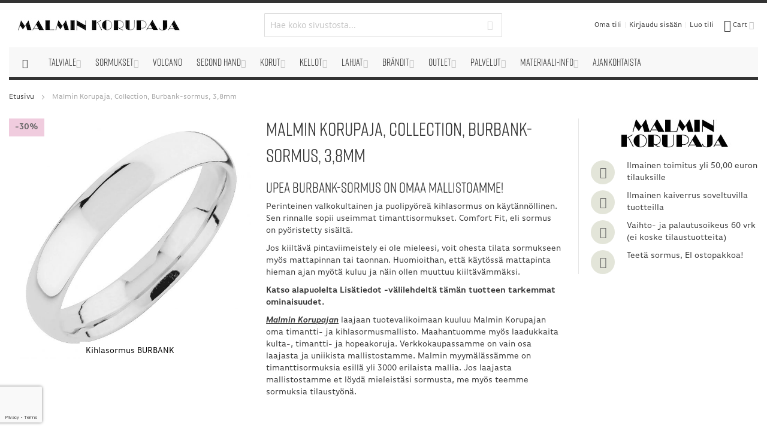

--- FILE ---
content_type: text/html; charset=UTF-8
request_url: https://www.korupaja.fi/malmin-korupaja-burbank-sormus-3-8mm.html
body_size: 32184
content:
 <!doctype html><html lang="fi"><head prefix="og: http://ogp.me/ns# fb: http://ogp.me/ns/fb# product: http://ogp.me/ns/product#"><script> var LOCALE = 'fi\u002DFI'; var BASE_URL = 'https\u003A\u002F\u002Fwww.korupaja.fi\u002F'; var require = { 'baseUrl': 'https\u003A\u002F\u002Fwww.korupaja.fi\u002Fstatic\u002Fversion1766129149\u002Ffrontend\u002FCodaone\u002Fkorupaja\u002Ffi_FI' };</script> <meta charset="utf-8"/>
<meta name="title" content="Kihlasormus BURBANK  - Malmin Korupaja"/>
<meta name="robots" content="INDEX,FOLLOW"/>
<meta name="viewport" content="width=device-width, initial-scale=1"/>
<meta name="format-detection" content="telephone=no"/>
<title>Kihlasormus BURBANK  - Malmin Korupaja</title>
<link  rel="stylesheet" type="text/css"  media="all" href="https://www.korupaja.fi/static/version1766129149/_cache/merged/fa23647758c198f5f521f4009d8e22fa.min.css" />
<link  rel="stylesheet" type="text/css"  media="all" href="https://www.korupaja.fi/static/version1766129149/frontend/Codaone/korupaja/fi_FI/Anowave_Ec/css/ec.min.css" />
<link  rel="stylesheet" type="text/css"  media="screen and (min-width: 768px)" href="https://www.korupaja.fi/static/version1766129149/frontend/Codaone/korupaja/fi_FI/css/styles-l.min.css" />
<link  rel="stylesheet" type="text/css"  media="print" href="https://www.korupaja.fi/static/version1766129149/frontend/Codaone/korupaja/fi_FI/css/print.min.css" />
<script  type="text/javascript"  src="https://www.korupaja.fi/static/version1766129149/_cache/merged/72f0d836cac39ee54be6989c5c1eb2b6.min.js"></script>
<link  rel="icon" type="image/x-icon" href="https://www.korupaja.fi/media/favicon/stores/1/Korupajan_M-logo_varitausta_1080x1080.jpg" />
<link  rel="shortcut icon" type="image/x-icon" href="https://www.korupaja.fi/media/favicon/stores/1/Korupajan_M-logo_varitausta_1080x1080.jpg" />
<meta name="google-site-verification" content="STr9ReUr05_g9iD7NY3ZcKZ1vmNTv-txVX6WLZoKohM">
<meta name="facebook-domain-verification" content="m74mnawu73ee6c7u3b3mvixorcv3pb">
<style>
div.product-info-stock-sku {
visibility:hidden;
}
</style>
<meta name="p:domain_verify" content="74e40926c634981d4b246fd77ae00e39">
<script id="Cookiebot" src="https://consent.cookiebot.com/uc.js" data-cbid="edf80aa5-d8dd-4000-af51-db76cada8d9d" type="text/template" async data-consent="cookieConsentGranted" nonce="ODh6cTJ3eGxybGQzMzZnM2RiYjBrbnpraXl3Nm4ya2g="></script>

   <script type="text/x-magento-init">
        {
            "*": {
                "Magento_PageCache/js/form-key-provider": {
                    "isPaginationCacheEnabled":
                        0                }
            }
        }</script><script data-ommit="true" nonce="ODh6cTJ3eGxybGQzMzZnM2RiYjBrbnpraXl3Nm4ya2g="></script>    <script data-ommit="true" nonce="ODh6cTJ3eGxybGQzMzZnM2RiYjBrbnpraXl3Nm4ya2g=">

	window.dataLayer = window.dataLayer || [];

	 window.AEC = window.AEC || {};

	 AEC.Const = 
	{
		TIMING_CATEGORY_ADD_TO_CART:		'Add To Cart Time',
		TIMING_CATEGORY_REMOVE_FROM_CART:	'Remove From Cart Time',
		TIMING_CATEGORY_PRODUCT_CLICK:		'Product Detail Click Time',
		TIMING_CATEGORY_CHECKOUT:			'Checkout Time',
		TIMING_CATEGORY_CHECKOUT_STEP:		'Checkout Step Time',
		TIMING_CATEGORY_PRODUCT_WISHLIST:	'Add to Wishlist Time',
		TIMING_CATEGORY_PRODUCT_COMPARE:	'Add to Compare Time'
	};

	AEC.Const.URL 					= 'https://www.korupaja.fi/';
	AEC.Const.VARIANT_DELIMITER 	= '-';
	AEC.Const.VARIANT_DELIMITER_ATT = ':';

	 AEC.Const.CHECKOUT_STEP_SHIPPING 	= 1;
	AEC.Const.CHECKOUT_STEP_PAYMENT  	= 2;
	AEC.Const.CHECKOUT_STEP_ORDER  		= 3;

	 AEC.Const.DIMENSION_SEARCH = 18;

	 AEC.Const.COOKIE_DIRECTIVE 								= false;
	AEC.Const.COOKIE_DIRECTIVE_ENGINE 						= 0;
	AEC.Const.COOKIE_DIRECTIVE_SEGMENT_MODE 				= false;
	AEC.Const.COOKIE_DIRECTIVE_SEGMENT_MODE_EVENTS			= ["cookieConsentGranted"];	
	AEC.Const.COOKIE_DIRECTIVE_CONSENT_GRANTED_EVENT 		= "cookieConsentGranted";
	AEC.Const.COOKIE_DIRECTIVE_CONSENT_DECLINE_EVENT 		= "cookieConsentDeclined";
	

	 AEC.Const.COOKIE_DIRECTIVE_CONSENT_GRANTED = AEC.CookieConsent.getConsent("cookieConsentGranted");


	 AEC.Const.COOKIE_DIRECTIVE_OVERRIDE_DECLINE = false;
	
	 AEC.Const.CATALOG_CATEGORY_ADD_TO_CART_REDIRECT_EVENT = "catalogCategoryAddToCartRedirect";

	 AEC.Message = 
	{
		confirm: 			 false,
		confirmRemoveTitle:  "Oletko varma?",
		confirmRemove: 		 "Oletko varma, ett\u00e4 haluat poistaa t\u00e4m\u00e4n tuotteen ostoskorista?"
	};
			
	AEC.storeName 			= "Suomi";
	AEC.currencyCode	 	= "EUR";
	AEC.useDefaultValues 	= false;
	AEC.facebook 			= false;
	AEC.facebookInitParams 	= [];

	 AEC.SUPER = [];

	 AEC.CONFIGURABLE_SIMPLES = [];

	 AEC.BUNDLE = {"bundles":[],"options":[]};

	 AEC.localStorage = true;

	 AEC.summary = false;

	 AEC.reset = false;

	 AEC.tax = 1;

	 AEC.simples = false;</script> <script data-ommit="true" nonce="ODh6cTJ3eGxybGQzMzZnM2RiYjBrbnpraXl3Nm4ya2g=">

    (summary => 
    {
    	if (summary)
    	{
        	let getSummary = (event) => 
        	{
            	AEC.Request.post("https:\/\/www.korupaja.fi\/datalayer\/index\/cart\/",{ event:event }, (response) => 
            	{
                	dataLayer.push(response);
               	});
            };

            ['ec.cookie.remove.item.data','ec.cookie.update.item.data','ec.cookie.add.data'].forEach(event => 
            {
            	AEC.EventDispatcher.on(event, (event => 
            	{
                	return () => 
                	{
                    	setTimeout(() => { getSummary(event); }, 2000);
                    };
                })(event));
            });
    	}
    })(AEC.summary);</script><script data-ommit="true" nonce="ODh6cTJ3eGxybGQzMzZnM2RiYjBrbnpraXl3Nm4ya2g=">

    if ('undefined' !== typeof AEC && AEC.GA4)
    {
    	AEC.GA4.enabled = true;

    	 AEC.GA4.conversion_event = "purchase";

    	 AEC.GA4.currency = "EUR";

    	 AEC.GA4.quote = [];
    }</script><script data-ommit="true" nonce="ODh6cTJ3eGxybGQzMzZnM2RiYjBrbnpraXl3Nm4ya2g=">

	 window.dataLayer = window.dataLayer || [];

	   var dataLayerTransport = (function()
	{
		var data = [];
		
		return {
			data:[],
			push: function(data)
			{
				this.data.push(data);
				
				return this;
			},
			serialize: function()
			{
				return this.data;
			}
		}	
	})();</script>  <script data-ommit="true" nonce="ODh6cTJ3eGxybGQzMzZnM2RiYjBrbnpraXl3Nm4ya2g=">

	/* Dynamic remarketing */
	window.google_tag_params = window.google_tag_params || {};

	/* Default pagetype */
	window.google_tag_params.ecomm_pagetype = "product";

	/* Grouped products collection */
	window.G = [];

	/**
	 * Global revenue 
	 */
	window.revenue = 0;

	/**
	 * DoubleClick
	 */
	window.DoubleClick = 
	{
		DoubleClickRevenue:	 	0,
		DoubleClickTransaction: 0,
		DoubleClickQuantity: 	0
	};
	
	 AEC.Cookie.visitor({"pageType":"product","websiteCountry":"FI","websiteLanguage":"fi_FI","visitorLoginState":"Logged out","visitorLifetimeValue":0,"visitorExistingCustomer":"Ei","clientStatus":"Not client","visitorType":"NOT LOGGED IN","currentStore":"Suomi"}).push(dataLayer, false);</script> <script data-ommit="true" nonce="ODh6cTJ3eGxybGQzMzZnM2RiYjBrbnpraXl3Nm4ya2g=">

		 
			(params => 
			{
				window.google_tag_params.ecomm_pagetype 	= params.ecomm_pagetype;
	    		window.google_tag_params.ecomm_category 	= params.ecomm_category;

	    		window.google_tag_params.ecomm_prodid		= (pid => 
				{
					if(window.location.hash)
					{
						let hash = window.location.hash.substring(1);

						Object.entries(AEC.CONFIGURABLE_SIMPLES).forEach(([key, configurable]) => 
						{
							Object.entries(configurable.configurations).forEach(([key, value]) => 
							{
								let compare = [value.value,value.label].join('=');

								if (-1 !== hash.indexOf(compare))
								{
									pid = configurable.id;
								}
							});
						});	
					}

					return pid;
					
				})(params.ecomm_prodid);

	    		window.google_tag_params.ecomm_totalvalue 	= params.ecomm_totalvalue;

			})({"ecomm_pagetype":"product","ecomm_category":"Talviale\/Oman malliston sormukset -30%\/Malmin Korupaja Collection","ecomm_prodid":"PP38WG","ecomm_totalvalue":452.9});

    		window.google_tag_params.returnCustomer 	=  false;

    	   (payload => 
		{
			AEC.CookieConsent.queue(() => 
			{
				AEC.Cookie.detail(payload).push(dataLayer);
				
			}).process();

			 dataLayerTransport.push(payload);

             document.addEventListener("DOMContentLoaded", () => 
            {
            	let items = (function()
            	{
            		var items = [], trace = {};
            
            		document.querySelectorAll('[data-event=select_item]').forEach(element => 
            		{
            			let entity = 
            			{
            					
            				item_id: 		element.dataset.id,
            				item_name: 		element.dataset.name,
            				item_list_name: element.dataset.list,
            				item_list_id:	element.dataset.list,
            				item_brand: 	element.dataset.brand,
            				category:		element.dataset.category,
            				price: 			parseFloat(element.dataset.price),
            				index: 			parseFloat(element.dataset.position),
            				currency:		AEC.GA4.currency,
            				quantity: 		1,
            				remarketingFacebookId: element.dataset.remarketingFacebookId,
            				remarketingAdwordsId:  element.dataset.remarketingAdwordsId,
            				google_business_vertical: 'retail',
            				dimension10: element.dataset['dimension10']
            			};

            			Object.assign(entity, entity, AEC.GA4.augmentCategories(entity));
            
                    	var attributes = element.dataset.attributes;
            
                    	if (attributes)
            	        {
                	        Object.entries(JSON.parse(attributes)).forEach(([key, value]) => 
                	        {
                    	        entity[key] = value;
                	        });
                	    }

                	    if (!trace.hasOwnProperty(entity.item_id))
                	    {
                    	    trace[entity.item_id] = true;
                    	    
            				items.push(entity);
                	    }
                	});
            
            		return items;
            	})();

            	if (items.length)
            	{
            		let data = {"currency":"EUR","ecommerce":{"item_list_id":"Mixed Products","item_list_name":"Mixed Products"},"event":"view_item_list"};

            	    data.ecommerce['items'] = items;

            	    AEC.CookieConsent.queue(() => 
        			{
            			AEC.Cookie.impressions(data).push(dataLayer);
            			
        			}).process();
            	}
            });
            
		})({"ecommerce":{"currency":"EUR","value":452.9,"items":[{"item_id":"PP38WG","item_name":"Malmin Korupaja, Collection, Burbank-sormus, 3,8mm","price":452.9,"item_brand":"Malmin Korupaja","item_reviews_count":0,"item_rating_summary":0,"google_business_vertical":"retail","dimension10":"Varastossa","quantity":1,"index":0,"item_category":"Talviale","item_category2":"Oman malliston sormukset -30%","item_category3":"Malmin Korupaja Collection"}]},"event":"view_item","currentStore":"Suomi"});
		

		 window.G = [];

		
			if (window.G)
			{
				window.G.forEach(entity => 
				{
					AEC.CookieConsent.queue(() => 
					{
						let g = {"currency":"EUR","ecommerce":{"item_list_id":"Grouped products","item_list_name":"Grouped products"},"event":"view_item","value":0};

						g.value = entity.price;
						
						g.ecommerce['items'] = [ entity ];

						AEC.Cookie.detail(g).push(dataLayer);
						
					}).process();
				});
			}

		 </script>    <!-- Google Tag Manager -->
<script nonce="ODh6cTJ3eGxybGQzMzZnM2RiYjBrbnpraXl3Nm4ya2g=">(function(w,d,s,l,i){w[l]=w[l]||[];w[l].push({'gtm.start':
new Date().getTime(),event:'gtm.js'});var f=d.getElementsByTagName(s)[0],
j=d.createElement(s),dl=l!='dataLayer'?'&l='+l:'';j.async=true;j.nonce='ODh6cTJ3eGxybGQzMzZnM2RiYjBrbnpraXl3Nm4ya2g=';j.src=
'https://www.googletagmanager.com/gtm.js?id='+i+dl;f.parentNode.insertBefore(j,f);
})(window,document,'script','dataLayer','GTM-TK6G4XQ');</script>
<!-- End Google Tag Manager -->

<!-- Google Tag Manager -->
<script nonce="ODh6cTJ3eGxybGQzMzZnM2RiYjBrbnpraXl3Nm4ya2g=">(function(w,d,s,l,i){w[l]=w[l]||[];w[l].push({'gtm.start':new Date().getTime(),event:'gtm.js'});var f=d.getElementsByTagName(s)[0],j=d.createElement(s),dl=l!='dataLayer'?'&l='+l:'';j.async=true;j.nonce='ODh6cTJ3eGxybGQzMzZnM2RiYjBrbnpraXl3Nm4ya2g=';j.src='https://ss.korupaja.fi/pyvonqiz.js?id='+i+dl;f.parentNode.insertBefore(j,f);})(window,document,'script','dataLayer','GTM-WVJR4PZ4');</script>
<!-- End Google Tag Manager -->  <script data-ommit="true" nonce="ODh6cTJ3eGxybGQzMzZnM2RiYjBrbnpraXl3Nm4ya2g=">

    </script> <script data-ommit="true" nonce="ODh6cTJ3eGxybGQzMzZnM2RiYjBrbnpraXl3Nm4ya2g=">AEC.Bind.apply({"performance":false})</script>    <link rel="stylesheet" type="text/css" media="all" href="https://www.korupaja.fi/media/b72c258640f35158ddbd70ae99f8eb6e.css" />  <link href="//use.typekit.net/naq6oow.css?family=rift-soft|ff-basic-gothic-pro" rel="stylesheet" type="text/css" /> <meta property="og:type" content="product" /><meta property="og:title" content="Malmin&#x20;Korupaja,&#x20;Collection,&#x20;Burbank-sormus,&#x20;3,8mm" /><meta property="og:image" content="https://www.korupaja.fi/media/catalog/product/cache/56b95fbbb28ada177ee668738a08ec09/p/p/pp38wg.jpg" /><meta property="og:description" content="Upea&#x20;Burbank-sormus&#x20;on&#x20;omaa&#x20;mallistoamme&#x21;&#x0D;&#x0A;Perinteinen&#x20;valkokultainen&#x20;ja&#x20;puolipy&amp;ouml&#x3B;re&amp;auml&#x3B;&#x20;kihlasormus&#x20;on&#x20;k&amp;auml&#x3B;yt&amp;auml&#x3B;nn&amp;ouml&#x3B;llinen.&#x20;Sen&#x20;rinnalle&#x20;sopii&#x20;useimmat&#x20;timanttisormukset.&#x20;Comfort&#x20;Fit,&#x20;eli&#x20;sormus&#x20;on&#x20;py&amp;ouml&#x3B;ristetty&#x20;sis&amp;auml&#x3B;lt&amp;auml&#x3B;.&#x0D;&#x0A;Jos&#x20;kiilt&amp;auml&#x3B;v&amp;auml&#x3B;&#x20;pintaviimeistely&#x20;ei&#x20;ole&#x20;mieleesi,&#x20;voit&#x20;ohesta&#x20;tilata&#x20;sormukseen&#x20;my&amp;ouml&#x3B;s&#x20;mattapinnan&#x20;tai&#x20;taonnan.&#x20;Huomioithan,&#x20;ett&amp;auml&#x3B;&#x20;k&amp;auml&#x3B;yt&amp;ouml&#x3B;ss&amp;auml&#x3B;&#x20;mattapinta&#x20;hieman&#x20;ajan&#x20;my&amp;ouml&#x3B;t&amp;auml&#x3B;&#x20;kuluu&#x20;ja&#x20;n&amp;auml&#x3B;in&#x20;ollen&#x20;muuttuu&#x20;kiilt&amp;auml&#x3B;v&amp;auml&#x3B;mm&amp;auml&#x3B;ksi.&#x0D;&#x0A;&#x20;Katso&#x20;alapuolelta&#x20;Lis&amp;auml&#x3B;tiedot&#x20;-v&amp;auml&#x3B;lilehdelt&amp;auml&#x3B;&#x20;t&amp;auml&#x3B;m&amp;auml&#x3B;n&#x20;tuotteen&#x20;tarkemmat&#x20;ominaisuudet.&#x0D;&#x0A;Malmin&#x20;Korupajan&#x20;laajaan&#x20;tuotevalikoimaan&#x20;kuuluu&#x20;Malmin&#x20;Korupajan&#x20;oma&#x20;timantti-&#x20;ja&#x20;kihlasormusmallisto.&#x20;Maahantuomme&#x20;my&amp;ouml&#x3B;s&#x20;laadukkaita&#x20;kulta-,&#x20;timantti-&#x20;ja&#x20;hopeakoruja.&#x20;Verkkokaupassamme&#x20;on&#x20;vain&#x20;osa&#x20;laajasta&#x20;ja&#x20;uniikista&#x20;mallistostamme.&#x20;Malmin&#x20;myym&amp;auml&#x3B;l&amp;auml&#x3B;ss&amp;auml&#x3B;mme&#x20;on&#x20;timanttisormuksia&#x20;esill&amp;auml&#x3B;&#x20;yli&#x20;3000&#x20;erilaista&#x20;mallia.&#x20;Jos&#x20;laajasta&#x20;mallistostamme&#x20;et&#x20;l&amp;ouml&#x3B;yd&amp;auml&#x3B;&#x20;mieleist&amp;auml&#x3B;si&#x20;sormusta,&#x20;me&#x20;my&amp;ouml&#x3B;s&#x20;teemme&#x20;sormuksia&#x20;tilausty&amp;ouml&#x3B;n&amp;auml&#x3B;.&#x20;" /><meta property="og:url" content="https://www.korupaja.fi/malmin-korupaja-burbank-sormus-3-8mm.html" /> <meta property="product:price:amount" content="452.9"/> <meta property="product:price:currency" content="EUR"/>  <style> .ec-gtm-cookie-directive > div { background: #ffffff; color: #000000; -webkit-border-radius: 8px; -moz-border-radius: 8px; -ms-border-radius: 8px; -o-border-radius: 8px; border-radius: 8px; } .ec-gtm-cookie-directive > div > div > div a.action.accept, .ec-gtm-cookie-directive > div > div > div a.action.accept-all { color: #8bc53f; } .ec-gtm-cookie-directive > div > div > div a.action.refuse, .ec-gtm-cookie-directive > div > div > div a.action.customize { color: #000000; } .ec-gtm-cookie-directive > div > div > div .ec-gtm-cookie-directive-note-toggle { color: #8bc53f; } .ec-gtm-cookie-directive-segments { background: #ffffff; } .ec-gtm-cookie-directive-segments > div input[type="checkbox"] + label:before { border:1px solid #000000; }</style></head><body data-container="body" data-mage-init='{"loaderAjax": {}, "loader": { "icon": "https://www.korupaja.fi/static/version1766129149/frontend/Codaone/korupaja/fi_FI/images/loader-2.gif"}}' id="html-body" itemtype="http://schema.org/Product" itemscope="itemscope" class="catalog-product-view product-malmin-korupaja-burbank-sormus-3-8mm page-layout-1column">      <script type="text/x-magento-init">
    {
        "*": {
            "Magento_PageBuilder/js/widget-initializer": {
                "config": {"[data-content-type=\"slider\"][data-appearance=\"default\"]":{"Magento_PageBuilder\/js\/content-type\/slider\/appearance\/default\/widget":false},"[data-content-type=\"map\"]":{"Magento_PageBuilder\/js\/content-type\/map\/appearance\/default\/widget":false},"[data-content-type=\"row\"]":{"Magento_PageBuilder\/js\/content-type\/row\/appearance\/default\/widget":false},"[data-content-type=\"tabs\"]":{"Magento_PageBuilder\/js\/content-type\/tabs\/appearance\/default\/widget":false},"[data-content-type=\"slide\"]":{"Magento_PageBuilder\/js\/content-type\/slide\/appearance\/default\/widget":{"buttonSelector":".pagebuilder-slide-button","showOverlay":"hover","dataRole":"slide"}},"[data-content-type=\"banner\"]":{"Magento_PageBuilder\/js\/content-type\/banner\/appearance\/default\/widget":{"buttonSelector":".pagebuilder-banner-button","showOverlay":"hover","dataRole":"banner"}},"[data-content-type=\"buttons\"]":{"Magento_PageBuilder\/js\/content-type\/buttons\/appearance\/inline\/widget":false},"[data-content-type=\"products\"][data-appearance=\"carousel\"]":{"Magento_PageBuilder\/js\/content-type\/products\/appearance\/carousel\/widget":false}},
                "breakpoints": {"desktop":{"label":"Desktop","stage":true,"default":true,"class":"desktop-switcher","icon":"Magento_PageBuilder::css\/images\/switcher\/switcher-desktop.svg","conditions":{"min-width":"1024px"},"options":{"products":{"default":{"slidesToShow":"5"}}}},"tablet":{"conditions":{"max-width":"1024px","min-width":"768px"},"options":{"products":{"default":{"slidesToShow":"4"},"continuous":{"slidesToShow":"3"}}}},"mobile":{"label":"Mobile","stage":true,"class":"mobile-switcher","icon":"Magento_PageBuilder::css\/images\/switcher\/switcher-mobile.svg","media":"only screen and (max-width: 768px)","conditions":{"max-width":"768px","min-width":"640px"},"options":{"products":{"default":{"slidesToShow":"3"}}}},"mobile-small":{"conditions":{"max-width":"640px"},"options":{"products":{"default":{"slidesToShow":"2"},"continuous":{"slidesToShow":"1"}}}}}            }
        }
    }</script>   <script type="text/x-magento-init">
    {
        "*": {
            "mage/cookies": {
                "expires": null,
                "path": "\u002F",
                "domain": ".www.korupaja.fi",
                "secure": true,
                "lifetime": "2592000"
            }
        }
    }</script>  <noscript><div class="message global noscript"><div class="content"><p><strong>JavaScript seems to be disabled in your browser.</strong> <span> For the best experience on our site, be sure to turn on Javascript in your browser.</span></p></div></div></noscript>    <script> window.cookiesConfig = window.cookiesConfig || {}; window.cookiesConfig.secure = true; </script> <script>    require.config({
        map: {
            '*': {
                wysiwygAdapter: 'mage/adminhtml/wysiwyg/tiny_mce/tinymceAdapter'
            }
        }
    });</script> <script>    require.config({
        paths: {
            googleMaps: 'https\u003A\u002F\u002Fmaps.googleapis.com\u002Fmaps\u002Fapi\u002Fjs\u003Fv\u003D3.53\u0026key\u003D'
        },
        config: {
            'Magento_PageBuilder/js/utils/map': {
                style: '',
            },
            'Magento_PageBuilder/js/content-type/map/preview': {
                apiKey: '',
                apiKeyErrorMessage: 'You\u0020must\u0020provide\u0020a\u0020valid\u0020\u003Ca\u0020href\u003D\u0027https\u003A\u002F\u002Fwww.korupaja.fi\u002Fadminhtml\u002Fsystem_config\u002Fedit\u002Fsection\u002Fcms\u002F\u0023cms_pagebuilder\u0027\u0020target\u003D\u0027_blank\u0027\u003EGoogle\u0020Maps\u0020API\u0020key\u003C\u002Fa\u003E\u0020to\u0020use\u0020a\u0020map.'
            },
            'Magento_PageBuilder/js/form/element/map': {
                apiKey: '',
                apiKeyErrorMessage: 'You\u0020must\u0020provide\u0020a\u0020valid\u0020\u003Ca\u0020href\u003D\u0027https\u003A\u002F\u002Fwww.korupaja.fi\u002Fadminhtml\u002Fsystem_config\u002Fedit\u002Fsection\u002Fcms\u002F\u0023cms_pagebuilder\u0027\u0020target\u003D\u0027_blank\u0027\u003EGoogle\u0020Maps\u0020API\u0020key\u003C\u002Fa\u003E\u0020to\u0020use\u0020a\u0020map.'
            },
        }
    });</script><script>
    require.config({
        shim: {
            'Magento_PageBuilder/js/utils/map': {
                deps: ['googleMaps']
            }
        }
    });</script><!-- Google Tag Manager (noscript) -->
<noscript><iframe src="https://www.googletagmanager.com/ns.html?id=GTM-TK6G4XQ"
height="0" width="0" style="display:none;visibility:hidden"></iframe></noscript>
<!-- End Google Tag Manager (noscript) --><div class="page-wrapper">  <div id="header-container" class="header-container header-mobile page-header"  ><div id="top" class="header-container2"><div class="header-container3"> <!-- Part of the header displayed only in mobile mode --><div class="header-m-container"><div class="header-m-top-container"><div class="header-m-top header container clearer"><div class="inner-container">   <div id="currency-switcher-wrapper-mobile" class="item item-right">  </div>  <div id="lang-switcher-wrapper-mobile" class="item item-right">  </div> </div><!-- end: inner-container --></div><!-- end: header-m-top --></div><!-- end: header-m-top-container --><div class="header-m-primary-container"><div class="header-m-primary header container"><div class="inner-container"> <!-- Mobile logo --><div class="logo-wrapper--mobile">  <a class="logo" href="https://www.korupaja.fi/" title="Malmin Korupaja"><strong>Malmin Korupaja</strong> <img src="https://www.korupaja.fi/media/logo/stores/1/MalminKorupaja_Logo_300x58.jpg" alt="Malmin Korupaja" /></a></div><div class="clearer after-mobile-logo"></div><!-- Skip links --><div id="skip-links" class="skip-links-wrapper skip-links--4"> <div data-skiptarget="#header-nav" class="skip-link skip-nav"><span class="icon ic ic-menu"></span> <span class="label">Valikko</span></div>  <div data-skiptarget="#header-search" class="skip-link skip-search"><span class="icon ic ic-search"></span> <span class="label">Haku</span></div>  <div data-skiptarget="#header-account" class="skip-link skip-account"><span class="icon ic ic-user"></span> <span class="label">Oma tili</span></div>     <div id="mini-cart-marker-mobile"></div>  <div data-block="minicart" class="minicart-wrapper mini-cart filled-heading" id="minicart">  <div data-skiptarget="#header-cart" class="mini-cart-heading dropdown-heading skip-link skip-cart action showcart counter-over-" data-bind="scope: 'minicart_content'"><span class="inner-heading"><span class="icon ic ic-cart" style="font-size: 20px;"></span> <span class="counter qty empty ic ic-char ib ib-size-s ib-rounded" data-bind="css: { empty: !!getCartParam('summary_count') == false }, blockLoader: isLoading"><span class="counter-number"><!-- ko text: getCartParam('summary_count') --><!-- /ko --></span> <span class="counter-label"><!-- ko if: getCartParam('summary_count') --><!-- ko text: getCartParam('summary_count') --><!-- /ko --><!-- ko i18n: 'items' --><!-- /ko --><!-- /ko --></span></span> <span class="label">Cart</span> <span class="caret"></span></span></div> <div id="header-cart" class="mini-cart-content dropdown-content skip-content skip-content--style block-cart block block-minicart empty" data-role="dropdownDialog" data-mage-init='{"dropdownDialog":{ "triggerEvent": "click mouseenter", "appendTo": "[data-block=minicart]", "triggerTarget": ".showcart", "timeout": "200", "closeOnMouseLeave": true, "closeOnEscape": true, "parentClass": "active open", "buttons": []}}'><div id="minicart-content-wrapper" data-bind="scope: 'minicart_content'"><!-- ko template: getTemplate() --><!-- /ko --></div></div> <script>
        window.checkout = {"shoppingCartUrl":"https:\/\/www.korupaja.fi\/checkout\/cart\/","checkoutUrl":"https:\/\/www.korupaja.fi\/checkout\/","updateItemQtyUrl":"https:\/\/www.korupaja.fi\/checkout\/sidebar\/updateItemQty\/","removeItemUrl":"https:\/\/www.korupaja.fi\/checkout\/sidebar\/removeItem\/","imageTemplate":"Magento_Catalog\/product\/image_with_borders","baseUrl":"https:\/\/www.korupaja.fi\/","minicartMaxItemsVisible":10,"websiteId":"1","maxItemsToDisplay":10,"storeId":"1","storeGroupId":"1","customerLoginUrl":"https:\/\/www.korupaja.fi\/customer\/account\/login\/","isRedirectRequired":false,"autocomplete":"off","captcha":{"user_login":{"isCaseSensitive":false,"imageHeight":50,"imageSrc":"","refreshUrl":"https:\/\/www.korupaja.fi\/captcha\/refresh\/","isRequired":false,"timestamp":1769415021}}};</script><script type="text/x-magento-init">
    {
        "[data-block='minicart']": {
            "Magento_Ui/js/core/app": {"components":{"minicart_content":{"children":{"subtotal.container":{"children":{"subtotal":{"children":{"subtotal.totals":{"config":{"display_cart_subtotal_incl_tax":1,"display_cart_subtotal_excl_tax":0,"template":"Magento_Tax\/checkout\/minicart\/subtotal\/totals"},"children":{"subtotal.totals.msrp":{"component":"Magento_Msrp\/js\/view\/checkout\/minicart\/subtotal\/totals","config":{"displayArea":"minicart-subtotal-hidden","template":"Magento_Msrp\/checkout\/minicart\/subtotal\/totals"}}},"component":"Magento_Tax\/js\/view\/checkout\/minicart\/subtotal\/totals"}},"component":"uiComponent","config":{"template":"Magento_Checkout\/minicart\/subtotal"}}},"component":"uiComponent","config":{"displayArea":"subtotalContainer"}},"item.renderer":{"component":"Magento_Checkout\/js\/view\/cart-item-renderer","config":{"displayArea":"defaultRenderer","template":"Magento_Checkout\/minicart\/item\/default"},"children":{"item.image":{"component":"Magento_Catalog\/js\/view\/image","config":{"template":"Magento_Catalog\/product\/image","displayArea":"itemImage"}},"checkout.cart.item.price.sidebar":{"component":"uiComponent","config":{"template":"Magento_Checkout\/minicart\/item\/price","displayArea":"priceSidebar"}}}},"extra_info":{"component":"uiComponent","config":{"displayArea":"extraInfo"}},"promotion":{"component":"uiComponent","config":{"displayArea":"promotion"}}},"config":{"itemRenderer":{"default":"defaultRenderer","simple":"defaultRenderer","virtual":"defaultRenderer"},"template":"Magento_Checkout\/minicart\/content"},"component":"Magento_Checkout\/js\/view\/minicart"}},"types":[]} },
        "*": {
            "Magento_Ui/js/block-loader": "https://www.korupaja.fi/static/version1766129149/frontend/Codaone/korupaja/fi_FI/images/loader-1.gif"
        }
    }</script><script type="text/javascript">
        //<![CDATA[
        requirejs(['jquery'], function(jQuery) {
            jQuery(function($) {
                
                $(document).on('dropdowndialogcreate', function(event) {
                    if ($('#header-container').hasClass('header-mobile'))
                    {
                        $('#header-cart').css('display', '');
                    }
                });
                $(document).on('dropdowndialogbeforeclose', function(event) {
                    $('#header-cart').data('mage-dropdownDialog').opener = $(document.body); 
                });
            });
        }); 
        //]]>
</script></div>   <div id="header-nav" class="skip-content skip-content--style"><div id="nav-marker-mobile"></div></div> <div id="search-marker-mobile"></div>  <div id="header-search" class="skip-content skip-content--style"><div id="block-search" class="block block-search search-wrapper"> <div class="block block-title"><strong>Haku</strong></div><div class="block block-content"><form class="form minisearch" id="search_mini_form" action="https://www.korupaja.fi/catalogsearch/result/" method="get"><div class="field search"> <div class="control"><input id="search" data-mage-init='{"quickSearch":{ "formSelector":"#search_mini_form", "url":"https://www.korupaja.fi/search/ajax/suggest/", "destinationSelector":"#search_autocomplete"} }' type="text" name="q" value="" placeholder="Hae koko sivustosta..." class="input-text" maxlength="256" role="combobox" aria-haspopup="false" aria-autocomplete="both" autocomplete="off" data-autofill="false"/><div id="search_autocomplete" class="search-autocomplete"></div></div></div><div class="actions"><button id="action-search" type="submit" title="Haku" class="action search"><span class="icon ic ic-search ib ib-square ib-hover"></span></button></div></form></div></div><!-- end: block-search --></div>   <div id="account-links-marker-mobile"></div>  <div id="header-account" class="account-links top-links links-wrapper-separators-left skip-content skip-content--style"><ul class="header links"><li><a href="https://www.korupaja.fi/customer/account/" id="idqq5dMiB5" >Oma tili</a></li> <li class="link authorization-link" data-label="tai"><a href="https://www.korupaja.fi/customer/account/login/" >Kirjaudu sisään</a></li><li><a href="https://www.korupaja.fi/customer/account/create/" id="idgZ4R5DEK" >Luo tili</a></li></ul></div>   <div class="skip-links-clearer clearer"></div></div><!-- end: skip-links-wrapper --></div><!-- end: inner-container --></div><!-- end: header-m-primary --></div><!-- end: header-m-primary-container --></div><!-- end: header-m-container --> <!-- Part of the header displayed only in regular mode --><div class="header-top-container"><div class="header-top header container clearer"><div class="inner-container"> <a class="action skip contentarea" href="#contentarea"><span> Skip to Content</span></a>   <div class="left-column">    <div class="item item-left local-font hidden-xs hidden-sm"><div class="welcome"></div></div>  <div class="item item-left"> <div class="item link compare" data-bind="scope: 'compareProducts'" data-role="compare-products-link"><a class="action compare no-display" title="Vertaa tuotteita" data-bind="attr: {'href': compareProducts().listUrl}, css: {'no-display': !compareProducts().count}" >Vertaa tuotteita <span class="counter qty" data-bind="text: compareProducts().countCaption"></span></a></div><script type="text/x-magento-init">
{"[data-role=compare-products-link]": {"Magento_Ui/js/core/app": {"components":{"compareProducts":{"component":"Magento_Catalog\/js\/view\/compare-products"}}}}}</script></div></div><!-- end: left column --><div class="right-column">  <div class="item item-right item-interface"><div id="currency-switcher-wrapper-regular">  </div></div> <div class="item item-right item-interface"><div id="lang-switcher-wrapper-regular">  </div></div>   </div><!-- end: right column --></div><!-- end: inner-container --></div><!-- end: header-top --></div><!-- end: header-top-container --><div class="header-primary-container"><div class="header-primary header container"><div class="inner-container">   <div class="hp-blocks-holder"> <!-- Left column --><div class="hp-block left-column grid12-4">   <div class="item"><div class="logo-wrapper logo-wrapper--regular">   <a class="logo" href="https://www.korupaja.fi/" title="Malmin Korupaja"><strong>Malmin Korupaja</strong> <img src="https://www.korupaja.fi/media/logo/stores/1/MalminKorupaja_Logo_300x58.jpg" alt="Malmin Korupaja" width="300" height="58" /></a> </div></div> </div><!-- end: left column -->  <!-- Central column --><div class="hp-block central-column grid12-4">   <div class="item"><div id="search-marker-regular"></div></div> </div><!-- end: central column -->  <!-- Right column --><div class="hp-block right-column grid12-4">   <div class="item"><div id="mini-cart-marker-regular"></div></div> <div class="item"><div id="account-links-marker-regular"></div></div> <div class="item"> <div id="user-menu-wrapper-regular"><div id="user-menu" class="user-menu">            </div><!-- end: user-menu --></div></div> </div><!-- end: right column --></div><!-- end: hp-blocks-holder --></div><!-- end: inner-container --></div><!-- end: header-primary --></div><!-- end: header-primary-container -->  <div class="nav-container skip-content sticky-container sticky-container--full-width"><div class="nav container clearer"><div class="inner-container">     <div class="navi-wrapper"> <ul class="nav-holders-wrapper right-column"><li id="nav-holder1" class="nav-item level0 level-top nav-holder"></li> <li id="nav-holder2" class="nav-item level0 level-top nav-holder"></li> <li id="nav-holder3" class="nav-item level0 level-top nav-holder"></li></ul>   <div id="mobnav-trigger" class="mobnav-trigger menu-trigger"><div class="menu-trigger-inner"><span class="trigger-icon"><span class="line"></span><span class="line"></span><span class="line"></span></span> <span class="label">Valikko</span></div></div>       <div id="nav-marker-regular"></div><nav id="mainmenu" class="navi nav-regular opt-fx-fade-inout opt-sb0 opt-sob opt-hide480 with-bullets"><ul>    <li class="nav-item nav-item--home level0 level-top nav-item--homeicon"><a class="level-top" href="https://www.korupaja.fi/"><span class="ic ic-home"></span></a></li>      <li class="nav-item level0 nav-1 level-top first nav-item--parent mega parent"><a href="https://www.korupaja.fi/talviale.html"><span>Talviale</span><span class="caret"></span></a><span class="opener"></span><div class="nav-panel--dropdown nav-panel full-width"><div class="nav-panel-inner"><div class="nav-block nav-block--left std grid12-4"><img src="https://www.korupaja.fi/media/wysiwyg/ETUSIVU/Talviale26_437x437.jpg" alt="" /></div><div class="nav-block--center grid12-8"><ul class="level0 nav-submenu nav-submenu--mega dd-itemgrid dd-itemgrid-2col"><li class="nav-item level1 nav-1-1 first"><a href="https://www.korupaja.fi/talviale/oman-malliston-labratimantit.html"><span>Oman malliston labratimantit -20%</span></a></li><li class="nav-item level1 nav-1-2"><a href="https://www.korupaja.fi/talviale/omatkorut-30.html"><span>Oman malliston korut -30%</span></a></li><li class="nav-item level1 nav-1-3"><a href="https://www.korupaja.fi/talviale/oma-mallisto-sormukset-30.html"><span>Oman malliston sormukset -30%</span></a></li><li class="nav-item level1 nav-1-4"><a href="https://www.korupaja.fi/talviale/merkkikorut-25.html"><span>Merkkikorut -25%</span></a></li><li class="nav-item level1 nav-1-5 last"><a href="https://www.korupaja.fi/talviale/schalins-20.html"><span>Schalins -20%</span></a></li></ul></div></div></div></li><li class="nav-item level0 nav-2 level-top nav-item--parent mega parent"><a href="https://www.korupaja.fi/sormukset.html"><span>Sormukset</span><span class="caret"></span></a><span class="opener"></span><div class="nav-panel--dropdown nav-panel full-width"><div class="nav-panel-inner"><div class="nav-block nav-block--left std grid12-4"><img src="https://www.korupaja.fi/media/wysiwyg/ETUSIVU/Labrat_0425_437x437.jpg" alt="" /></div><div class="nav-block--center grid12-8"><ul class="level0 nav-submenu nav-submenu--mega dd-itemgrid dd-itemgrid-2col"><li class="nav-item level1 nav-2-1 first"><a href="https://www.korupaja.fi/sormukset/kuukaudensormus.html"><span>Kuukauden sormus</span></a></li><li class="nav-item level1 nav-2-2"><a href="https://www.korupaja.fi/sormukset/sormukset-50.html"><span>Sormukset -50%</span></a></li><li class="nav-item level1 nav-2-3"><a href="https://www.korupaja.fi/sormukset/sormukset-30.html"><span>Sormukset -30%</span></a></li><li class="nav-item level1 nav-2-4"><a href="https://www.korupaja.fi/sormukset/naisten-sormukset.html"><span>Naisten sormukset</span></a></li><li class="nav-item level1 nav-2-5"><a href="https://www.korupaja.fi/sormukset/miesten-sormukset.html"><span>Miesten sormukset</span></a></li><li class="nav-item level1 nav-2-6"><a href="https://www.korupaja.fi/sormukset/timantti-ja-vihkisormukset.html"><span>Timantti- ja vihkisormukset</span></a></li><li class="nav-item level1 nav-2-7"><a href="https://www.korupaja.fi/sormukset/laboratoriotimanttisormukset.html"><span>Laboratoriotimanttisormukset</span></a></li><li class="nav-item level1 nav-2-8"><a href="https://www.korupaja.fi/sormukset/kihlasormukset.html"><span>Kihlasormukset</span></a></li><li class="nav-item level1 nav-2-9"><a href="https://www.korupaja.fi/sormukset/varikivelliset-sormukset.html"><span>Värikivelliset sormukset</span></a></li><li class="nav-item level1 nav-2-10"><a href="https://www.korupaja.fi/sormukset/keltakultasormukset.html"><span>Keltakultasormukset</span></a></li><li class="nav-item level1 nav-2-11"><a href="https://www.korupaja.fi/sormukset/valkokultasormukset.html"><span>Valkokultasormukset</span></a></li><li class="nav-item level1 nav-2-12"><a href="https://www.korupaja.fi/sormukset/punakultasormukset.html"><span>Ruusukultasormukset</span></a></li><li class="nav-item level1 nav-2-13"><a href="https://www.korupaja.fi/sormukset/samppanjakulta.html"><span>Samppanjakultasormukset</span></a></li><li class="nav-item level1 nav-2-14"><a href="https://www.korupaja.fi/sormukset/palladiumsormukset.html"><span>Palladiumsormukset</span></a></li><li class="nav-item level1 nav-2-15"><a href="https://www.korupaja.fi/sormukset/platina.html"><span>Platinasormukset</span></a></li><li class="nav-item level1 nav-2-16"><a href="https://www.korupaja.fi/sormukset/pronssisormukset.html"><span>Pronssisormukset</span></a></li><li class="nav-item level1 nav-2-17"><a href="https://www.korupaja.fi/sormukset/titaanisormukset.html"><span>Titaanisormukset</span></a></li><li class="nav-item level1 nav-2-18"><a href="https://www.korupaja.fi/sormukset/hopeasormukset.html"><span>Hopeasormukset</span></a></li><li class="nav-item level1 nav-2-19"><a href="https://www.korupaja.fi/sormukset/terassormukset.html"><span>Terässormukset</span></a></li><li class="nav-item level1 nav-2-20"><a href="https://www.korupaja.fi/sormukset/zirkonium.html"><span>Zirkoniumsormukset</span></a></li><li class="nav-item level1 nav-2-21"><a href="https://www.korupaja.fi/sormukset/hiilikuitu.html"><span>Hiilikuitusormukset</span></a></li><li class="nav-item level1 nav-2-22"><a href="https://www.korupaja.fi/sormukset/keraamisetsormukset.html"><span>Keraamiset sormukset</span></a></li><li class="nav-item level1 nav-2-23"><a href="https://www.korupaja.fi/sormusmitta"><span>Sormusmitta</span></a></li><li class="nav-item level1 nav-2-24"><a href="https://www.korupaja.fi/lahjat/hopean-kiillotus-ja-korujen-hoito.html"><span>Hopean kiillotus ja korujen hoito</span></a></li><li class="nav-item level1 nav-2-25 last"><a href="https://www.korupaja.fi/sormukset/kastesormukset.html"><span>Kastesormukset</span></a></li></ul></div></div></div></li><li class="nav-item level0 nav-3 level-top classic"><a href="https://www.korupaja.fi/volcano.html"><span>Volcano</span></a></li><li class="nav-item level0 nav-4 level-top nav-item--parent classic nav-item--only-subcategories parent"><a href="https://www.korupaja.fi/second-hand-vintage-koru.html"><span>Second Hand</span><span class="caret"></span></a><span class="opener"></span><ul class="level0 nav-submenu nav-panel--dropdown nav-panel"><li class="nav-item level1 nav-4-1 first classic"><a href="https://www.korupaja.fi/second-hand-vintage-koru/second-hand-vintage-uutuudet.html"><span>Uutuudet</span></a></li><li class="nav-item level1 nav-4-2 classic"><a href="https://www.korupaja.fi/second-hand-vintage-koru/second-hand-vintage-sormukset.html"><span>Sormukset</span></a></li><li class="nav-item level1 nav-4-3 classic"><a href="https://www.korupaja.fi/second-hand-vintage-koru/second-hand-vintage-korvakorut.html"><span>Korvakorut</span></a></li><li class="nav-item level1 nav-4-4 last classic"><a href="https://www.korupaja.fi/second-hand-vintage-koru/second-hand-vintage-kaulakoru.html"><span>Kaulakorut ja riipukset</span></a></li></ul></li><li class="nav-item level0 nav-5 level-top nav-item--parent mega parent"><a href="https://www.korupaja.fi/korut.html"><span>Korut</span><span class="caret"></span></a><span class="opener"></span><div class="nav-panel--dropdown nav-panel full-width"><div class="nav-panel-inner"><div class="nav-block nav-block--left std grid12-4"><img src="https://www.korupaja.fi/media/wysiwyg/ETUSIVU/Korut_Kalevala_drop.jpg" alt="" /></div><div class="nav-block--center grid12-8"><ul class="level0 nav-submenu nav-submenu--mega dd-itemgrid dd-itemgrid-2col"><li class="nav-item level1 nav-5-1 first"><a href="https://www.korupaja.fi/korut/korut-50.html"><span>Korut -50%</span></a></li><li class="nav-item level1 nav-5-2"><a href="https://www.korupaja.fi/korut/korut-30.html"><span>Korut -30%</span></a></li><li class="nav-item level1 nav-5-3"><a href="https://www.korupaja.fi/korut/timanttikorut.html"><span>Timanttikorut</span></a></li><li class="nav-item level1 nav-5-4"><a href="https://www.korupaja.fi/korut/charms.html"><span>Charms</span></a></li><li class="nav-item level1 nav-5-5"><a href="https://www.korupaja.fi/korut/kalvosinnapit.html"><span>Kalvosinnapit</span></a></li><li class="nav-item level1 nav-5-6 classic"><a href="https://www.korupaja.fi/korut/kaulakorut-riipukset.html"><span>Kaulakorut / Riipukset</span></a></li><li class="nav-item level1 nav-5-7"><a href="https://www.korupaja.fi/korut/ketjut.html"><span>Ketjut</span></a></li><li class="nav-item level1 nav-5-8"><a href="https://www.korupaja.fi/korut/korvakorut.html"><span>Korvakorut</span></a></li><li class="nav-item level1 nav-5-9"><a href="https://www.korupaja.fi/korut/kaadyt.html"><span>Käädyt</span></a></li><li class="nav-item level1 nav-5-10"><a href="https://www.korupaja.fi/korut/nilkkaketjut.html"><span>Nilkkaketjut</span></a></li><li class="nav-item level1 nav-5-11"><a href="https://www.korupaja.fi/korut/rannekorut.html"><span>Rannekorut</span></a></li><li class="nav-item level1 nav-5-12"><a href="https://www.korupaja.fi/korut/rintakorut.html"><span>Rintakorut</span></a></li><li class="nav-item level1 nav-5-13"><a href="https://www.korupaja.fi/korut/ristit.html"><span>Ristit</span></a></li><li class="nav-item level1 nav-5-14"><a href="https://www.korupaja.fi/korut/solmioneulat.html"><span>Solmioneulat</span></a></li><li class="nav-item level1 nav-5-15"><a href="https://www.korupaja.fi/korut/lyyrat.html"><span>Lyyrat</span></a></li><li class="nav-item level1 nav-5-16 classic"><a href="https://www.korupaja.fi/korut/lavistyskorut.html"><span>Lävistyskorut</span></a></li><li class="nav-item level1 nav-5-17 last"><a href="https://www.korupaja.fi/lahjat/hopean-kiillotus-ja-korujen-hoito.html"><span>Hopean kiillotus ja korujen hoito</span></a></li></ul></div></div></div></li><li class="nav-item level0 nav-6 level-top nav-item--parent mega parent"><a href="https://www.korupaja.fi/kellot.html"><span>Kellot</span><span class="caret"></span></a><span class="opener"></span><div class="nav-panel--dropdown nav-panel full-width"><div class="nav-panel-inner"><div class="nav-block nav-block--left std grid12-4"><p><a href="https://www.korupaja.fi/kellot.html?koru_brand=1460" target="_blank" rel="noopener"><img src="https://www.korupaja.fi/media/wysiwyg/ETUSIVU/taiga-maple1.jpg" alt=""></a></p></div><div class="nav-block--center grid12-8"><ul class="level0 nav-submenu nav-submenu--mega dd-itemgrid dd-itemgrid-2col"><li class="nav-item level1 nav-6-1 first"><a href="https://www.korupaja.fi/kellot/miesten-kellot.html"><span>Miesten kellot</span></a></li><li class="nav-item level1 nav-6-2"><a href="https://www.korupaja.fi/kellot/naisten-kellot.html"><span>Naisten kellot</span></a></li><li class="nav-item level1 nav-6-3"><a href="https://www.korupaja.fi/kellot/heratyskellot.html"><span>Herätyskellot</span></a></li><li class="nav-item level1 nav-6-4"><a href="https://www.korupaja.fi/kellot/lasten-ja-nuorten-kellot.html"><span>Lasten ja nuorten kellot</span></a></li><li class="nav-item level1 nav-6-5"><a href="https://www.korupaja.fi/kellot/seinakellot.html"><span>Seinäkellot</span></a></li><li class="nav-item level1 nav-6-6"><a href="https://www.korupaja.fi/kellot/taskukellot.html"><span>Taskukellot</span></a></li><li class="nav-item level1 nav-6-7"><a href="https://www.korupaja.fi/kellot/sairaanhoitajakellot.html"><span>Sairaanhoitajakellot</span></a></li><li class="nav-item level1 nav-6-8"><a href="https://www.korupaja.fi/kellot/poytakellot.html"><span>Pöytäkellot</span></a></li><li class="nav-item level1 nav-6-9"><a href="https://www.korupaja.fi/kellot/outlet-kellot.html"><span>Outlet kellot</span></a></li><li class="nav-item level1 nav-6-10 last"><a href="https://www.korupaja.fi/kellot/limited-kellot.html"><span>Limited kellot</span></a></li></ul></div></div></div></li><li class="nav-item level0 nav-7 level-top nav-item--parent mega parent"><a href="https://www.korupaja.fi/lahjat.html"><span>Lahjat</span><span class="caret"></span></a><span class="opener"></span><div class="nav-panel--dropdown nav-panel full-width"><div class="nav-panel-inner"><div class="nav-block nav-block--left std grid12-4"><p><a href="https://www.korupaja.fi/lahjat/aterimet-ja-poytahopeat.html?koru_family=564" target="_blank" rel="noopener"><img src="https://www.korupaja.fi/media/wysiwyg/ETUSIVU/TW_piirakkalapio_437x437.jpg" alt=""></a></p></div><div class="nav-block--center grid12-8"><ul class="level0 nav-submenu nav-submenu--mega dd-itemgrid dd-itemgrid-2col"><li class="nav-item level1 nav-7-1 first"><a href="https://www.korupaja.fi/lahjat/huomenlahjat.html"><span>Huomenlahjat</span></a></li><li class="nav-item level1 nav-7-2"><a href="https://www.korupaja.fi/lahjat/haapaiva.html"><span>Hääpäivä</span></a></li><li class="nav-item level1 nav-7-3"><a href="https://www.korupaja.fi/lahjat/kaasolahjat.html"><span>Kaasolahjat</span></a></li><li class="nav-item level1 nav-7-4"><a href="https://www.korupaja.fi/lahjat/lahja-bestmanille.html"><span>Lahja bestmanille</span></a></li><li class="nav-item level1 nav-7-5"><a href="https://www.korupaja.fi/lahjat/aterimet-ja-poytahopeat.html"><span>Aterimet ja pöytähopeat</span></a></li><li class="nav-item level1 nav-7-6"><a href="https://www.korupaja.fi/lahjat/business.html"><span>Business</span></a></li><li class="nav-item level1 nav-7-7"><a href="https://www.korupaja.fi/lahjat/hopean-kiillotus-ja-korujen-hoito.html"><span>Hopean kiillotus ja korujen hoito</span></a></li><li class="nav-item level1 nav-7-8"><a href="https://www.korupaja.fi/lahjat/korurasiat.html"><span>Korurasiat</span></a></li><li class="nav-item level1 nav-7-9"><a href="https://www.korupaja.fi/lahjat/kummilusikat.html"><span>Kummilusikat</span></a></li><li class="nav-item level1 nav-7-10"><a href="https://www.korupaja.fi/lahjat/laukut.html"><span>Laukut<span class="cat-label cat-label-label1">Uutta</span></span></a></li><li class="nav-item level1 nav-7-11"><a href="https://www.korupaja.fi/lahjat/lompakot-ja-kortikotelot.html"><span>Lompakot ja korttikotelot<span class="cat-label cat-label-label1">Uutta</span></span></a></li><li class="nav-item level1 nav-7-12"><a href="https://www.korupaja.fi/lahjat/pankit-ja-saastolippaat.html"><span>Pankit ja säästölippaat</span></a></li><li class="nav-item level1 nav-7-13"><a href="https://www.korupaja.fi/lahjat/rippipaiva.html"><span>Rippipäivä<span class="cat-label cat-label-label1">Uutta</span></span></a></li><li class="nav-item level1 nav-7-14"><a href="https://www.korupaja.fi/lahjat/ristiaiset.html"><span>Ristiäiset</span></a></li><li class="nav-item level1 nav-7-15"><a href="https://www.korupaja.fi/lahjat/taskumatit-ja-setit.html"><span>Taskumatit ja -setit</span></a></li><li class="nav-item level1 nav-7-16"><a href="https://www.korupaja.fi/lahjat/valmistujaiset.html"><span>Valmistujaiset<span class="cat-label cat-label-label1">Uutta</span></span></a></li><li class="nav-item level1 nav-7-17"><a href="https://www.korupaja.fi/lahjat/valokuvakehykset-ja-albumit.html"><span>Valokuvakehykset ja -albumit</span></a></li><li class="nav-item level1 nav-7-18 last"><a href="https://www.korupaja.fi/lahjat/muut-lahjaideat.html"><span>Muut lahjaideat</span></a></li></ul></div></div></div></li><li class="nav-item level0 nav-8 level-top nav-item--parent mega nav-item--only-subcategories parent"><a href="https://www.korupaja.fi/brandit.html"><span>Brändit</span><span class="caret"></span></a><span class="opener"></span><div class="nav-panel--dropdown nav-panel full-width"><div class="nav-panel-inner"><div class="nav-block--center grid12-12"><ul class="level0 nav-submenu nav-submenu--mega dd-itemgrid dd-itemgrid-4col"><li class="nav-item level1 nav-8-1 first"><a href="https://www.korupaja.fi/brandit/malmin-korupaja.html"><span>Malmin Korupaja<span class="cat-label cat-label-label2">Ale</span></span></a></li><li class="nav-item level1 nav-8-2"><a href="https://www.korupaja.fi/brandit/3d-sormukset.html"><span>3D</span></a></li><li class="nav-item level1 nav-8-3"><a href="https://www.korupaja.fi/brandit/aarikka.html"><span>Aarikka<span class="cat-label cat-label-label2">Ale</span></span></a></li><li class="nav-item level1 nav-8-4"><a href="https://www.korupaja.fi/brandit/aarni.html"><span>Aarni<span class="cat-label cat-label-label1">Uutta</span></span></a></li><li class="nav-item level1 nav-8-5"><a href="https://www.korupaja.fi/brandit/ace-of-spades.html"><span>Ace of Spades</span></a></li><li class="nav-item level1 nav-8-6"><a href="https://www.korupaja.fi/brandit/am-pm.html"><span>AM:PM<span class="cat-label cat-label-label2">Ale</span></span></a></li><li class="nav-item level1 nav-8-7"><a href="https://www.korupaja.fi/brandit/arctichrome.html"><span>Arctichrome</span></a></li><li class="nav-item level1 nav-8-8"><a href="https://www.korupaja.fi/brandit/beat-of-love.html"><span>Beat of Love</span></a></li><li class="nav-item level1 nav-8-9"><a href="https://www.korupaja.fi/brandit/casio.html"><span>Casio<span class="cat-label cat-label-label1">Uutta</span></span></a></li><li class="nav-item level1 nav-8-10"><a href="https://www.korupaja.fi/brandit/casio-kodinkellot.html"><span>Casio Kodinkellot</span></a></li><li class="nav-item level1 nav-8-11"><a href="https://www.korupaja.fi/brandit/cocktail.html"><span>Cocktail</span></a></li><li class="nav-item level1 nav-8-12"><a href="https://www.korupaja.fi/brandit/efva-attling.html"><span>Efva Attling<span class="cat-label cat-label-label1">Uutta</span></span></a></li><li class="nav-item level1 nav-8-13"><a href="https://www.korupaja.fi/brandit/festive.html"><span>Festive</span></a></li><li class="nav-item level1 nav-8-14"><a href="https://www.korupaja.fi/brandit/finnfeelings.html"><span>Finnfeelings<span class="cat-label cat-label-label2">Ale</span></span></a></li><li class="nav-item level1 nav-8-15"><a href="https://www.korupaja.fi/brandit/go-girls.html"><span>Go For Girls Only<span class="cat-label cat-label-label2">Ale</span></span></a></li><li class="nav-item level1 nav-8-16"><a href="https://www.korupaja.fi/brandit/gant.html"><span>GANT<span class="cat-label cat-label-label2">Ale</span></span></a></li><li class="nav-item level1 nav-8-17"><a href="https://www.korupaja.fi/brandit/gecko.html"><span>Gecko Jewellery</span></a></li><li class="nav-item level1 nav-8-18"><a href="https://www.korupaja.fi/brandit/g-shock.html"><span>G-SHOCK<span class="cat-label cat-label-label1">Uutta</span></span></a></li><li class="nav-item level1 nav-8-19"><a href="https://www.korupaja.fi/brandit/heartling.html"><span>Heartling<span class="cat-label cat-label-label2">Ale</span></span></a></li><li class="nav-item level1 nav-8-20"><a href="https://www.korupaja.fi/brandit/ilkka-marttiini.html"><span>Ilkka Marttiini <span class="cat-label cat-label-label2">Ale</span></span></a></li><li class="nav-item level1 nav-8-21"><a href="https://www.korupaja.fi/brandit/jaur.html"><span>JAUR</span></a></li><li class="nav-item level1 nav-8-22"><a href="https://www.korupaja.fi/brandit/justaminute.html"><span>Justaminute<span class="cat-label cat-label-label1">Uutta</span></span></a></li><li class="nav-item level1 nav-8-23"><a href="https://www.korupaja.fi/brandit/kalevala-koru.html"><span>Kalevala<span class="cat-label cat-label-label1">Uutta</span></span></a></li><li class="nav-item level1 nav-8-24"><a href="https://www.korupaja.fi/brandit/kohinoor.html"><span>Kohinoor </span></a></li><li class="nav-item level1 nav-8-25"><a href="https://www.korupaja.fi/brandit/kultakeskus.html"><span>Kultakeskus</span></a></li><li class="nav-item level1 nav-8-26"><a href="https://www.korupaja.fi/brandit/leijona.html"><span>Leijona</span></a></li><li class="nav-item level1 nav-8-27"><a href="https://www.korupaja.fi/brandit/lempikoru.html"><span>Lempikoru<span class="cat-label cat-label-label2">Ale</span></span></a></li><li class="nav-item level1 nav-8-28"><a href="https://www.korupaja.fi/brandit/lumoava.html"><span>Lumoava<span class="cat-label cat-label-label1">Uutta</span></span></a></li><li class="nav-item level1 nav-8-29"><a href="https://www.korupaja.fi/brandit/lupaus.html"><span>Lupaus</span></a></li><li class="nav-item level1 nav-8-30"><a href="https://www.korupaja.fi/brandit/marmara.html"><span>Marmara Sterling<span class="cat-label cat-label-label1">Uutta</span></span></a></li><li class="nav-item level1 nav-8-31"><a href="https://www.korupaja.fi/brandit/mockberg.html"><span>Mockberg<span class="cat-label cat-label-label1">Uutta</span></span></a></li><li class="nav-item level1 nav-8-32"><a href="https://www.korupaja.fi/brandit/nextime.html"><span>NeXtime</span></a></li><li class="nav-item level1 nav-8-33"><a href="https://www.korupaja.fi/brandit/nikama.html"><span>Nikama</span></a></li><li class="nav-item level1 nav-8-34"><a href="https://www.korupaja.fi/brandit/nordahl-jewellery.html"><span>Nordahl Jewellery</span></a></li><li class="nav-item level1 nav-8-35"><a href="https://www.korupaja.fi/brandit/olivia-burton-london.html"><span>Olivia Burton London<span class="cat-label cat-label-label2">Ale</span></span></a></li><li class="nav-item level1 nav-8-36"><a href="https://www.korupaja.fi/brandit/paletti-korut.html"><span>Paletti Jewelry</span></a></li><li class="nav-item level1 nav-8-37"><a href="https://www.korupaja.fi/brandit/paul-hewitt.html"><span>Paul Hewitt<span class="cat-label cat-label-label2">Ale</span></span></a></li><li class="nav-item level1 nav-8-38"><a href="https://www.korupaja.fi/brandit/saurum.html"><span>Saurum</span></a></li><li class="nav-item level1 nav-8-39"><a href="https://www.korupaja.fi/brandit/schalins.html"><span>Schalins</span></a></li><li class="nav-item level1 nav-8-40"><a href="https://www.korupaja.fi/brandit/scoop.html"><span>Scoop<span class="cat-label cat-label-label1">Uutta</span></span></a></li><li class="nav-item level1 nav-8-41"><a href="https://www.korupaja.fi/brandit/seiko.html"><span>Seiko<span class="cat-label cat-label-label1">Uutta</span></span></a></li><li class="nav-item level1 nav-8-42"><a href="https://www.korupaja.fi/brandit/seiko-kodinkellot.html"><span>Seiko Kodinkellot<span class="cat-label cat-label-label1">Uutta</span></span></a></li><li class="nav-item level1 nav-8-43"><a href="https://www.korupaja.fi/brandit/silvex.html"><span>Silvex</span></a></li><li class="nav-item level1 nav-8-44"><a href="https://www.korupaja.fi/brandit/sparv.html"><span>SPARV<span class="cat-label cat-label-label1">Uutta</span></span></a></li><li class="nav-item level1 nav-8-45"><a href="https://www.korupaja.fi/brandit/s-oliver.html"><span>S.Oliver <span class="cat-label cat-label-label2">Ale</span></span></a></li><li class="nav-item level1 nav-8-46"><a href="https://www.korupaja.fi/brandit/suomen-korutuote.html"><span>Suomen Korutuote</span></a></li><li class="nav-item level1 nav-8-47"><a href="https://www.korupaja.fi/brandit/thomas-sabo.html"><span>Thomas Sabo<span class="cat-label cat-label-label1">Uutta</span></span></a></li><li class="nav-item level1 nav-8-48"><a href="https://www.korupaja.fi/brandit/ti-sento.html"><span>Ti Sento</span></a></li><li class="nav-item level1 nav-8-49"><a href="https://www.korupaja.fi/brandit/tissot.html"><span>Tissot<span class="cat-label cat-label-label1">Uutta</span></span></a></li><li class="nav-item level1 nav-8-50"><a href="https://www.korupaja.fi/brandit/tommy-hilfiger.html"><span>Tommy Hilfiger <span class="cat-label cat-label-label2">Ale</span></span></a></li><li class="nav-item level1 nav-8-51"><a href="https://www.korupaja.fi/brandit/ukko-finland.html"><span>Ukko Finland</span></a></li><li class="nav-item level1 nav-8-52 last"><a href="https://www.korupaja.fi/brandit/volcano.html"><span>Volcano</span></a></li></ul></div></div></div></li><li class="nav-item level0 nav-9 level-top nav-item--parent mega parent"><a href="https://www.korupaja.fi/outlet.html"><span>Outlet</span><span class="caret"></span></a><span class="opener"></span><div class="nav-panel--dropdown nav-panel full-width"><div class="nav-panel-inner"><div class="nav-block nav-block--left std grid12-4"><p><a href="https://www.korupaja.fi/catalog/category/view/s/efva-attling-outlet/id/838/" target="_blank" rel="noopener"><img src="https://www.korupaja.fi/media/wysiwyg/ETUSIVU/Outlet_EA_11-24_437x437.jpg" alt=""></a></p></div><div class="nav-block--center grid12-8"><ul class="level0 nav-submenu nav-submenu--mega dd-itemgrid dd-itemgrid-2col"><li class="nav-item level1 nav-9-1 first"><a href="https://www.korupaja.fi/outlet/korupaja-outlet.html"><span>Malmin Korupaja Outlet</span></a></li><li class="nav-item level1 nav-9-2"><a href="https://www.korupaja.fi/outlet/merkkikoruja-edullisesti.html"><span>Merkkikoruja edullisesti<span class="cat-label cat-label-label1">Uutta</span></span></a></li><li class="nav-item level1 nav-9-3"><a href="https://www.korupaja.fi/outlet/merkkikelloja-edullisesti.html"><span>Merkkikelloja edullisesti<span class="cat-label cat-label-label1">Uutta</span></span></a></li><li class="nav-item level1 nav-9-4"><a href="https://www.korupaja.fi/outlet/lahjatavaroita-edullisesti.html"><span>Lahjatavaroita edullisesti<span class="cat-label cat-label-label1">Uutta</span></span></a></li><li class="nav-item level1 nav-9-5"><a href="https://www.korupaja.fi/outlet/3d-outlet-sormukset.html"><span>3D Outlet</span></a></li><li class="nav-item level1 nav-9-6"><a href="https://www.korupaja.fi/outlet/aarni-outlet.html"><span>Aarni Outlet</span></a></li><li class="nav-item level1 nav-9-7"><a href="https://www.korupaja.fi/outlet/bofl-outlet.html"><span>Beat of Love Outlet</span></a></li><li class="nav-item level1 nav-9-8"><a href="https://www.korupaja.fi/outlet/casio-ja-g-shock-outlet.html"><span>Casio ja G-Shock Outlet</span></a></li><li class="nav-item level1 nav-9-9"><a href="https://www.korupaja.fi/outlet/citizen-outlet.html"><span>Citizen Outlet</span></a></li><li class="nav-item level1 nav-9-10"><a href="https://www.korupaja.fi/outlet/efva-attling-outlet.html"><span>Efva Attling Outlet -50%</span></a></li><li class="nav-item level1 nav-9-11"><a href="https://www.korupaja.fi/outlet/festive-outlet.html"><span>Festive Outlet</span></a></li><li class="nav-item level1 nav-9-12"><a href="https://www.korupaja.fi/outlet/kalevalakoru-outlet.html"><span>Kalevala Outlet</span></a></li><li class="nav-item level1 nav-9-13"><a href="https://www.korupaja.fi/outlet/kohinoor-outlet.html"><span>Kohinoor Outlet</span></a></li><li class="nav-item level1 nav-9-14"><a href="https://www.korupaja.fi/outlet/leijona-outlet.html"><span>Leijona Outlet</span></a></li><li class="nav-item level1 nav-9-15"><a href="https://www.korupaja.fi/outlet/lumoava-outlet.html"><span>Lumoava Outlet</span></a></li><li class="nav-item level1 nav-9-16"><a href="https://www.korupaja.fi/outlet/ph-outlet.html"><span>Paul Hewitt Outlet -50%</span></a></li><li class="nav-item level1 nav-9-17"><a href="https://www.korupaja.fi/outlet/schalins-outlet.html"><span>Schalins outlet</span></a></li><li class="nav-item level1 nav-9-18"><a href="https://www.korupaja.fi/outlet/seiko-outlet.html"><span>Seiko Outlet</span></a></li><li class="nav-item level1 nav-9-19"><a href="https://www.korupaja.fi/outlet/ti-sento-outlet.html"><span>Ti Sento Outlet</span></a></li><li class="nav-item level1 nav-9-20"><a href="https://www.korupaja.fi/outlet/ts-outlet.html"><span>Thomas Sabo Outlet</span></a></li><li class="nav-item level1 nav-9-21"><a href="https://www.korupaja.fi/outlet/tissot-outlet.html"><span>Tissot Outlet</span></a></li><li class="nav-item level1 nav-9-22 last"><a href="https://www.korupaja.fi/outlet/th-outlet.html"><span>Tommy Hilfiger Outlet -50%</span></a></li></ul></div></div></div></li><li class="nav-item level0 nav-10 level-top nav-item--parent mega parent"><a href="https://www.korupaja.fi/palvelut.html"><span>Palvelut</span><span class="caret"></span></a><span class="opener"></span><div class="nav-panel--dropdown nav-panel full-width"><div class="nav-panel-inner"><div class="nav-block nav-block--left std grid12-4"><p><a href="https://www.korupaja.fi/palvelut/sormuksen-teettaminen.html" target="_blank" rel="noopener"><img src="https://www.korupaja.fi/media/wysiwyg/ETUSIVU/Teet_Sormus_0925_437x437.jpg" alt=""></a></p></div><div class="nav-block--center grid12-8"><ul class="level0 nav-submenu nav-submenu--mega dd-itemgrid dd-itemgrid-2col"><li class="nav-item level1 nav-10-1 first"><a href="https://www.korupaja.fi/palvelut/sormuksen-koonmuutos-sormuksen-pienennys-hinta-sormuksen-suurennus.html"><span>Sormuksen koonmuutos</span></a></li><li class="nav-item level1 nav-10-2"><a href="https://www.korupaja.fi/palvelut/lahjapaketointi.html"><span>Lahjapaketointi</span></a></li><li class="nav-item level1 nav-10-3"><a href="https://www.korupaja.fi/palvelut/sormuksen-teettaminen.html"><span>Sormuksen teettäminen</span></a></li><li class="nav-item level1 nav-10-4"><a href="https://www.korupaja.fi/palvelut/sormuksen-huolto.html"><span>Sormuksen huolto</span></a></li><li class="nav-item level1 nav-10-5"><a href="https://www.korupaja.fi/palvelut/asiakaspalvelu.html"><span>Asiakaspalvelu</span></a></li><li class="nav-item level1 nav-10-6"><a href="https://www.korupaja.fi/palvelut/kaiverruspalvelu.html"><span>Kaiverruspalvelu</span></a></li><li class="nav-item level1 nav-10-7"><a href="https://www.korupaja.fi/palvelut/kellohuolto.html"><span>Kellohuolto</span></a></li><li class="nav-item level1 nav-10-8"><a href="https://www.korupaja.fi/palvelut/kierratyskulta.html"><span>Kierrätyskulta</span></a></li><li class="nav-item level1 nav-10-9"><a href="https://www.korupaja.fi/palvelut/korvien-reiitys.html"><span>Korvien rei&#039;itys</span></a></li><li class="nav-item level1 nav-10-10"><a href="https://www.korupaja.fi/palvelut/korujen-korjaus.html"><span>Korujen korjaus</span></a></li><li class="nav-item level1 nav-10-11"><a href="https://www.korupaja.fi/palvelut/ostamme-timantteja.html"><span>Ostamme timantteja</span></a></li><li class="nav-item level1 nav-10-12"><a href="https://www.korupaja.fi/palvelut/romukulta.html"><span>Romukulta</span></a></li><li class="nav-item level1 nav-10-13"><a href="https://www.korupaja.fi/palvelut/vuoden-kultaseppapalvelu.html"><span>Vuoden Hääyritys ja Vuoden Hääkultaseppä 2026</span></a></li><li class="nav-item level1 nav-10-14"><a href="https://www.korupaja.fi/palvelut/yritysmyynti.html"><span>Yritysmyynti</span></a></li><li class="nav-item level1 nav-10-15 last"><a href="https://www.korupaja.fi/palvelut/erosormus.html"><span>Erosormus</span></a></li></ul></div></div></div></li><li class="nav-item level0 nav-11 level-top nav-item--parent mega parent"><a href="https://www.korupaja.fi/catalog/category/view/s/materiaali-info/id/870/"><span>Materiaali-info</span><span class="caret"></span></a><span class="opener"></span><div class="nav-panel--dropdown nav-panel full-width"><div class="nav-panel-inner"><div class="nav-block nav-block--left std grid12-4"><p><a href="https://www.korupaja.fi/catalog/category/view/s/materiaali-info/id/870/" target="_blank" rel="noopener"><img src="https://www.korupaja.fi/media/wysiwyg/ETUSIVU/Materiaali_0425_437x437.jpg" alt=""></a></p></div><div class="nav-block--center grid12-8"><ul class="level0 nav-submenu nav-submenu--mega dd-itemgrid dd-itemgrid-2col"><li class="nav-item level1 nav-11-1 first"><a href="https://www.korupaja.fi/materiaali-info/malmin-korupaja-vastuullisuus.html"><span>Vastuullisuus</span></a></li><li class="nav-item level1 nav-11-2"><a href="https://www.korupaja.fi/materiaali-info/info-ja-inspiraatio.html"><span>Info ja Inspiraatio</span></a></li><li class="nav-item level1 nav-11-3"><a href="https://www.korupaja.fi/catalog/category/view/s/kulta-korumateriaalina-2/id/871/"><span>Kulta</span></a></li><li class="nav-item level1 nav-11-4"><a href="https://www.korupaja.fi/catalog/category/view/s/platina-korumetallina/id/872/"><span>Platina</span></a></li><li class="nav-item level1 nav-11-5"><a href="https://www.korupaja.fi/catalog/category/view/s/hopea-korumateriaalina/id/873/"><span>Hopea</span></a></li><li class="nav-item level1 nav-11-6"><a href="https://www.korupaja.fi/catalog/category/view/s/titaani-korumetallina/id/874/"><span>Titaani</span></a></li><li class="nav-item level1 nav-11-7"><a href="https://www.korupaja.fi/catalog/category/view/s/teras-korumetalline/id/875/"><span>Teräs</span></a></li><li class="nav-item level1 nav-11-8"><a href="https://www.korupaja.fi/catalog/category/view/s/palladium-korumetallina/id/876/"><span>Palladium</span></a></li><li class="nav-item level1 nav-11-9"><a href="https://www.korupaja.fi/catalog/category/view/s/jalokivien-istutukset/id/877/"><span>Jalokiven istutus </span></a></li><li class="nav-item level1 nav-11-10"><a href="https://www.korupaja.fi/catalog/category/view/s/jalokivet/id/878/"><span>Jalokivet</span></a></li><li class="nav-item level1 nav-11-11"><a href="https://www.korupaja.fi/catalog/category/view/s/materiaali-infon-lahteita/id/892/"><span>Lähteet</span></a></li><li class="nav-item level1 nav-11-12 last"><a href="https://www.korupaja.fi/catalog/category/view/s/jalokiven-hionta/id/949/"><span>Timantin hionta</span></a></li></ul></div></div></div></li><li class="nav-item level0 nav-12 level-top last classic"><a href="https://www.korupaja.fi/ajankohtaista.html"><span>Ajankohtaista</span></a></li>       </ul></nav><div class="nav-border-bottom"></div></div><!-- end: navi-wrapper --><script type="text/javascript">
//<![CDATA[

requirejs(['jquery', 'ultramegamenu'], function(jQuery, ultramegamenu) {

    var topMenuContainer = jQuery('#mainmenu');
    var topMenuSettings = {
        mobileMenuThreshold: 960        , isVerticalLayout: false        , mobnavTriggerSelector: '#mobnav-trigger'
        , vertnavTriggerSelector: '#vertnav-trigger'
        , mode: 0                , initVerticalMenuCollapsed: true        , outermostContainer: jQuery('.hp-blocks-holder')        , fullWidthDdContainer: jQuery('.hp-blocks-holder')    };
    var theTopMenu = topMenuContainer.ultramegamenu(topMenuSettings).data("infortis-ultramegamenu");
    theTopMenu.enableDropdowns();

     
        jQuery(function($) {

            var itemsList = topMenuContainer.children('ul');

            
            itemsList.on('click', '.no-click', function(e) {
                e.preventDefault();
            });

        }); 

        jQuery(window).on("load", function() {

            var menubar = topMenuContainer;
            var isTouchDevice = ('ontouchstart' in window) || (navigator.msMaxTouchPoints > 0);
            if (isTouchDevice)
            {
                menubar.on('click', 'a', function(e) {

                    var link = jQuery(this);
                    if (!menubar.hasClass('nav-mobile') && link.parent().hasClass('nav-item--parent'))
                    {
                        if (!link.hasClass('ready'))
                        {
                            e.preventDefault();
                            menubar.find('.ready').removeClass('ready');
                            link.parents('li').children('a').addClass('ready');
                        }
                    }

                }); 
            } 

        }); 

     }); 

//]]>
</script></div></div></div> </div><!-- end: header-container3 --></div><!-- end: header-container2 --></div><!-- end: header-container --><script type="text/javascript">
//<![CDATA[

requirejs(['jquery', 'smartheader', 'stickyheader', 'dropdownDialog'], function(jQuery, smartheader, stickyheader, dropdownDialog) {

    var theHeaderContainer = jQuery('#header-container');

     
        

        theHeaderContainer.smartheader();

     jQuery(function($) {

        
        

        
            
            var skipContents = $('.skip-content');
            var skipLinks = $('.skip-link');

            skipLinks.on('click', function (event) {

                
                event.preventDefault();

                var self = $(this);
                var target = self.data('skiptarget');

                
                var elem = $(target);

                
                var isSkipContentOpen = elem.hasClass('skip-active') ? 1 : 0;

                
                skipLinks.removeClass('skip-active');
                skipContents.removeClass('skip-active');

                
                if (isSkipContentOpen) {
                    self.removeClass('skip-active');
                } else {
                    self.addClass('skip-active');
                    elem.addClass('skip-active');
                }
            });

         
            var stickyHeaderSettings = {
                stickyThreshold: 960            };
            theHeaderContainer.stickyheader(stickyHeaderSettings);

         }); 

}); 

//]]>
</script><div class="main-container"><div class="main container"><div class="inner-container"> <div class="breadcrumbs"></div> <script type="text/x-magento-init">
    {
        ".breadcrumbs": {
            "breadcrumbs": {"categoryUrlSuffix":".html","useCategoryPathInUrl":0,"product":"Malmin Korupaja, Collection, Burbank-sormus, 3,8mm"}        }
    }</script><main id="maincontent" class="page-main"> <a id="contentarea" tabindex="-1"></a><div class="page messages"> <div data-placeholder="messages"></div> <div data-bind="scope: 'messages'"><!-- ko if: cookieMessagesObservable() && cookieMessagesObservable().length > 0 --><div aria-atomic="true" role="alert" class="messages" data-bind="foreach: { data: cookieMessagesObservable(), as: 'message' }"><div data-bind="attr: { class: 'message-' + message.type + ' ' + message.type + ' message', 'data-ui-id': 'message-' + message.type }"><div data-bind="html: $parent.prepareMessageForHtml(message.text)"></div></div></div><!-- /ko --><div aria-atomic="true" role="alert" class="messages" data-bind="foreach: { data: messages().messages, as: 'message' }, afterRender: purgeMessages"><div data-bind="attr: { class: 'message-' + message.type + ' ' + message.type + ' message', 'data-ui-id': 'message-' + message.type }"><div data-bind="html: $parent.prepareMessageForHtml(message.text)"></div></div></div></div><script type="text/x-magento-init">
    {
        "*": {
            "Magento_Ui/js/core/app": {
                "components": {
                        "messages": {
                            "component": "Magento_Theme/js/view/messages"
                        }
                    }
                }
            }
    }</script></div><div class="columns"><div class="column main">  <div class="product-view product-columns-wrapper"><div class="product-img-column grid12-4 no-left-gutter product media "><div class="product media">  <a id="gallery-prev-area" tabindex="-1"></a><div class="action-skip-wrapper"> <a class="action skip gallery-next-area" href="#gallery-next-area"><span> Skip to the end of the images gallery</span></a></div>  <div class="gallery-placeholder _block-content-loading" data-gallery-role="gallery-placeholder"><img alt="main product photo" class="gallery-placeholder__image" src="https://www.korupaja.fi/media/catalog/product/cache/32500e86b4e7a7f2182eacae4928ab2a/p/p/pp38wg.jpg" /></div><!--Fix for jumping content. Loader must be the same size as gallery.--><script>
    var config = {
            "width": 700,
            "thumbheight": 90,
            "navtype": "slides",
            "height": 700 },
        thumbBarHeight = 0,
        loader = document.querySelectorAll('[data-gallery-role="gallery-placeholder"] [data-role="loader"]')[0];

    if (config.navtype === 'horizontal') {
        thumbBarHeight = config.thumbheight;
    }

    if (loader) {
        loader.style.paddingBottom = ( config.height / config.width * 100) + "%";
    }</script><script type="text/x-magento-init">
    {
        "[data-gallery-role=gallery-placeholder]": {
            "mage/gallery/gallery": {
                "mixins":["magnifier/magnify"],
                                    "magnifierOpts": {
                        "enabled": "true",
                        "eventType": "hover",
                        "width": "480",
                        "height": "480",
                        "top": "0",
                        "left": "103%",
                        "fullscreenzoom": 20
                    },
                 "data": [{"thumb":"https:\/\/www.korupaja.fi\/media\/catalog\/product\/cache\/a9bc8d5608c62859a86d0928bad70bfc\/p\/p\/pp38wg.jpg","img":"https:\/\/www.korupaja.fi\/media\/catalog\/product\/cache\/32500e86b4e7a7f2182eacae4928ab2a\/p\/p\/pp38wg.jpg","full":"https:\/\/www.korupaja.fi\/media\/catalog\/product\/cache\/75ecbe1ca17a34d666061844765c59a6\/p\/p\/pp38wg.jpg","caption":"Kihlasormus BURBANK","position":"1","isMain":true,"type":"image","videoUrl":null}],
                "options": {
                    "nav": "thumbs",
                                            "loop": 1,
                                             "keyboard": 1,
                                             "arrows": 1,
                                             "allowfullscreen": 1,
                      "width": "700",
                    "thumbwidth": "90",
                                            "thumbheight": 90,
                                             "height": 700,
                                             "transitionduration": 500,
                     "transition": "slide",
                                            "navarrows": 1,
                     "navtype": "slides",
                    "navdir": "horizontal"
                },
                "fullscreen": {
                    "nav": "thumbs",
                                            "loop": 1,
                     "navdir": "horizontal",
                     "navtype": "slides",
                                              "transitionduration": 500,
                     "transition": "dissolve"
                },
                "breakpoints": {"mobile":{"conditions":{"max-width":"767px"},"options":{"options":{"nav":"dots","navigation":"dots"}}}} }
        }
    }</script> <script type="text/x-magento-init">
    {
        "[data-gallery-role=gallery-placeholder]": {
            "Magento_ProductVideo/js/fotorama-add-video-events": {
                "videoData": [{"mediaType":"image","videoUrl":null,"isBase":true}],
                "videoSettings": [{"playIfBase":"0","showRelated":"0","videoAutoRestart":"0"}],
                "optionsVideoData": []            }
        }
    }</script><div class="action-skip-wrapper"> <a class="action skip gallery-prev-area" href="#gallery-prev-area"><span> Skip to the beginning of the images gallery</span></a></div> <a id="gallery-next-area" tabindex="-1"></a></div> <span class="sticker-wrapper top-left"><span class="sticker sale save">-30%</span></span>    <div class="non-collapsing-column-placeholder"></div></div> <div class="product-primary-column product-shop grid12-5 product-info-main">  <div class="page-title-wrapper&#x20;product"><h1 class="page-title"  ><span class="base" data-ui-id="page-title-wrapper" itemprop="name">Malmin Korupaja, Collection, Burbank-sormus, 3,8mm</span></h1></div>   <div class="product-info-main">   <div class="product attribute overview"> <div class="value" itemprop="description"><h3>Upea Burbank-sormus on omaa mallistoamme!</h3>
<p>Perinteinen valkokultainen ja puolipy&ouml;re&auml; kihlasormus on k&auml;yt&auml;nn&ouml;llinen. Sen rinnalle sopii useimmat timanttisormukset. Comfort Fit, eli sormus on py&ouml;ristetty sis&auml;lt&auml;.</p>
<p>Jos kiilt&auml;v&auml; pintaviimeistely ei ole mieleesi, voit ohesta tilata sormukseen my&ouml;s mattapinnan tai taonnan. Huomioithan, ett&auml; k&auml;yt&ouml;ss&auml; mattapinta hieman ajan my&ouml;t&auml; kuluu ja n&auml;in ollen muuttuu kiilt&auml;v&auml;mm&auml;ksi.</p>
<p><strong> Katso alapuolelta Lis&auml;tiedot -v&auml;lilehdelt&auml; t&auml;m&auml;n tuotteen tarkemmat ominaisuudet.</strong></p>
<p><a href="http://www.korupaja.fi/brandit/malmin-korupaja.html"><span style="text-decoration: underline;"><em><strong>Malmin Korupajan</strong></em></span></a> laajaan tuotevalikoimaan kuuluu Malmin Korupajan oma timantti- ja kihlasormusmallisto. Maahantuomme my&ouml;s laadukkaita kulta-, timantti- ja hopeakoruja. Verkkokaupassamme on vain osa laajasta ja uniikista mallistostamme. Malmin myym&auml;l&auml;ss&auml;mme on timanttisormuksia esill&auml; yli 3000 erilaista mallia. Jos laajasta mallistostamme et l&ouml;yd&auml; mieleist&auml;si sormusta, me my&ouml;s teemme sormuksia tilausty&ouml;n&auml;. </p></div></div><div class="product-info-price"><div class="product-info-stock-sku">     <div class="stock available" title="Saatavuus"><span>Varastossa</span></div>    <div class="product attribute sku"> <strong class="type">Tuotenimike</strong>  <div class="value" itemprop="sku">PP38WG</div></div></div>    <div class="product-reviews-summary empty"><div class="reviews-actions"><a class="action add" href="https://www.korupaja.fi/malmin-korupaja-burbank-sormus-3-8mm.html#review-form">Ole ensimmäinen tuotteen arvostelija</a></div></div><div class="price-box price-final_price" data-role="priceBox" data-product-id="1134" data-price-box="product-id-1134">   <span class="special-price">  <span class="price-container price-final_price&#x20;tax&#x20;weee"  itemprop="offers" itemscope itemtype="http://schema.org/Offer"> <span class="price-label">Tarjoushinta</span>  <span  id="product-price-1134"  data-price-amount="452.9" data-price-type="finalPrice" class="price-wrapper " ><span class="price">452,90 €</span></span>   <meta itemprop="price" content="452.9" /><meta itemprop="priceCurrency" content="EUR" /></span></span> <span class="old-price">  <span class="price-container price-final_price&#x20;tax&#x20;weee" > <span class="price-label">Normaalihinta</span>  <span  id="old-price-1134"  data-price-amount="647" data-price-type="oldPrice" class="price-wrapper " ><span class="price">647,00 €</span></span>  </span></span>  </div></div>     <div class="product-add-form"><form data-product-sku="PP38WG" action="https://www.korupaja.fi/checkout/cart/add/uenc/aHR0cHM6Ly93d3cua29ydXBhamEuZmkvbWFsbWluLWtvcnVwYWphLWJ1cmJhbmstc29ybXVzLTMtOG1tLmh0bWw~/product/1134/" method="post" id="product_addtocart_form" enctype="multipart/form-data"><input type="hidden" name="product" value="1134" /><input type="hidden" name="selected_configurable_option" value="" /><input type="hidden" name="related_product" id="related-products-field" value="" /><input type="hidden" name="item" value="1134" /><input name="form_key" type="hidden" value="IrgQvsdODC8Viqj9" />      <div class="product-options-wrapper" id="product-options-wrapper" data-hasrequired="&#x2A;&#x20;Pakolliset&#x20;kent&#xE4;t"><div class="fieldset" tabindex="0">  <script>
require([
    'jquery'
], function($){

//<![CDATA[
    $.extend(true, $, {
        calendarConfig: {
            dayNames: ["sunnuntaina","maanantaina","tiistaina","keskiviikkona","torstaina","perjantaina","lauantaina"],
            dayNamesMin: ["su","ma","ti","ke","to","pe","la"],
            monthNames: ["tammikuuta","helmikuuta","maaliskuuta","huhtikuuta","toukokuuta","kes\u00e4kuuta","hein\u00e4kuuta","elokuuta","syyskuuta","lokakuuta","marraskuuta","joulukuuta"],
            monthNamesShort: ["tammik.","helmik.","maalisk.","huhtik.","toukok.","kes\u00e4k.","hein\u00e4k.","elok.","syysk.","lokak.","marrask.","jouluk."],
            infoTitle: 'Tietoja\u0020kalenterista',
            firstDay: 1,
            closeText: 'Sulje',
            currentText: 'Siirry\u0020p\u00E4iv\u00E4\u00E4n',
            prevText: 'Edellinen',
            nextText: 'Seuraava',
            weekHeader: 'WK',
            timeText: 'Aika',
            hourText: 'Tunti',
            minuteText: 'Minuutti',
            dateFormat: "D, d M yy", // $.datepicker.RFC_2822
            showOn: 'button',
            showAnim: '',
            changeMonth: true,
            changeYear: true,
            buttonImageOnly: null,
            buttonImage: null,
            showButtonPanel: true,
            showWeek: true,
            timeFormat: '',
            showTime: false,
            showHour: false,
            showMinute: false
        }
    });

    enUS = {"m":{"wide":["January","February","March","April","May","June","July","August","September","October","November","December"],"abbr":["Jan","Feb","Mar","Apr","May","Jun","Jul","Aug","Sep","Oct","Nov","Dec"]}}; // en_US locale reference
//]]>

});</script>    <script type="text/x-magento-init">
    {
        "#product_addtocart_form": {
            "priceOptions": {
                "optionConfig": {"1378":{"108275":{"prices":{"oldPrice":{"amount":65,"adjustments":[]},"basePrice":{"amount":51.792827685259},"finalPrice":{"amount":65}},"type":"fixed","name":"14 mm"},"108276":{"prices":{"oldPrice":{"amount":65,"adjustments":[]},"basePrice":{"amount":51.792827685259},"finalPrice":{"amount":65}},"type":"fixed","name":"14.5 mm"},"4361":{"prices":{"oldPrice":{"amount":0,"adjustments":[]},"basePrice":{"amount":0},"finalPrice":{"amount":0}},"type":"fixed","name":"15 mm"},"4362":{"prices":{"oldPrice":{"amount":0,"adjustments":[]},"basePrice":{"amount":0},"finalPrice":{"amount":0}},"type":"fixed","name":"15.5 mm"},"4363":{"prices":{"oldPrice":{"amount":0,"adjustments":[]},"basePrice":{"amount":0},"finalPrice":{"amount":0}},"type":"fixed","name":"16 mm"},"4364":{"prices":{"oldPrice":{"amount":0,"adjustments":[]},"basePrice":{"amount":0},"finalPrice":{"amount":0}},"type":"fixed","name":"16.5 mm"},"4365":{"prices":{"oldPrice":{"amount":0,"adjustments":[]},"basePrice":{"amount":0},"finalPrice":{"amount":0}},"type":"fixed","name":"17 mm"},"4366":{"prices":{"oldPrice":{"amount":49,"adjustments":[]},"basePrice":{"amount":39.043823701195},"finalPrice":{"amount":49}},"type":"fixed","name":"17.5 mm"},"4367":{"prices":{"oldPrice":{"amount":49,"adjustments":[]},"basePrice":{"amount":39.043823701195},"finalPrice":{"amount":49}},"type":"fixed","name":"18 mm"},"4368":{"prices":{"oldPrice":{"amount":49,"adjustments":[]},"basePrice":{"amount":39.043823701195},"finalPrice":{"amount":49}},"type":"fixed","name":"18.5 mm"},"4369":{"prices":{"oldPrice":{"amount":49,"adjustments":[]},"basePrice":{"amount":39.043823701195},"finalPrice":{"amount":49}},"type":"fixed","name":"19 mm"},"4370":{"prices":{"oldPrice":{"amount":102,"adjustments":[]},"basePrice":{"amount":81.274899398406},"finalPrice":{"amount":102}},"type":"fixed","name":"19.5 mm"},"4371":{"prices":{"oldPrice":{"amount":102,"adjustments":[]},"basePrice":{"amount":81.274899398406},"finalPrice":{"amount":102}},"type":"fixed","name":"20 mm"},"4372":{"prices":{"oldPrice":{"amount":102,"adjustments":[]},"basePrice":{"amount":81.274899398406},"finalPrice":{"amount":102}},"type":"fixed","name":"20.5 mm"},"4373":{"prices":{"oldPrice":{"amount":102,"adjustments":[]},"basePrice":{"amount":81.274899398406},"finalPrice":{"amount":102}},"type":"fixed","name":"21 mm"},"94178":{"prices":{"oldPrice":{"amount":162,"adjustments":[]},"basePrice":{"amount":129.08366433865},"finalPrice":{"amount":162}},"type":"fixed","name":"21,5 mm"},"100830":{"prices":{"oldPrice":{"amount":162,"adjustments":[]},"basePrice":{"amount":129.08366433865},"finalPrice":{"amount":162}},"type":"fixed","name":"22 mm"},"94179":{"prices":{"oldPrice":{"amount":162,"adjustments":[]},"basePrice":{"amount":129.08366433865},"finalPrice":{"amount":162}},"type":"fixed","name":"22.5 mm"},"108272":{"prices":{"oldPrice":{"amount":162,"adjustments":[]},"basePrice":{"amount":129.08366433865},"finalPrice":{"amount":162}},"type":"fixed","name":"23 mm"},"108273":{"prices":{"oldPrice":{"amount":194,"adjustments":[]},"basePrice":{"amount":154.58167230677},"finalPrice":{"amount":194}},"type":"fixed","name":"23.5 mm"},"108274":{"prices":{"oldPrice":{"amount":194,"adjustments":[]},"basePrice":{"amount":154.58167230677},"finalPrice":{"amount":194}},"type":"fixed","name":"24 mm"}},"8011":{"27517":{"prices":{"oldPrice":{"amount":80,"adjustments":[]},"basePrice":{"amount":63.745018920319},"finalPrice":{"amount":80}},"type":"fixed","name":"Taonta"},"27516":{"prices":{"oldPrice":{"amount":58,"adjustments":[]},"basePrice":{"amount":46.215138442231},"finalPrice":{"amount":58}},"type":"fixed","name":"Mattaus"}},"1377":{"prices":{"oldPrice":{"amount":0,"adjustments":[]},"basePrice":{"amount":0},"finalPrice":{"amount":0}},"type":"fixed","name":"Ilmainen kaiverrus HUOM: Ei palautusoikeutta!"}},
                "controlContainer": ".field",
                "priceHolderSelector": "[data-product-id='1134'][data-role=priceBox]"
            }
        }
    }</script>    <div class="field required"><label class="label" for="select_1378"><span>Sormuksen koko (halkaisija)</span></label> <div class="control"><select name="options[1378]" id="select_1378" class=" required product-custom-option admin__control-select" title=""  data-selector="options[1378]"><option value="" >--- Valitse ---</option><option value="108275"  price="65" >14 mm +   65,00 €  </option><option value="108276"  price="65" >14.5 mm +   65,00 €  </option><option value="4361"  price="0" >15 mm </option><option value="4362"  price="0" >15.5 mm </option><option value="4363"  price="0" >16 mm </option><option value="4364"  price="0" >16.5 mm </option><option value="4365"  price="0" >17 mm </option><option value="4366"  price="49" >17.5 mm +   49,00 €  </option><option value="4367"  price="49" >18 mm +   49,00 €  </option><option value="4368"  price="49" >18.5 mm +   49,00 €  </option><option value="4369"  price="49" >19 mm +   49,00 €  </option><option value="4370"  price="102" >19.5 mm +   102,00 €  </option><option value="4371"  price="102" >20 mm +   102,00 €  </option><option value="4372"  price="102" >20.5 mm +   102,00 €  </option><option value="4373"  price="102" >21 mm +   102,00 €  </option><option value="94178"  price="162" >21,5 mm +   162,00 €  </option><option value="100830"  price="162" >22 mm +   162,00 €  </option><option value="94179"  price="162" >22.5 mm +   162,00 €  </option><option value="108272"  price="162" >23 mm +   162,00 €  </option><option value="108273"  price="194" >23.5 mm +   194,00 €  </option><option value="108274"  price="194" >24 mm +   194,00 €  </option></select>   </div></div>     <div class="field"><label class="label" for="select_8011"><span>Sormuksen lisäominaisuudet</span></label> <div class="control">  <div class="options-list nested" id="options-8011-list"> <div class="field choice admin__field admin__field-option"><input type="radio" id="options_8011" class="radio admin__control-radio product-custom-option" name="options[8011]" data-selector="options[8011]" value="" checked="checked" /> <label class="label admin__field-label" for="options_8011"><span> Ei mikään</span></label></div>   <div class="field choice admin__field admin__field-option"><input type="radio" class="radio admin__control-radio  product-custom-option " name="options[8011]" id="options_8011_2" value="27517"  data-selector="options&#x5B;8011&#x5D;" price="80" /><label class="label admin__field-label" for="options_8011_2"><span> Taonta</span> <span class="price-notice">+  <span class="price-container tax&#x20;weee" > <span   data-price-amount="80" data-price-type="" class="price-wrapper " >80,00 €</span>  </span></span></label></div>  <div class="field choice admin__field admin__field-option"><input type="radio" class="radio admin__control-radio  product-custom-option " name="options[8011]" id="options_8011_3" value="27516"  data-selector="options&#x5B;8011&#x5D;" price="58" /><label class="label admin__field-label" for="options_8011_3"><span> Mattaus</span> <span class="price-notice">+  <span class="price-container tax&#x20;weee" > <span   data-price-amount="58" data-price-type="" class="price-wrapper " >58,00 €</span>  </span></span></label></div></div> </div></div>     <div class="field textarea"><label class="label" for="options_1377_text"><span>Ilmainen kaiverrus HUOM: Ei palautusoikeutta!</span> </label> <div class="control">  <textarea id="options_1377_text"
                      class="product-custom-option"
                                            data-validate="{&quot;validate-no-utf8mb4-characters&quot;:true}"
                     name="options[1377]"
                      data-selector="options[1377]"
                      rows="5"
                      cols="25"></textarea>  </div></div>  </div></div> <div class="product-options-bottom"><div class="box-tocart"><div class="fieldset"> <div class="field qty"><label class="label" for="qty"><span>Määrä</span></label> <div class="control"><input type="number" name="qty" id="qty" min="0" value="1" title="Määrä" class="input-text qty" data-validate='{"required-number":true,"validate-item-quantity":{"maxAllowed":10000}}'></div></div> <div class="actions"><button type="submit" title="Lisää ostoskoriin" class="action primary tocart" id="product-addtocart-button" disabled data-id="PP38WG" data-simple-id="PP38WG" data-remarketing-adwords-id="PP38WG" data-remarketing-facebook-id="PP38WG" data-name="Malmin Korupaja, Collection, Burbank-sormus, 3,8mm" data-price="452.9" data-currency="EUR" data-currency-base="EUR" data-store="Suomi" data-brand="Malmin Korupaja" data-use-simple="0" data-quantity="1" data-google-business-vertical="retail" data-rate="1" data-dimension10="Varastossa" data-category="Talviale/Oman malliston sormukset -30%/Malmin Korupaja Collection" data-list="Malmin Korupaja Collection" data-event="add_to_cart" data-click="" data-options='{"1378":"Sormuksen koko (halkaisija)","8011":"Sormuksen lis\u00e4ominaisuudet","1377":"Ilmainen kaiverrus HUOM: Ei palautusoikeutta!"}' data-attributes="[]"><span>Lisää ostoskoriin</span></button>   <div id="instant-purchase" data-bind="scope:'instant-purchase'"><!-- ko template: getTemplate() --><!-- /ko --></div><script type="text/x-magento-init">
    {
        "#instant-purchase": {
            "Magento_Ui/js/core/app": {"components":{"instant-purchase":{"component":"Magento_InstantPurchase\/js\/view\/instant-purchase","config":{"template":"Magento_InstantPurchase\/instant-purchase","buttonText":"Instant Purchase","purchaseUrl":"https:\/\/www.korupaja.fi\/instantpurchase\/button\/placeOrder\/"}}}}        }
    }</script> <div id="klarna-kec-placeholder"></div></div></div></div> <script type="text/x-magento-init">
    {
        "#product_addtocart_form": {
            "Magento_Catalog/js/validate-product": {}
        }
    }</script>
</div>    </form></div><script type="text/x-magento-init">
    {
        "[data-role=priceBox][data-price-box=product-id-1134]": {
            "priceBox": {
                "priceConfig":  {"productId":1134,"priceFormat":{"pattern":"%s\u00a0\u20ac","precision":2,"requiredPrecision":2,"decimalSymbol":",","groupSymbol":"\u00a0","groupLength":3,"integerRequired":false},"prices":{"baseOldPrice":{"amount":515.53784760558,"adjustments":[]},"oldPrice":{"amount":647,"adjustments":[]},"basePrice":{"amount":360.8764930239,"adjustments":[]},"finalPrice":{"amount":452.9,"adjustments":[]}},"idSuffix":"_clone","tierPrices":[],"calculationAlgorithm":"TOTAL_BASE_CALCULATION"}            }
        }
    }</script><div class="product-social-links">    </div>   <script>

	const observer = new MutationObserver( (mutationList, observer) => 
	{
		for (const mutation of mutationList) 
		{
    		if (mutation.type === "attributes")
    		{
    			let option = document.querySelector("[name=selected_configurable_option]").value;

    			if (option)
    			{
   				 	document.querySelector("[id=product-addtocart-button]").dataset.selection = option;
    			}
    		}
		}
		
	});

	(select => 
	{
		if (select)
		{
			observer.observe(select, { attributes: true } );
		}
	})(document.querySelector("[name=selected_configurable_option]"));</script></div>   </div> <div class="product-secondary-column custom-sidebar-right grid12-3 no-right-gutter"><div class="inner">        <div class="box-brand"> <a class="fade-on-hover" href="https://www.korupaja.fi/brandit/malmin-korupaja.html" title="Click to see more products from Malmin Korupaja"><img src="https://www.korupaja.fi/media/wysiwyg/infortis/brands/malmin-korupaja.jpg" alt="Malmin Korupaja" /></a>  <meta itemprop="brand" content="Malmin Korupaja" /></div>   <div class="feature feature-icon-hover indent first">
	<span class="ib ic ic-lg ic-truck"></span>
	<p class="no-margin ">Ilmainen toimitus yli 50,00 euron tilauksille</p>
</div>
<div class="feature feature-icon-hover indent">
	<span class="ib ic ic-lg ic-edit"></span>
	<p class="no-margin ">Ilmainen kaiverrus soveltuvilla tuotteilla</p>
</div>
<div class="feature feature-icon-hover indent">
	<span class="ib ic ic-lg ic-reload"></span>
	<p class="no-margin ">Vaihto- ja palautusoikeus 60 vrk (ei koske tilaustuotteita)</p>
</div>
<div class="feature feature-icon-hover indent last">
	<span class="ib ic ic-lg ic-heart"></span>
	<p class="no-margin ">Teetä sormus, EI ostopakkoa!</p>
</div>      </div></div> <div class="product-lower-primary-column grid12-9">       <div class="product info detailed collateral-container"> <div class="product data items style1 show-tabs" data-mage-init='{"tabs": {"openedState": "active", "collapsible": true, "active": 0}}'>     <div class="data item title" aria-labeledby="tab-label-additional-title" data-role="collapsible" id="tab-label-additional"><a class="data switch" tabindex="-1" data-toggle="switch" href="#additional" id="tab-label-additional-title"><strong>Lisätietoja</strong></a></div><div class="data item content" id="additional" data-role="content">   <div class="additional-attributes-wrapper table-wrapper"><table class="data table additional-attributes" id="product-attribute-specs-table"><caption class="table-caption">Lisätietoja</caption><tbody> <tr><th class="col label" scope="row">Tuotenimike</th><td class="col data" data-th="Tuotenimike">PP38WG</td></tr> <tr><th class="col label" scope="row">Toimitusaika</th><td class="col data" data-th="Toimitusaika">2-3 viikkoa</td></tr> <tr><th class="col label" scope="row">Tuoteperhe</th><td class="col data" data-th="Tuoteperhe">Malmin Korupaja Collection</td></tr> <tr><th class="col label" scope="row">Valmistustapa</th><td class="col data" data-th="Valmistustapa">Käsityö</td></tr> <tr><th class="col label" scope="row">Materiaali</th><td class="col data" data-th="Materiaali">Valkokulta 14K</td></tr> <tr><th class="col label" scope="row">Sormuksen väri</th><td class="col data" data-th="Sormuksen&#x20;v&#xE4;ri">Valkokulta</td></tr> <tr><th class="col label" scope="row">Sormuksen profiili</th><td class="col data" data-th="Sormuksen&#x20;profiili">Puolipyöreä</td></tr> <tr><th class="col label" scope="row">Sormuksen leveys rungosta</th><td class="col data" data-th="Sormuksen&#x20;leveys&#x20;rungosta">3.8 mm</td></tr></tbody></table></div></div>  <div class="data item title" aria-labeledby="tab-label-reviews-title" data-role="collapsible" id="tab-label-reviews"><a class="data switch" tabindex="-1" data-toggle="switch" href="#reviews" id="tab-label-reviews-title"><strong>Arvostelut</strong></a></div><div class="data item content" id="reviews" data-role="content"> <div id="product-review-container" data-role="product-review"></div> <div class="block review-add"><div class="block-title"><strong>Write Your Own Review</strong></div><div class="block-content"> <div class="message info notlogged" id="review-form"><div>Vain rekisteröityneet käyttäjät voivat kirjoittaa arvosteluja. Ole hyvä ja <a href="https://www.korupaja.fi/customer/account/login/referer/aHR0cHM6Ly93d3cua29ydXBhamEuZmkvY2F0YWxvZy9wcm9kdWN0L3ZpZXcvaWQvMTEzNC8jcmV2aWV3LWZvcm0~/">Kirjaudu sisään</a> tai <a href="https://www.korupaja.fi/customer/account/create/">Luo tili</a></div></div></div></div> <script type="text/x-magento-init">
    {
        "*": {
            "Magento_Review/js/process-reviews": {
                "productReviewUrl": "https\u003A\u002F\u002Fwww.korupaja.fi\u002Freview\u002Fproduct\u002FlistAjax\u002Fid\u002F1134\u002F",
                "reviewsTabSelector": "#tab-label-reviews"
            }
        }
    }</script></div></div></div>  </div> <div class="product-lower-secondary-column custom-sidebar-right grid12-3"><div class="inner">    </div></div></div><script type="text/javascript">
//<![CDATA[

    requirejs(['jquery','qtycontrol'], function(jQuery, qtycontrol) {
        jQuery(function($) {
            $('input.qty').qtycontrol();
        }); 
    });

//]]>
</script>  <input name="form_key" type="hidden" value="IrgQvsdODC8Viqj9" /> <div id="authenticationPopup" data-bind="scope:'authenticationPopup', style: {display: 'none'}"> <script>window.authenticationPopup = {"autocomplete":"off","customerRegisterUrl":"https:\/\/www.korupaja.fi\/customer\/account\/create\/","customerForgotPasswordUrl":"https:\/\/www.korupaja.fi\/customer\/account\/forgotpassword\/","baseUrl":"https:\/\/www.korupaja.fi\/","customerLoginUrl":"https:\/\/www.korupaja.fi\/customer\/ajax\/login\/"}</script> <!-- ko template: getTemplate() --><!-- /ko --> <script type="text/x-magento-init">
        {
            "#authenticationPopup": {
                "Magento_Ui/js/core/app": {"components":{"authenticationPopup":{"component":"Magento_Customer\/js\/view\/authentication-popup","children":{"messages":{"component":"Magento_Ui\/js\/view\/messages","displayArea":"messages"},"captcha":{"component":"Magento_Captcha\/js\/view\/checkout\/loginCaptcha","displayArea":"additional-login-form-fields","formId":"user_login","configSource":"checkout"},"recaptcha":{"component":"Magento_ReCaptchaFrontendUi\/js\/reCaptcha","displayArea":"additional-login-form-fields","reCaptchaId":"recaptcha-popup-login","settings":{"rendering":{"sitekey":"6LeAyKIZAAAAAASiSKM_LVFCm6NvPwECDW4QxT9J","badge":"bottomleft","size":"invisible","theme":"light","hl":""},"invisible":true}}}}}}            },
            "*": {
                "Magento_Ui/js/block-loader": "https\u003A\u002F\u002Fwww.korupaja.fi\u002Fstatic\u002Fversion1766129149\u002Ffrontend\u002FCodaone\u002Fkorupaja\u002Ffi_FI\u002Fimages\u002Floader\u002D1.gif"
                 }
        }</script></div> <script type="text/x-magento-init">
    {
        "*": {
            "Magento_Customer/js/section-config": {
                "sections": {"stores\/store\/switch":["*"],"stores\/store\/switchrequest":["*"],"directory\/currency\/switch":["*"],"*":["messages"],"customer\/account\/logout":["*","recently_viewed_product","recently_compared_product","persistent"],"customer\/account\/loginpost":["*"],"customer\/account\/createpost":["*"],"customer\/account\/editpost":["*"],"customer\/ajax\/login":["checkout-data","cart","captcha"],"catalog\/product_compare\/add":["compare-products"],"catalog\/product_compare\/remove":["compare-products"],"catalog\/product_compare\/clear":["compare-products"],"sales\/guest\/reorder":["cart"],"sales\/order\/reorder":["cart"],"checkout\/cart\/add":["cart","directory-data"],"checkout\/cart\/delete":["cart"],"checkout\/cart\/updatepost":["cart"],"checkout\/cart\/updateitemoptions":["cart"],"checkout\/cart\/couponpost":["cart"],"checkout\/cart\/estimatepost":["cart"],"checkout\/cart\/estimateupdatepost":["cart"],"checkout\/onepage\/saveorder":["cart","checkout-data","last-ordered-items"],"checkout\/sidebar\/removeitem":["cart"],"checkout\/sidebar\/updateitemqty":["cart"],"rest\/*\/v1\/carts\/*\/payment-information":["cart","last-ordered-items","instant-purchase","captcha"],"rest\/*\/v1\/guest-carts\/*\/payment-information":["cart","captcha"],"rest\/*\/v1\/guest-carts\/*\/selected-payment-method":["cart","checkout-data"],"rest\/*\/v1\/carts\/*\/selected-payment-method":["cart","checkout-data","instant-purchase"],"customer\/address\/*":["instant-purchase"],"customer\/account\/*":["instant-purchase"],"vault\/cards\/deleteaction":["instant-purchase"],"multishipping\/checkout\/overviewpost":["cart"],"paypal\/express\/placeorder":["cart","checkout-data"],"paypal\/payflowexpress\/placeorder":["cart","checkout-data"],"paypal\/express\/onauthorization":["cart","checkout-data"],"persistent\/index\/unsetcookie":["persistent"],"review\/product\/post":["review"],"wishlist\/index\/add":["wishlist"],"wishlist\/index\/remove":["wishlist"],"wishlist\/index\/updateitemoptions":["wishlist"],"wishlist\/index\/update":["wishlist"],"wishlist\/index\/cart":["wishlist","cart"],"wishlist\/index\/fromcart":["wishlist","cart"],"wishlist\/index\/allcart":["wishlist","cart"],"wishlist\/shared\/allcart":["wishlist","cart"],"wishlist\/shared\/cart":["cart"]},
                "clientSideSections": ["checkout-data","cart-data"],
                "baseUrls": ["https:\/\/www.korupaja.fi\/"],
                "sectionNames": ["messages","customer","compare-products","last-ordered-items","cart","directory-data","instant-purchase","loggedAsCustomer","captcha","persistent","review","wishlist","recently_viewed_product","recently_compared_product","product_data_storage","paypal-billing-agreement"]            }
        }
    }</script> <script type="text/x-magento-init">
    {
        "*": {
            "Magento_Customer/js/customer-data": {
                "sectionLoadUrl": "https\u003A\u002F\u002Fwww.korupaja.fi\u002Fcustomer\u002Fsection\u002Fload\u002F",
                "expirableSectionLifetime": 60,
                "expirableSectionNames": ["cart","persistent"],
                "cookieLifeTime": "2592000",
                "cookieDomain": "https\u003A\u002F\u002Fwww.korupaja.fi\u002F",
                "updateSessionUrl": "https\u003A\u002F\u002Fwww.korupaja.fi\u002Fcustomer\u002Faccount\u002FupdateSession\u002F",
                "isLoggedIn": ""
            }
        }
    }</script> <script type="text/x-magento-init">
    {
        "*": {
            "Magento_Customer/js/invalidation-processor": {
                "invalidationRules": {
                    "website-rule": {
                        "Magento_Customer/js/invalidation-rules/website-rule": {
                            "scopeConfig": {
                                "websiteId": "1"
                            }
                        }
                    }
                }
            }
        }
    }</script> <script type="text/x-magento-init">
    {
        "body": {
            "pageCache": {"url":"https:\/\/www.korupaja.fi\/page_cache\/block\/render\/id\/1134\/","handles":["default","catalog_product_view","catalog_product_view_type_simple","catalog_product_view_id_1134","default_ec"],"originalRequest":{"route":"catalog","controller":"product","action":"view","uri":"\/malmin-korupaja-burbank-sormus-3-8mm.html"},"versionCookieName":"private_content_version"}        }
    }</script>  <script type="text/x-magento-init">
    {
        "body": {
            "requireCookie": {"noCookieUrl":"https:\/\/www.korupaja.fi\/cookie\/index\/noCookies\/","triggers":[".action.towishlist"],"isRedirectCmsPage":true}        }
    }</script> <script type="text/x-magento-init">
    {
        "*": {
                "Magento_Catalog/js/product/view/provider": {
                    "data": {"items":{"1134":{"add_to_cart_button":{"post_data":"{\"action\":\"https:\\\/\\\/www.korupaja.fi\\\/malmin-korupaja-burbank-sormus-3-8mm.html?options=cart\",\"data\":{\"product\":\"1134\",\"uenc\":\"%uenc%\"}}","url":"https:\/\/www.korupaja.fi\/malmin-korupaja-burbank-sormus-3-8mm.html?options=cart","required_options":true},"add_to_compare_button":{"post_data":null,"url":"{\"action\":\"https:\\\/\\\/www.korupaja.fi\\\/catalog\\\/product_compare\\\/add\\\/\",\"data\":{\"product\":\"1134\",\"uenc\":\"aHR0cHM6Ly93d3cua29ydXBhamEuZmkvbWFsbWluLWtvcnVwYWphLWJ1cmJhbmstc29ybXVzLTMtOG1tLmh0bWw~\"}}","required_options":null},"price_info":{"final_price":452.9,"max_price":452.9,"max_regular_price":452.9,"minimal_regular_price":452.9,"special_price":null,"minimal_price":452.9,"regular_price":647,"formatted_prices":{"final_price":"<span class=\"price\">452,90\u00a0\u20ac<\/span>","max_price":"<span class=\"price\">452,90\u00a0\u20ac<\/span>","minimal_price":"<span class=\"price\">452,90\u00a0\u20ac<\/span>","max_regular_price":"<span class=\"price\">452,90\u00a0\u20ac<\/span>","minimal_regular_price":null,"special_price":null,"regular_price":"<span class=\"price\">647,00\u00a0\u20ac<\/span>"},"extension_attributes":{"msrp":{"msrp_price":"<span class=\"price\">0,00\u00a0\u20ac<\/span>","is_applicable":"","is_shown_price_on_gesture":"","msrp_message":"","explanation_message":"Our price is lower than the manufacturer&#039;s &quot;minimum advertised price.&quot;  As a result, we cannot show you the price in catalog or the product page. <br><br> You have no obligation to purchase the product once you know the price. You can simply remove the item from your cart."},"tax_adjustments":{"final_price":360.8764930239,"max_price":360.8764930239,"max_regular_price":360.8764930239,"minimal_regular_price":360.8764930239,"special_price":360.8764930239,"minimal_price":360.8764930239,"regular_price":515.53784760558,"formatted_prices":{"final_price":"<span class=\"price\">360,88\u00a0\u20ac<\/span>","max_price":"<span class=\"price\">360,88\u00a0\u20ac<\/span>","minimal_price":"<span class=\"price\">360,88\u00a0\u20ac<\/span>","max_regular_price":"<span class=\"price\">360,88\u00a0\u20ac<\/span>","minimal_regular_price":null,"special_price":"<span class=\"price\">360,88\u00a0\u20ac<\/span>","regular_price":"<span class=\"price\">515,54\u00a0\u20ac<\/span>"}},"weee_attributes":[],"weee_adjustment":"<span class=\"price\">452,90\u00a0\u20ac<\/span>"}},"images":[{"url":"https:\/\/www.korupaja.fi\/media\/catalog\/product\/cache\/7dd390f69ca5ab7d8464e8249eba5bca\/p\/p\/pp38wg.jpg","code":"recently_viewed_products_grid_content_widget","height":300,"width":240,"label":"Kihlasormus BURBANK","resized_width":240,"resized_height":300},{"url":"https:\/\/www.korupaja.fi\/media\/catalog\/product\/cache\/3d06a9d6aff8a28bff3058c1b1ce91d0\/p\/p\/pp38wg.jpg","code":"recently_viewed_products_list_content_widget","height":270,"width":270,"label":"Kihlasormus BURBANK","resized_width":270,"resized_height":270},{"url":"https:\/\/www.korupaja.fi\/media\/catalog\/product\/cache\/0bd8b06b60f13a38d84612850daa70a8\/p\/p\/pp38wg.jpg","code":"recently_viewed_products_images_names_widget","height":90,"width":75,"label":"Kihlasormus BURBANK","resized_width":75,"resized_height":90},{"url":"https:\/\/www.korupaja.fi\/media\/catalog\/product\/cache\/7dd390f69ca5ab7d8464e8249eba5bca\/p\/p\/pp38wg.jpg","code":"recently_compared_products_grid_content_widget","height":300,"width":240,"label":"Kihlasormus BURBANK","resized_width":240,"resized_height":300},{"url":"https:\/\/www.korupaja.fi\/media\/catalog\/product\/cache\/1fbd02e768dc0f4a56ec12f05afbe999\/p\/p\/pp38wg.jpg","code":"recently_compared_products_list_content_widget","height":207,"width":270,"label":"Kihlasormus BURBANK","resized_width":270,"resized_height":207},{"url":"https:\/\/www.korupaja.fi\/media\/catalog\/product\/cache\/0bd8b06b60f13a38d84612850daa70a8\/p\/p\/pp38wg.jpg","code":"recently_compared_products_images_names_widget","height":90,"width":75,"label":"Kihlasormus BURBANK","resized_width":75,"resized_height":90}],"url":"https:\/\/www.korupaja.fi\/malmin-korupaja-burbank-sormus-3-8mm.html","id":1134,"name":"Malmin Korupaja, Collection, Burbank-sormus, 3,8mm","type":"simple","is_salable":"1","store_id":1,"currency_code":"EUR","extension_attributes":{"review_html":"  <div class=\"product-reviews-summary short empty\"><div class=\"reviews-actions\"><a class=\"action add\" href=\"https:\/\/www.korupaja.fi\/malmin-korupaja-burbank-sormus-3-8mm.html#review-form\">Ole ensimm\u00e4inen tuotteen arvostelija<\/a><\/div><\/div>","wishlist_button":{"post_data":null,"url":"{\"action\":\"https:\\\/\\\/www.korupaja.fi\\\/wishlist\\\/index\\\/add\\\/\",\"data\":{\"product\":1134,\"uenc\":\"aHR0cHM6Ly93d3cua29ydXBhamEuZmkvbWFsbWluLWtvcnVwYWphLWJ1cmJhbmstc29ybXVzLTMtOG1tLmh0bWw~\"}}","required_options":null}},"is_available":true}},"store":"1","currency":"EUR","productCurrentScope":"store"}            }
        }
    }</script>   <span  class='clerk' data-template='@product-page-alternatives' data-products='["1134"]' data-product='1134'></span>
</div></div></main></div></div></div> <div class="footer-container page-footer"><div class="footer-container2"><div class="footer-container3">    <div class="footer-primary-container section-container"><div class="footer-primary footer container"><div class="inner-container"> <div class="footer-primary-top"><div class="footer-primary-top-spacing inner"><div class="footer content"> <div class="field-recaptcha" id="recaptcha-caa20ac351216e6f76edced1efe7c61fff5f4796-container" data-bind="scope:'recaptcha-caa20ac351216e6f76edced1efe7c61fff5f4796'" ><!-- ko template: getTemplate() --><!-- /ko --></div><script>
    require(['jquery', 'domReady!'], function ($) {
        $('#recaptcha-caa20ac351216e6f76edced1efe7c61fff5f4796-container')
            .appendTo('#newsletter-validate-detail');
    });</script><script type="text/x-magento-init">
{
    "#recaptcha-caa20ac351216e6f76edced1efe7c61fff5f4796-container": {
        "Magento_Ui/js/core/app": {"components":{"recaptcha-caa20ac351216e6f76edced1efe7c61fff5f4796":{"settings":{"rendering":{"sitekey":"6LeAyKIZAAAAAASiSKM_LVFCm6NvPwECDW4QxT9J","badge":"bottomleft","size":"invisible","theme":"light","hl":""},"invisible":true},"component":"Magento_ReCaptchaFrontendUi\/js\/reCaptcha","reCaptchaId":"recaptcha-caa20ac351216e6f76edced1efe7c61fff5f4796"}}}    }
}</script></div></div></div><!-- end: footer-primary-top -->  <div class="clearfix"><div class="grid12-3"><div class="std"><div class="collapsible mobile-collapsible">
<h6 class="block-title heading">Malmin Korupaja</h6>
<div class="block-content">
<div class="feature first last">
<p style="text-align: justify;">#Sormus mittatilausty&ouml;n&auml; <span style="color: #3366ff;"><a href="https://www.korupaja.fi/palvelut/sormuksen-teettaminen.html" target="_blank"><span style="color: #3366ff;">#Suunnittele oma sormuksesi</span></a></span> #K&auml;sintehdyt Suomalaiset sormukset <a href="https://www.korupaja.fi/sormukset/timantti-ja-vihkisormukset.html" target="_blank"><span style="color: #3366ff;">#Vihkisormukset</span></a> #Ilmainen kaiverrus #Kulta #Teet&auml; uniikki koru <a href="https://www.korupaja.fi/sormukset/kihlasormukset.html" target="_blank"><span style="color: #3366ff;">#Kihlasormukset</span></a> #Teetetyill&auml; sormuksilla ei ole ostopakkoa #Valkokulta #Korut my&ouml;s osamaksulla <span>#Perheyritys</span>&nbsp;<a href="https://www.korupaja.fi/about" target="_blank"><span style="color: #3366ff;">#Suomalainen luotettava kultasep&auml;nliike</span></a>&nbsp;#Timanttisormuksia #Liikkeess&auml;mme yli 3000 sormusmallia #Tilaa oma unelmien korusi verkkokaupastamme</p>
<h5><a href="/contacts/"><span class="go">Ota yhteytt&auml;!</span></a></h5>
</div>
</div>
</div></div></div><div class="grid12-3"><div class="std"><div class="collapsible mobile-collapsible">
<h6 class="block-title heading">Asiakaspalvelu</h6>
<div class="block-content">
<ul class="bullet">
<li><a href="/about">Tietoja meist&auml;</a></li>
<li><a href="/about"></a><a href="/about#vkse">Verkkokaupan sopimusehdot</a></li>
<li><a href="/about#palautukset">Palautukset</a></li>
<li><a href="/about#ukk">Useimmin esitetyt kysymykset</a></li>
<li><a href="/about#ttk">Tuote- ja tilauskyselyt</a></li>
<li><a href="/contact/">Ota yhteytt&auml;</a></li>
<li><a href="/sormusmitta">Sormusmitta</a></li>
<li><a href="/catalog/seo_sitemap/category/">Sivukartta</a></li>
</ul>
</div>
</div></div></div><div class="grid12-3"><div class="std"><div class="collapsible mobile-collapsible">
<h6 class="block-title heading">Korupaja Malmi</h6>
<div class="block-content">
<div class="feature feature-icon-hover indent first">
<p class="no-margin ">Ma-Pe 9-18<br>La 9-15<br></p>
</div>
<div class="feature feature-icon-hover indent">
<p class="no-margin ">Markkinatie 6 <br>00700 Helsinki</p>
</div>
<div class="feature feature-icon-hover indent">
<p class="no-margin ">Myymälä: <a href="tel:093512800">09 351 2800</a><br>Verkkokauppa: <a href="tel:0453209488">045 3209 488</a></p>
</div>
<div class="feature feature-icon-hover indent last">
<p class="no-margin "><a href="mailto:asiakaspalvelu@korupaja.fi?subject=Yhteydenotto%20www-sivuilta">asiakaspalvelu@korupaja.fi</a><br>Verkkokauppa: <a href="mailto:myynti@korupaja.fi?subject=Yhteydenotto%20www-sivuilta">myynti@korupaja.fi</a></p>
</div>
</div>
</div></div></div><div class="grid12-3"><div class="std"><div class="collapsible mobile-collapsible">
<h6 class="block-title heading">Korupaja Outlet Oulunkylä</h6>
<div class="block-content">
<div class="feature feature-icon-hover indent first">
<p class="no-margin ">ti-pe 10-18<br><br></p>
</div>
<div class="feature feature-icon-hover indent">
<p class="no-margin ">Kylänvanhimmantie 29 <br>00640 Helsinki</p>
</div>
<div class="feature feature-icon-hover indent">
<p class="no-margin ">Myymälä: <a href="tel:0505058535">050 5058 535</a><br>Verkkokauppa: <a href="tel:0453209488">045 3209 488</a></p>
</div>
<div class="feature feature-icon-hover indent last">
<p class="no-margin "><a href="mailto:asiakaspalvelu@korupaja.fi?subject=Yhteydenotto%20www-sivuilta">asiakaspalvelu@korupaja.fi</a><br>Verkkokauppa: <a href="mailto:myynti@korupaja.fi?subject=Yhteydenotto%20www-sivuilta">myynti@korupaja.fi</a></p>
</div>
</div>
</div></div></div></div>  <div class="footer-primary-bottom"><div class="footer-primary-bottom-spacing inner"> <div class="item item-left"><div class="social-links ib-wrapper--square">
	<a href="https://www.facebook.com/malminkorupajaoy" title="Fanita Facebookissa" target="_blank">
		<span class="ib ib-hover ic ic-lg ic-facebook"></span>
	</a>
	<a href="https://www.pinterest.com/MalminKorupaja" title="Seuraa Pinterestissä" target="_blank">
		<span class="ib ib-hover ic ic-lg ic-pinterest"></span>
	</a>
	<a href="https://instagram.com/malminkorupaja/" title="Seuraa Instagramissa" target="_blank">
		<span class="ib ib-hover ic ic-lg ic-instagram"></span>
	</a>
	<a href="https://twitter.com/malminkorupaja" title="Seuraa Twitterissä" target="_blank">
		<span class="ib ib-hover ic ic-lg ic-twitter"></span>
	</a>
</div></div>  </div></div><!-- end: footer-primary-bottom --></div><!-- end: inner-container --></div><!-- end: footer-primary --></div>   <div class="footer-bottom-container section-container"><div class="footer-bottom footer container"><div class="inner-container"> <div class="item item-left"><div class="footer-copyright"> <small class="copyright"><span>&copy; 2020 Malmin Korupaja Oy. Kaikki oikeudet pidätetään.</span></small></div></div>  <div class="item item-right"><img style="" alt="Klarna" src="//cdn.klarna.com/1.0/shared/image/generic/badge/fi_fi/checkout/long-blue.png?width=440" />
</div> </div><!-- end: inner-container --></div><!-- end: footer-bottom --></div> <a id="scroll-to-top" class="ic ic-up" href="#top"></a></div><!-- end: footer-container3 --></div><!-- end: footer-container2 --></div><!-- end: footer-container --> <script type="text/x-magento-init">
        {
            "*": {
                "Magento_Ui/js/core/app": {
                    "components": {
                        "storage-manager": {
                            "component": "Magento_Catalog/js/storage-manager",
                            "appendTo": "",
                            "storagesConfiguration" : {"recently_viewed_product":{"requestConfig":{"syncUrl":"https:\/\/www.korupaja.fi\/catalog\/product\/frontend_action_synchronize\/"},"lifetime":"3600","allowToSendRequest":"0"},"recently_compared_product":{"requestConfig":{"syncUrl":"https:\/\/www.korupaja.fi\/catalog\/product\/frontend_action_synchronize\/"},"lifetime":"3600","allowToSendRequest":"0"},"product_data_storage":{"updateRequestConfig":{"url":"https:\/\/www.korupaja.fi\/rest\/fi\/V1\/products-render-info"},"requestConfig":{"syncUrl":"https:\/\/www.korupaja.fi\/catalog\/product\/frontend_action_synchronize\/"},"allowToSendRequest":"0"}}                        }
                    }
                }
            }
        }</script> <script data-ommit="true" nonce="ODh6cTJ3eGxybGQzMzZnM2RiYjBrbnpraXl3Nm4ya2g=">

    document.addEventListener("DOMContentLoaded", () => 
    {
    	let bind = () => 
    	{
    		Object.entries(
	    	{
	    		add_to_cart: event => 
	    		{
	    			AEC.add(event.currentTarget, dataLayer);
	    		},
	    		remove_from_cart:event => 
	    		{
	    			AEC.remove(event.currentTarget, dataLayer);
	    		},
	    		select_item:event => 
	    		{	
	    			AEC.click(event.currentTarget, dataLayer);	
	    		},
	    		add_to_wishlist:event => 
	    		{
	    			AEC.wishlist(event.currentTarget, dataLayer);
	    		},
	    		remove_from_wishlist:event => 
	    		{
	    			AEC.wishlistRemove(event.currentTarget, dataLayer);
	    		},
	    		add_to_compare:event => 
	    		{
	    			AEC.compare(event.currentTarget, dataLayer);
	    		},
	    		add_to_cart_swatch:event => 
	    		{
	    			AEC.addSwatch(event.currentTarget, dataLayer);
	    		}
	        }).forEach(([event, callback]) => 
	    	{
	    	    [...document.querySelectorAll('[data-event]:not([data-bound])')].filter(element => { return element.dataset.event === event; }).forEach(element => 
	        	{
	            	element.addEventListener('click', callback);

	            	element.dataset.bound = true;
	        	});
		  	});
        };

        bind();

        if("PerformanceObserver" in window)
        {
        	const observer = new PerformanceObserver((items) => 
        	{
                items.getEntries().filter(({ initiatorType }) => initiatorType === "xmlhttprequest").forEach((entry) => 
                {
                    bind();
                });
      		});

      		observer.observe(
      		{
          		entryTypes: ["resource"]
      		});
        }
    });</script><script data-ommit="true" nonce="ODh6cTJ3eGxybGQzMzZnM2RiYjBrbnpraXl3Nm4ya2g=">

    document.addEventListener("DOMContentLoaded", () => 
    {
    	var PromotionTrack = ((dataLayer) => 
	    {
	        return {
	            apply: () => 
	            {
	                var promotions = [], position = 0;
	
	                document.querySelectorAll('[data-promotion]').forEach(promotion => 
	                {
						let entity =
						{
							promotion_id: 	promotion.dataset.promotionId,
							promotion_name: promotion.dataset.promotionName,
							creative_name:	promotion.dataset.promotionCreative,
							creative_slot:	promotion.dataset.promotionPosition
                        };

	                	AEC.EventDispatcher.trigger('ec.cookie.promotion.entity', entity, 
	    	            {
		    	            element: promotion
		    	        });

	                    promotions.push(entity);

	                    promotion.addEventListener('click', (event) => 
	                    {
	                    	var data = 
	                        {
                       			'event': 'select_promotion',
                                'ecommerce': 
                                {
                                    'items':
                                    [
                                    	{
                                    		promotion_id: 	event.target.dataset.promotionId,
                							promotion_name: event.target.dataset.promotionName,
                							creative_name:	event.target.dataset.promotionCreative,
                							creative_slot:	event.target.dataset.promotionPosition
                                    	}
                                    ]
                                }
			                };
			                
                            AEC.Cookie.promotionClick(data, promotion).push(dataLayer);

                            /**
                             * Save persistent data
                             */
                            AEC.Persist.push(AEC.Persist.CONST_KEY_PROMOTION,
	                        {
    	                        'promotion': data.ecommerce.items[0]
    	                    });
		                });
	                });
	
	                if (promotions.length)
	                {
		                AEC.Cookie.promotion(
				        {
	                        'event':'view_promotion',
                            'ecommerce':
                            {
                                'items': promotions
                            }
                        }).push(dataLayer);
	                }
	
	                return this;
	            }
	        }
	    })(dataLayer).apply();
    });</script><script data-ommit="true" nonce="ODh6cTJ3eGxybGQzMzZnM2RiYjBrbnpraXl3Nm4ya2g=">

    document.addEventListener("DOMContentLoaded", () => 
    {
    	(() => 
    	{
    		let map = {}, trace = {};
    
    		document.querySelectorAll('[data-widget]').forEach((element) => 
            {
                let widget = element.dataset.widget;

                let entity = 
    			{
    					
    				item_id: 		element.dataset.id,
    				item_name: 		element.dataset.name,
    				item_list_name: element.dataset.list,
    				item_list_id:	element.dataset.list,
    				item_brand: 	element.dataset.brand,
    				category:		element.dataset.category,
    				price: 			parseFloat(element.dataset.price),
    				index: 			parseFloat(element.dataset.position),
    				currency:		AEC.GA4.currency,
    				quantity: 		1,
    				google_business_vertical: 'retail'
    			};

                Object.assign(entity, entity, AEC.GA4.augmentCategories(entity));

            	let attributes = element.dataset.attributes;
                
            	if (attributes)
    	        {
        	        Object.entries(JSON.parse(attributes)).forEach(([key, value]) => 
        	        {
            	        entity[key] = value;
        	        });
        	    }

        	    if (!map.hasOwnProperty(widget))
        	    {
            	    map[widget] = [];
            	    
            	    map[widget].trace = {};
            	    map[widget].entry = [];
            	    map[widget].item_list_id = '';
            	    map[widget].item_list_name = '';
        	    }

        	    if (!map[widget].trace.hasOwnProperty(element.dataset.id))
        	    {
        	    	map[widget].trace[element.dataset.id] = true;
            	    
            	    map[widget].entry.push(entity);

            	    map[widget].item_list_id 	= entity.item_list_id;
            	    map[widget].item_list_name 	= entity.item_list_name;
        	    } 
            });

    		Object.entries(map).forEach(([key, value]) => 
	        {
		        if (value.entry.length)
		        {
    		        let data = 
    			    {
    					event: 'view_item_list',
    					ecommerce:
    					{
    						item_list_id: 	value.item_list_id,
    						item_list_name: value.item_list_name,
    						items: 			value.entry
    					}
    				};

    		        if ('undefined' !== typeof dataLayer)
    				{
    					(function(callback)
    					{
    						if (AEC.Const.COOKIE_DIRECTIVE)
    						{
    							AEC.CookieConsent.queue(callback).process();
    						}
    						else 
    						{
    							callback.apply(window,[]);
    						}
    					})
    					(
    						(function(dataLayer, data)
    						{
    							return function()
    							{
    								AEC.EventDispatcher.trigger('ec.widget.view.data', data);

    								if (AEC.reset)
    								{
    									dataLayer.push({ ecommerce: null });
    								}
    								
    								dataLayer.push(data);
    							}
    						})(dataLayer, data)
    					);
    				}
		        }
	        });
    	})();
    });</script><script data-ommit="true" nonce="ODh6cTJ3eGxybGQzMzZnM2RiYjBrbnpraXl3Nm4ya2g=">

	if (typeof dataLayer !== "undefined")
	{
		 
			AEC.Request.get(AEC.url('datalayer/index/events'), {}, response => 
			{
				Object.entries(response.events).forEach(([key, event]) => 
				{
					dataLayer.push(event);
				});
			});
			
		  AEC.EventDispatcher.on('ec.facebook.loaded', () => 
		{
			 });

		 if (window.google_tag_params)
		{
			(function(callback)
			{
				if (AEC.Const.COOKIE_DIRECTIVE)
				{
					if (!AEC.CookieConsent.getConsent("cookieConsentGranted"))
					{
						AEC.CookieConsent.queue(callback, "cookieConsentGranted");
					}
					else
					{
						callback.apply(window,[]);
					}
				}
				else 
				{
					callback.apply(window,[]);
				}
			})
			(
				(function(dataLayer)
				{
					return () => 
					{
						AEC.Cookie.remarketing({ event:'fireRemarketingTag', google_tag_params: window.google_tag_params }).push(dataLayer);
					}
				})(dataLayer)
			);
		}

		  }
	else
	{
		console.log('dataLayer[] is not intialized. Check if GTM is installed properly');
	}</script> <!-- Start of Clerk.io E-commerce Personalisation tool - www.clerk.io --><script>
        (function (w, d) {
            var e = d.createElement('script');
            e.type = 'text/javascript';
            e.async = true;
            e.src = (d.location.protocol == 'https:' ? 'https' : 'http') + '://custom.clerk.io/suomi.js';
            var s = d.getElementsByTagName('script')[0];
            s.parentNode.insertBefore(e, s);
            w.__clerk_q = w.__clerk_q || [];
            w.Clerk = w.Clerk || function () {
                w.__clerk_q.push(arguments)
            };
        })(window, document);

        Clerk('config', {
            key: 'U5Mv4yfm7QRxOWrEivqWhHG322tWbLYe',
            collect_email: true,
            language: 'finnish',            globals: {
                uenc: 'aHR0cHM6Ly9rb3J1cGFqYS5maS9tYWxtaW4ta29ydXBhamEtYnVyYmFuay1zb3JtdXMtMy04bW0uaHRtbA==',
                formkey: 'IrgQvsdODC8Viqj9',
                currency_symbol: '€',
                currency_iso: 'EUR'
            },
            formatters: {
                convert_currency: function (price) {
                    const ex_rate = parseFloat('1') ?? null;
                    if (ex_rate) {
                        return price * ex_rate;
                    }
                    return price;
                },
                convert_currency_from_iso: function (price, currency_iso) {
                    const ex_rates = JSON.parse('{"AFN":false,"ALL":false,"DZD":false,"AOA":false,"ARS":false,"AMD":false,"AWG":false,"AUD":false,"AZN":false,"AZM":false,"BSD":false,"BHD":false,"BDT":false,"BBD":false,"BYR":false,"BZD":false,"BMD":false,"BTN":false,"BOB":false,"BAM":false,"BWP":false,"BRL":false,"GBP":false,"BND":false,"BGN":false,"BUK":false,"BIF":false,"XPF":false,"KHR":false,"CAD":false,"CVE":false,"KYD":false,"CLP":false,"CNY":false,"COP":false,"KMF":false,"CDF":false,"CRC":false,"HRK":false,"CUP":false,"CZK":false,"DKK":false,"DJF":false,"DOP":false,"XCD":false,"EGP":false,"GQE":false,"ERN":false,"EEK":false,"ETB":false,"EUR":1,"FKP":false,"FJD":false,"GMD":false,"GEK":false,"GEL":false,"GHS":false,"GIP":false,"GTQ":false,"GNF":false,"GYD":false,"HTG":false,"HNL":false,"HKD":false,"HUF":false,"ISK":false,"INR":false,"IDR":false,"IRR":false,"IQD":false,"ILS":false,"JMD":false,"JPY":false,"JOD":false,"KZT":false,"KES":false,"KWD":false,"KGS":false,"LAK":false,"LVL":false,"LBP":false,"LSL":false,"LRD":false,"LYD":false,"LTL":false,"MOP":false,"MKD":false,"MGA":false,"MWK":false,"MYR":false,"MVR":false,"MRO":false,"MUR":false,"MXN":false,"MDL":false,"MNT":false,"MAD":false,"MZN":false,"MMK":false,"NAD":false,"NPR":false,"ANG":false,"TWD":false,"NZD":false,"NIC":false,"NGN":false,"KPW":false,"NOK":false,"OMR":false,"PKR":false,"PAB":false,"PGK":false,"PYG":false,"PEN":false,"PHP":false,"PLN":false,"QAR":false,"RHD":false,"RON":false,"ROL":false,"RUB":false,"RWF":false,"SVC":false,"WST":false,"SAR":false,"RSD":false,"SCR":false,"SLL":false,"SGD":false,"SKK":false,"SBD":false,"SOS":false,"ZAR":false,"KRW":false,"LKR":false,"SHP":false,"SDG":false,"SRD":false,"SZL":false,"SEK":false,"CHF":false,"SYP":false,"STD":false,"TJS":false,"TZS":false,"THB":false,"TOP":false,"TTD":false,"TND":false,"TRY":false,"TRL":false,"TMM":false,"USD":"1.415000000000","UGX":false,"UAH":false,"AED":false,"UYU":false,"UZS":false,"VUV":false,"VEB":false,"VEF":false,"VND":false,"CHE":false,"CHW":false,"XOF":false,"YER":false,"ZMK":false,"ZWD":false}');
                    if (ex_rates[currency_iso] !== undefined) {
                        return price * ex_rates[currency_iso];
                    }
                    return price;
                }
            }
        });

         var collectbaskets = false;

        if (collectbaskets) {

            let open = XMLHttpRequest.prototype.open;
            XMLHttpRequest.prototype.open = function () {
                this.addEventListener("load", function () {

                    if (this.responseURL.includes("=cart")) {

                        if (this.readyState === 4 && this.status === 200) {
                            var response = JSON.parse(this.responseText);

                            var clerk_productids = [];
                            if (response && response.hasOwnProperty('cart') && response.cart.hasOwnProperty('items')) {
                                for (var i = 0, len = response.cart.items.length; i < len; i++) {
                                    clerk_productids.push(response.cart.items[i].product_id);
                                }
                            }

                            clerk_productids = clerk_productids.map(Number);
                            var clerk_last_productids = [];
                            if (localStorage.getItem('clerk_productids') !== null) {
                                clerk_last_productids = localStorage.getItem('clerk_productids').split(",");
                                clerk_last_productids = clerk_last_productids.map(Number);
                            }
                            clerk_productids = clerk_productids.sort((a, b) => a - b);
                            clerk_last_productids = clerk_last_productids.sort((a, b) => a - b);
                            if (JSON.stringify(clerk_productids) == JSON.stringify(clerk_last_productids)) {
                                
                            } else {
                                if (JSON.stringify(clerk_productids) === "[0]") {
                                    Clerk('cart', 'set', []);
                                } else {
                                    Clerk('cart', 'set', clerk_productids);
                                }
                            }
                            localStorage.setItem("clerk_productids", clerk_productids);
                        }
                    }
                }, false);
                open.apply(this, arguments);
            };

        }</script><!-- End of Clerk.io E-commerce Personalisation tool - www.clerk.io --> <span class="clerk" data-template="@kp-instant-search-content-1" data-instant-search-suggestions="4" data-instant-search-categories="5" data-instant-search-pages="5"  data-instant-search-pages-type="cms page"  data-instant-search-positioning="center" data-instant-search="#search" ></span>   <script type="text/javascript">
//<![CDATA[

requirejs(['jquery'], function(jQuery) {

      jQuery(function($) {



        
          
            var startHeight;
            var startPaddingBottom;
            $('.category-products-grid').on('mouseenter', '.item', function() {

                    var $item = $(this);

                                     if ($(window).width() >= 320)
                    {
                  var bottomMinSpace = 20;
                    var paddingBottom2 = 0;
                    var $actionsBlock = $item.find('.actions');

                    startHeight = $item.height();
                    startPaddingBottom = parseInt($item.css("padding-bottom"));

                    $item.css("height", "auto"); 
                    $item.find(".display-onhover").fadeIn(400, "easeOutCubic"); 
                    var h2 = $item.height();
                    
                    
                    

                    
                    
                    paddingBottom2 = bottomMinSpace + $actionsBlock.innerHeight();

                    
                    var paddingBottomDiff = paddingBottom2 - startPaddingBottom;

                    
                    if (paddingBottomDiff > 0)
                    {
                        $item.css("padding-bottom", paddingBottom2 + "px");
                    }

                    
                    
                    
                    var diff = 0;
                    if (h2 < startHeight)
                    {
                        $item.height(startHeight);
                    }
                    else
                    {
                        $item.height(h2);
                        diff = h2 - startHeight;
                        if (paddingBottomDiff > 0)
                        {
                            diff += paddingBottomDiff;
                        }
                    }
                    
                    
                    
                    
                    if (diff > 0)
                    {
                        $item.css("margin-bottom", "-" + diff + "px");
                    }

                                    }   }).on('mouseleave', '.item', function() {

                    var $item = $(this);

                                 if ($(window).width() >= 320)
                    {
                 $item.find(".display-onhover").stop(true).hide();
                    $item.css("margin-bottom", "");

                                             $item.css("height", "");
                        $item.css("padding-bottom", "");
                                         }   });
        
          $('.items-grid, .products-list').on('mouseenter', '.product-item-img', function() {
            $(this).find(".alt-img").fadeIn(400, "easeOutCubic");
        }).on('mouseleave', '.product-item-img', function() {
            $(this).find(".alt-img").stop(true).fadeOut(400, "easeOutCubic");
        });



         $('.fade-on-hover').on('mouseenter', function() {
            $(this).animate({opacity: 0.75}, 300, 'easeInOutCubic');
        }).on('mouseleave', function() {
            $(this).stop(true).animate({opacity: 1}, 300, 'easeInOutCubic');
        });



        
        var ddBlockSelector = '.dropdown-block-trigger'; 
        var ddOpenTimeout;
        var dMenuPosTimeout;
        var DD_DELAY_IN = 200;
        var DD_DELAY_OUT = 0;
        var DD_ANIMATION_IN = 0;
        var DD_ANIMATION_OUT = 0;

        $(document).on('mouseenter touchstart', ddBlockSelector, function(e) {

            var dd = $(this);
            var ddHeading = dd.children('.dropdown-heading');
            var ddContent = dd.children('.dropdown-content');

            
            var isDdOpened = dd.data('ddOpened');
            if (isDdOpened === false || isDdOpened === undefined)
            {
                
                ddContent.css("left", "");
                ddContent.css("right", "");

                
                clearTimeout(ddOpenTimeout);
                ddOpenTimeout = setTimeout(function() {
                    
                    dd.addClass('open');

                    
                    dd.data('ddOpened', true);
                    
                }, DD_DELAY_IN);

                ddContent.stop(true, true).delay(DD_DELAY_IN).fadeIn(DD_ANIMATION_IN, "easeOutCubic");
                
                
                
                clearTimeout(dMenuPosTimeout);
                dMenuPosTimeout = setTimeout(function() {

                    if (ddContent.offset().left < 0)
                    {
                        var space = dd.offset().left; 
                        ddContent.css("left", (-1)*space);
                        ddContent.css("right", "auto");
                    }
                
                }, DD_DELAY_IN);

            } 

        }).on('mouseleave', ddBlockSelector, function(e) {

            var dd = $(this);
            var ddContent = dd.children('.dropdown-content');

            clearTimeout(ddOpenTimeout); 
            ddContent.stop(true, true).delay(DD_DELAY_OUT).fadeOut(DD_ANIMATION_OUT, "easeInCubic");
            if (ddContent.is(":hidden"))
            {
                ddContent.hide();
            }
            dd.removeClass('open');

            
            dd.data('ddOpened', false);

            
            dd.data('ddClickIntercepted', false);

        }).on('click', ddBlockSelector, function(e) {

            var dd = $(this);
            var ddHeading = dd.children('.dropdown-heading');
            var ddContent = dd.children('.dropdown-content');

            
            if ($.contains(ddHeading[0], e.target) || ddHeading.is(e.target))
            {
                
                if (dd.data('ddClickIntercepted'))
                {
                    if (dd.hasClass('open'))
                    {
                        clearTimeout(ddOpenTimeout); 
                        ddContent.stop(true, true).delay(DD_DELAY_OUT).fadeOut(DD_ANIMATION_OUT, "easeInCubic");
                        if (ddContent.is(":hidden"))
                        {
                            ddContent.hide();
                        }
                        dd.removeClass('open');

                        
                        dd.data('ddOpened', false);

                        
                        dd.data('ddClickIntercepted', false);
                    }
                }
                else 
                {
                    
                    dd.data('ddClickIntercepted', true);
                }
            }

        });



         var windowScroll_t;
        $(window).scroll(function(){
            
            clearTimeout(windowScroll_t);
            windowScroll_t = setTimeout(function() {
                                        
                if ($(this).scrollTop() > 100)
                {
                    $('#scroll-to-top').fadeIn();
                }
                else
                {
                    $('#scroll-to-top').fadeOut();
                }
            
            }, 500);
            
        });
        
        $('#scroll-to-top').click(function(){
            $("html, body").animate({scrollTop: 0}, 600, "easeOutCubic");
            return false;
        });



         var dResize = {

            winWidth : 0
            , winHeight : 0
            , windowResizeTimeout : null

            , init : function()
            {
                dResize.winWidth = $(window).width();
                dResize.winHeight = $(window).height();
                dResize.windowResizeTimeout;

                $(window).on('resize', function(e) {
                    clearTimeout(dResize.windowResizeTimeout);
                    dResize.windowResizeTimeout = setTimeout(function() {
                        dResize.onEventResize(e);
                    }, 50);
                });
            }

            , onEventResize : function(e)
            {
                
                var winNewWidth = $(window).width();
                var winNewHeight = $(window).height();

                
                if (dResize.winWidth != winNewWidth || dResize.winHeight != winNewHeight)
                {
                    
                    $(window).trigger("themeResize", e);

                    
                    dResize.onEventDeferredResize();
                }

                
                dResize.winWidth = winNewWidth;
                dResize.winHeight = winNewHeight;
            }

            , onEventDeferredResize : function() 
            {

                
                 }

        }; 

        dResize.init();



    }); 



    jQuery(window).on('load',function() {

          }); 



}); 



requirejs(['jquery', 'enquire'], function(jQuery, enquire) {

    jQuery(function($) {

        
        
        
        
        
        
        
        
        
        
        
        
        
        
        

        jQuery.fn.toggleSingle = function (options) {

            var settings = $.extend({
                destruct: false
            }, options);

            return this.each(function () {
                if (!settings.destruct) {
                    $(this).on('click', function () {
                        $(this)
                            .next()
                            .toggleClass('no-display')
                            .parent()
                            .toggleClass('active');
                    });

                    
                    $this = $(this);
                    if (!$this.parent().hasClass('active'))
                    {
                        $this.next().addClass('no-display');
                    }
                }
                else
                {
                    
                    $(this).off('click');

                    
                    $(this)
                        .next()
                        .removeClass('no-display')
                        .parent()
                        .removeClass('active');
                }

            });

        } 

        
        
        
        

        jQuery.fn.toggleMultiBlocks = function (options) {

            var settings = $.extend({
                destruct: false,
                blockHeadingSelector: '.block-title'
            }, options);

            return this.each(function () {

                
                var $sidebar = $(this);

                
                var $blockHeadings = $sidebar.find(settings.blockHeadingSelector);

                if (!settings.destruct)
                {
                    $sidebar.on('click', settings.blockHeadingSelector, function(e) {
                        $(this)
                            .next().toggleClass('no-display')
                            .parent().toggleClass('active');
                    });

                    
                    $blockHeadings.each(function () {
                        var heading = $(this);
                        if (!heading.parent().hasClass('active'))
                        {
                            heading.next().addClass('no-display');
                            
                            
                            
                        }
                        else
                        {
                            heading.next().removeClass('no-display');
                        }
                    });
                }
                else
                {
                    
                    $sidebar.off('click');

                    
                    $blockHeadings
                        .next().removeClass('no-display')
                        .parent().removeClass('active');
                }

            });

        } 

        var breakpointScreenM = 768; 

        
        enquire.register('(max-width: ' + (breakpointScreenM - 1) + 'px)', {
            setup: function () {
                this.toggleElements = $(
                    '.mobile-collapsible .block-title'
                );
                this.delayedToggleElements = $(
                    '.sidebar'
                );
            },
            match: function () {
                this.toggleElements.toggleSingle();
                this.delayedToggleElements.toggleMultiBlocks({blockHeadingSelector: '.block:not(#layered-filter-block) .block-title'});
            },
            unmatch: function () {
                this.toggleElements.toggleSingle({destruct: true});
                this.delayedToggleElements.toggleMultiBlocks({destruct: true, blockHeadingSelector: '.block:not(#layered-filter-block) .block-title'});
            }
        });

        
        
        $('.collapsible:not(.mobile-collapsible) .block-title').toggleSingle();

    }); 

}); 



//]]>
</script> <script>

		(payload => 
		{
			dataLayer.push(payload);
			
		})({"payload":"detail"});</script></div></body></html>

--- FILE ---
content_type: text/html; charset=utf-8
request_url: https://www.google.com/recaptcha/api2/anchor?ar=1&k=6LeAyKIZAAAAAASiSKM_LVFCm6NvPwECDW4QxT9J&co=aHR0cHM6Ly93d3cua29ydXBhamEuZmk6NDQz&hl=en&v=PoyoqOPhxBO7pBk68S4YbpHZ&theme=light&size=invisible&badge=bottomleft&anchor-ms=20000&execute-ms=30000&cb=jevw98yoixje
body_size: 48829
content:
<!DOCTYPE HTML><html dir="ltr" lang="en"><head><meta http-equiv="Content-Type" content="text/html; charset=UTF-8">
<meta http-equiv="X-UA-Compatible" content="IE=edge">
<title>reCAPTCHA</title>
<style type="text/css">
/* cyrillic-ext */
@font-face {
  font-family: 'Roboto';
  font-style: normal;
  font-weight: 400;
  font-stretch: 100%;
  src: url(//fonts.gstatic.com/s/roboto/v48/KFO7CnqEu92Fr1ME7kSn66aGLdTylUAMa3GUBHMdazTgWw.woff2) format('woff2');
  unicode-range: U+0460-052F, U+1C80-1C8A, U+20B4, U+2DE0-2DFF, U+A640-A69F, U+FE2E-FE2F;
}
/* cyrillic */
@font-face {
  font-family: 'Roboto';
  font-style: normal;
  font-weight: 400;
  font-stretch: 100%;
  src: url(//fonts.gstatic.com/s/roboto/v48/KFO7CnqEu92Fr1ME7kSn66aGLdTylUAMa3iUBHMdazTgWw.woff2) format('woff2');
  unicode-range: U+0301, U+0400-045F, U+0490-0491, U+04B0-04B1, U+2116;
}
/* greek-ext */
@font-face {
  font-family: 'Roboto';
  font-style: normal;
  font-weight: 400;
  font-stretch: 100%;
  src: url(//fonts.gstatic.com/s/roboto/v48/KFO7CnqEu92Fr1ME7kSn66aGLdTylUAMa3CUBHMdazTgWw.woff2) format('woff2');
  unicode-range: U+1F00-1FFF;
}
/* greek */
@font-face {
  font-family: 'Roboto';
  font-style: normal;
  font-weight: 400;
  font-stretch: 100%;
  src: url(//fonts.gstatic.com/s/roboto/v48/KFO7CnqEu92Fr1ME7kSn66aGLdTylUAMa3-UBHMdazTgWw.woff2) format('woff2');
  unicode-range: U+0370-0377, U+037A-037F, U+0384-038A, U+038C, U+038E-03A1, U+03A3-03FF;
}
/* math */
@font-face {
  font-family: 'Roboto';
  font-style: normal;
  font-weight: 400;
  font-stretch: 100%;
  src: url(//fonts.gstatic.com/s/roboto/v48/KFO7CnqEu92Fr1ME7kSn66aGLdTylUAMawCUBHMdazTgWw.woff2) format('woff2');
  unicode-range: U+0302-0303, U+0305, U+0307-0308, U+0310, U+0312, U+0315, U+031A, U+0326-0327, U+032C, U+032F-0330, U+0332-0333, U+0338, U+033A, U+0346, U+034D, U+0391-03A1, U+03A3-03A9, U+03B1-03C9, U+03D1, U+03D5-03D6, U+03F0-03F1, U+03F4-03F5, U+2016-2017, U+2034-2038, U+203C, U+2040, U+2043, U+2047, U+2050, U+2057, U+205F, U+2070-2071, U+2074-208E, U+2090-209C, U+20D0-20DC, U+20E1, U+20E5-20EF, U+2100-2112, U+2114-2115, U+2117-2121, U+2123-214F, U+2190, U+2192, U+2194-21AE, U+21B0-21E5, U+21F1-21F2, U+21F4-2211, U+2213-2214, U+2216-22FF, U+2308-230B, U+2310, U+2319, U+231C-2321, U+2336-237A, U+237C, U+2395, U+239B-23B7, U+23D0, U+23DC-23E1, U+2474-2475, U+25AF, U+25B3, U+25B7, U+25BD, U+25C1, U+25CA, U+25CC, U+25FB, U+266D-266F, U+27C0-27FF, U+2900-2AFF, U+2B0E-2B11, U+2B30-2B4C, U+2BFE, U+3030, U+FF5B, U+FF5D, U+1D400-1D7FF, U+1EE00-1EEFF;
}
/* symbols */
@font-face {
  font-family: 'Roboto';
  font-style: normal;
  font-weight: 400;
  font-stretch: 100%;
  src: url(//fonts.gstatic.com/s/roboto/v48/KFO7CnqEu92Fr1ME7kSn66aGLdTylUAMaxKUBHMdazTgWw.woff2) format('woff2');
  unicode-range: U+0001-000C, U+000E-001F, U+007F-009F, U+20DD-20E0, U+20E2-20E4, U+2150-218F, U+2190, U+2192, U+2194-2199, U+21AF, U+21E6-21F0, U+21F3, U+2218-2219, U+2299, U+22C4-22C6, U+2300-243F, U+2440-244A, U+2460-24FF, U+25A0-27BF, U+2800-28FF, U+2921-2922, U+2981, U+29BF, U+29EB, U+2B00-2BFF, U+4DC0-4DFF, U+FFF9-FFFB, U+10140-1018E, U+10190-1019C, U+101A0, U+101D0-101FD, U+102E0-102FB, U+10E60-10E7E, U+1D2C0-1D2D3, U+1D2E0-1D37F, U+1F000-1F0FF, U+1F100-1F1AD, U+1F1E6-1F1FF, U+1F30D-1F30F, U+1F315, U+1F31C, U+1F31E, U+1F320-1F32C, U+1F336, U+1F378, U+1F37D, U+1F382, U+1F393-1F39F, U+1F3A7-1F3A8, U+1F3AC-1F3AF, U+1F3C2, U+1F3C4-1F3C6, U+1F3CA-1F3CE, U+1F3D4-1F3E0, U+1F3ED, U+1F3F1-1F3F3, U+1F3F5-1F3F7, U+1F408, U+1F415, U+1F41F, U+1F426, U+1F43F, U+1F441-1F442, U+1F444, U+1F446-1F449, U+1F44C-1F44E, U+1F453, U+1F46A, U+1F47D, U+1F4A3, U+1F4B0, U+1F4B3, U+1F4B9, U+1F4BB, U+1F4BF, U+1F4C8-1F4CB, U+1F4D6, U+1F4DA, U+1F4DF, U+1F4E3-1F4E6, U+1F4EA-1F4ED, U+1F4F7, U+1F4F9-1F4FB, U+1F4FD-1F4FE, U+1F503, U+1F507-1F50B, U+1F50D, U+1F512-1F513, U+1F53E-1F54A, U+1F54F-1F5FA, U+1F610, U+1F650-1F67F, U+1F687, U+1F68D, U+1F691, U+1F694, U+1F698, U+1F6AD, U+1F6B2, U+1F6B9-1F6BA, U+1F6BC, U+1F6C6-1F6CF, U+1F6D3-1F6D7, U+1F6E0-1F6EA, U+1F6F0-1F6F3, U+1F6F7-1F6FC, U+1F700-1F7FF, U+1F800-1F80B, U+1F810-1F847, U+1F850-1F859, U+1F860-1F887, U+1F890-1F8AD, U+1F8B0-1F8BB, U+1F8C0-1F8C1, U+1F900-1F90B, U+1F93B, U+1F946, U+1F984, U+1F996, U+1F9E9, U+1FA00-1FA6F, U+1FA70-1FA7C, U+1FA80-1FA89, U+1FA8F-1FAC6, U+1FACE-1FADC, U+1FADF-1FAE9, U+1FAF0-1FAF8, U+1FB00-1FBFF;
}
/* vietnamese */
@font-face {
  font-family: 'Roboto';
  font-style: normal;
  font-weight: 400;
  font-stretch: 100%;
  src: url(//fonts.gstatic.com/s/roboto/v48/KFO7CnqEu92Fr1ME7kSn66aGLdTylUAMa3OUBHMdazTgWw.woff2) format('woff2');
  unicode-range: U+0102-0103, U+0110-0111, U+0128-0129, U+0168-0169, U+01A0-01A1, U+01AF-01B0, U+0300-0301, U+0303-0304, U+0308-0309, U+0323, U+0329, U+1EA0-1EF9, U+20AB;
}
/* latin-ext */
@font-face {
  font-family: 'Roboto';
  font-style: normal;
  font-weight: 400;
  font-stretch: 100%;
  src: url(//fonts.gstatic.com/s/roboto/v48/KFO7CnqEu92Fr1ME7kSn66aGLdTylUAMa3KUBHMdazTgWw.woff2) format('woff2');
  unicode-range: U+0100-02BA, U+02BD-02C5, U+02C7-02CC, U+02CE-02D7, U+02DD-02FF, U+0304, U+0308, U+0329, U+1D00-1DBF, U+1E00-1E9F, U+1EF2-1EFF, U+2020, U+20A0-20AB, U+20AD-20C0, U+2113, U+2C60-2C7F, U+A720-A7FF;
}
/* latin */
@font-face {
  font-family: 'Roboto';
  font-style: normal;
  font-weight: 400;
  font-stretch: 100%;
  src: url(//fonts.gstatic.com/s/roboto/v48/KFO7CnqEu92Fr1ME7kSn66aGLdTylUAMa3yUBHMdazQ.woff2) format('woff2');
  unicode-range: U+0000-00FF, U+0131, U+0152-0153, U+02BB-02BC, U+02C6, U+02DA, U+02DC, U+0304, U+0308, U+0329, U+2000-206F, U+20AC, U+2122, U+2191, U+2193, U+2212, U+2215, U+FEFF, U+FFFD;
}
/* cyrillic-ext */
@font-face {
  font-family: 'Roboto';
  font-style: normal;
  font-weight: 500;
  font-stretch: 100%;
  src: url(//fonts.gstatic.com/s/roboto/v48/KFO7CnqEu92Fr1ME7kSn66aGLdTylUAMa3GUBHMdazTgWw.woff2) format('woff2');
  unicode-range: U+0460-052F, U+1C80-1C8A, U+20B4, U+2DE0-2DFF, U+A640-A69F, U+FE2E-FE2F;
}
/* cyrillic */
@font-face {
  font-family: 'Roboto';
  font-style: normal;
  font-weight: 500;
  font-stretch: 100%;
  src: url(//fonts.gstatic.com/s/roboto/v48/KFO7CnqEu92Fr1ME7kSn66aGLdTylUAMa3iUBHMdazTgWw.woff2) format('woff2');
  unicode-range: U+0301, U+0400-045F, U+0490-0491, U+04B0-04B1, U+2116;
}
/* greek-ext */
@font-face {
  font-family: 'Roboto';
  font-style: normal;
  font-weight: 500;
  font-stretch: 100%;
  src: url(//fonts.gstatic.com/s/roboto/v48/KFO7CnqEu92Fr1ME7kSn66aGLdTylUAMa3CUBHMdazTgWw.woff2) format('woff2');
  unicode-range: U+1F00-1FFF;
}
/* greek */
@font-face {
  font-family: 'Roboto';
  font-style: normal;
  font-weight: 500;
  font-stretch: 100%;
  src: url(//fonts.gstatic.com/s/roboto/v48/KFO7CnqEu92Fr1ME7kSn66aGLdTylUAMa3-UBHMdazTgWw.woff2) format('woff2');
  unicode-range: U+0370-0377, U+037A-037F, U+0384-038A, U+038C, U+038E-03A1, U+03A3-03FF;
}
/* math */
@font-face {
  font-family: 'Roboto';
  font-style: normal;
  font-weight: 500;
  font-stretch: 100%;
  src: url(//fonts.gstatic.com/s/roboto/v48/KFO7CnqEu92Fr1ME7kSn66aGLdTylUAMawCUBHMdazTgWw.woff2) format('woff2');
  unicode-range: U+0302-0303, U+0305, U+0307-0308, U+0310, U+0312, U+0315, U+031A, U+0326-0327, U+032C, U+032F-0330, U+0332-0333, U+0338, U+033A, U+0346, U+034D, U+0391-03A1, U+03A3-03A9, U+03B1-03C9, U+03D1, U+03D5-03D6, U+03F0-03F1, U+03F4-03F5, U+2016-2017, U+2034-2038, U+203C, U+2040, U+2043, U+2047, U+2050, U+2057, U+205F, U+2070-2071, U+2074-208E, U+2090-209C, U+20D0-20DC, U+20E1, U+20E5-20EF, U+2100-2112, U+2114-2115, U+2117-2121, U+2123-214F, U+2190, U+2192, U+2194-21AE, U+21B0-21E5, U+21F1-21F2, U+21F4-2211, U+2213-2214, U+2216-22FF, U+2308-230B, U+2310, U+2319, U+231C-2321, U+2336-237A, U+237C, U+2395, U+239B-23B7, U+23D0, U+23DC-23E1, U+2474-2475, U+25AF, U+25B3, U+25B7, U+25BD, U+25C1, U+25CA, U+25CC, U+25FB, U+266D-266F, U+27C0-27FF, U+2900-2AFF, U+2B0E-2B11, U+2B30-2B4C, U+2BFE, U+3030, U+FF5B, U+FF5D, U+1D400-1D7FF, U+1EE00-1EEFF;
}
/* symbols */
@font-face {
  font-family: 'Roboto';
  font-style: normal;
  font-weight: 500;
  font-stretch: 100%;
  src: url(//fonts.gstatic.com/s/roboto/v48/KFO7CnqEu92Fr1ME7kSn66aGLdTylUAMaxKUBHMdazTgWw.woff2) format('woff2');
  unicode-range: U+0001-000C, U+000E-001F, U+007F-009F, U+20DD-20E0, U+20E2-20E4, U+2150-218F, U+2190, U+2192, U+2194-2199, U+21AF, U+21E6-21F0, U+21F3, U+2218-2219, U+2299, U+22C4-22C6, U+2300-243F, U+2440-244A, U+2460-24FF, U+25A0-27BF, U+2800-28FF, U+2921-2922, U+2981, U+29BF, U+29EB, U+2B00-2BFF, U+4DC0-4DFF, U+FFF9-FFFB, U+10140-1018E, U+10190-1019C, U+101A0, U+101D0-101FD, U+102E0-102FB, U+10E60-10E7E, U+1D2C0-1D2D3, U+1D2E0-1D37F, U+1F000-1F0FF, U+1F100-1F1AD, U+1F1E6-1F1FF, U+1F30D-1F30F, U+1F315, U+1F31C, U+1F31E, U+1F320-1F32C, U+1F336, U+1F378, U+1F37D, U+1F382, U+1F393-1F39F, U+1F3A7-1F3A8, U+1F3AC-1F3AF, U+1F3C2, U+1F3C4-1F3C6, U+1F3CA-1F3CE, U+1F3D4-1F3E0, U+1F3ED, U+1F3F1-1F3F3, U+1F3F5-1F3F7, U+1F408, U+1F415, U+1F41F, U+1F426, U+1F43F, U+1F441-1F442, U+1F444, U+1F446-1F449, U+1F44C-1F44E, U+1F453, U+1F46A, U+1F47D, U+1F4A3, U+1F4B0, U+1F4B3, U+1F4B9, U+1F4BB, U+1F4BF, U+1F4C8-1F4CB, U+1F4D6, U+1F4DA, U+1F4DF, U+1F4E3-1F4E6, U+1F4EA-1F4ED, U+1F4F7, U+1F4F9-1F4FB, U+1F4FD-1F4FE, U+1F503, U+1F507-1F50B, U+1F50D, U+1F512-1F513, U+1F53E-1F54A, U+1F54F-1F5FA, U+1F610, U+1F650-1F67F, U+1F687, U+1F68D, U+1F691, U+1F694, U+1F698, U+1F6AD, U+1F6B2, U+1F6B9-1F6BA, U+1F6BC, U+1F6C6-1F6CF, U+1F6D3-1F6D7, U+1F6E0-1F6EA, U+1F6F0-1F6F3, U+1F6F7-1F6FC, U+1F700-1F7FF, U+1F800-1F80B, U+1F810-1F847, U+1F850-1F859, U+1F860-1F887, U+1F890-1F8AD, U+1F8B0-1F8BB, U+1F8C0-1F8C1, U+1F900-1F90B, U+1F93B, U+1F946, U+1F984, U+1F996, U+1F9E9, U+1FA00-1FA6F, U+1FA70-1FA7C, U+1FA80-1FA89, U+1FA8F-1FAC6, U+1FACE-1FADC, U+1FADF-1FAE9, U+1FAF0-1FAF8, U+1FB00-1FBFF;
}
/* vietnamese */
@font-face {
  font-family: 'Roboto';
  font-style: normal;
  font-weight: 500;
  font-stretch: 100%;
  src: url(//fonts.gstatic.com/s/roboto/v48/KFO7CnqEu92Fr1ME7kSn66aGLdTylUAMa3OUBHMdazTgWw.woff2) format('woff2');
  unicode-range: U+0102-0103, U+0110-0111, U+0128-0129, U+0168-0169, U+01A0-01A1, U+01AF-01B0, U+0300-0301, U+0303-0304, U+0308-0309, U+0323, U+0329, U+1EA0-1EF9, U+20AB;
}
/* latin-ext */
@font-face {
  font-family: 'Roboto';
  font-style: normal;
  font-weight: 500;
  font-stretch: 100%;
  src: url(//fonts.gstatic.com/s/roboto/v48/KFO7CnqEu92Fr1ME7kSn66aGLdTylUAMa3KUBHMdazTgWw.woff2) format('woff2');
  unicode-range: U+0100-02BA, U+02BD-02C5, U+02C7-02CC, U+02CE-02D7, U+02DD-02FF, U+0304, U+0308, U+0329, U+1D00-1DBF, U+1E00-1E9F, U+1EF2-1EFF, U+2020, U+20A0-20AB, U+20AD-20C0, U+2113, U+2C60-2C7F, U+A720-A7FF;
}
/* latin */
@font-face {
  font-family: 'Roboto';
  font-style: normal;
  font-weight: 500;
  font-stretch: 100%;
  src: url(//fonts.gstatic.com/s/roboto/v48/KFO7CnqEu92Fr1ME7kSn66aGLdTylUAMa3yUBHMdazQ.woff2) format('woff2');
  unicode-range: U+0000-00FF, U+0131, U+0152-0153, U+02BB-02BC, U+02C6, U+02DA, U+02DC, U+0304, U+0308, U+0329, U+2000-206F, U+20AC, U+2122, U+2191, U+2193, U+2212, U+2215, U+FEFF, U+FFFD;
}
/* cyrillic-ext */
@font-face {
  font-family: 'Roboto';
  font-style: normal;
  font-weight: 900;
  font-stretch: 100%;
  src: url(//fonts.gstatic.com/s/roboto/v48/KFO7CnqEu92Fr1ME7kSn66aGLdTylUAMa3GUBHMdazTgWw.woff2) format('woff2');
  unicode-range: U+0460-052F, U+1C80-1C8A, U+20B4, U+2DE0-2DFF, U+A640-A69F, U+FE2E-FE2F;
}
/* cyrillic */
@font-face {
  font-family: 'Roboto';
  font-style: normal;
  font-weight: 900;
  font-stretch: 100%;
  src: url(//fonts.gstatic.com/s/roboto/v48/KFO7CnqEu92Fr1ME7kSn66aGLdTylUAMa3iUBHMdazTgWw.woff2) format('woff2');
  unicode-range: U+0301, U+0400-045F, U+0490-0491, U+04B0-04B1, U+2116;
}
/* greek-ext */
@font-face {
  font-family: 'Roboto';
  font-style: normal;
  font-weight: 900;
  font-stretch: 100%;
  src: url(//fonts.gstatic.com/s/roboto/v48/KFO7CnqEu92Fr1ME7kSn66aGLdTylUAMa3CUBHMdazTgWw.woff2) format('woff2');
  unicode-range: U+1F00-1FFF;
}
/* greek */
@font-face {
  font-family: 'Roboto';
  font-style: normal;
  font-weight: 900;
  font-stretch: 100%;
  src: url(//fonts.gstatic.com/s/roboto/v48/KFO7CnqEu92Fr1ME7kSn66aGLdTylUAMa3-UBHMdazTgWw.woff2) format('woff2');
  unicode-range: U+0370-0377, U+037A-037F, U+0384-038A, U+038C, U+038E-03A1, U+03A3-03FF;
}
/* math */
@font-face {
  font-family: 'Roboto';
  font-style: normal;
  font-weight: 900;
  font-stretch: 100%;
  src: url(//fonts.gstatic.com/s/roboto/v48/KFO7CnqEu92Fr1ME7kSn66aGLdTylUAMawCUBHMdazTgWw.woff2) format('woff2');
  unicode-range: U+0302-0303, U+0305, U+0307-0308, U+0310, U+0312, U+0315, U+031A, U+0326-0327, U+032C, U+032F-0330, U+0332-0333, U+0338, U+033A, U+0346, U+034D, U+0391-03A1, U+03A3-03A9, U+03B1-03C9, U+03D1, U+03D5-03D6, U+03F0-03F1, U+03F4-03F5, U+2016-2017, U+2034-2038, U+203C, U+2040, U+2043, U+2047, U+2050, U+2057, U+205F, U+2070-2071, U+2074-208E, U+2090-209C, U+20D0-20DC, U+20E1, U+20E5-20EF, U+2100-2112, U+2114-2115, U+2117-2121, U+2123-214F, U+2190, U+2192, U+2194-21AE, U+21B0-21E5, U+21F1-21F2, U+21F4-2211, U+2213-2214, U+2216-22FF, U+2308-230B, U+2310, U+2319, U+231C-2321, U+2336-237A, U+237C, U+2395, U+239B-23B7, U+23D0, U+23DC-23E1, U+2474-2475, U+25AF, U+25B3, U+25B7, U+25BD, U+25C1, U+25CA, U+25CC, U+25FB, U+266D-266F, U+27C0-27FF, U+2900-2AFF, U+2B0E-2B11, U+2B30-2B4C, U+2BFE, U+3030, U+FF5B, U+FF5D, U+1D400-1D7FF, U+1EE00-1EEFF;
}
/* symbols */
@font-face {
  font-family: 'Roboto';
  font-style: normal;
  font-weight: 900;
  font-stretch: 100%;
  src: url(//fonts.gstatic.com/s/roboto/v48/KFO7CnqEu92Fr1ME7kSn66aGLdTylUAMaxKUBHMdazTgWw.woff2) format('woff2');
  unicode-range: U+0001-000C, U+000E-001F, U+007F-009F, U+20DD-20E0, U+20E2-20E4, U+2150-218F, U+2190, U+2192, U+2194-2199, U+21AF, U+21E6-21F0, U+21F3, U+2218-2219, U+2299, U+22C4-22C6, U+2300-243F, U+2440-244A, U+2460-24FF, U+25A0-27BF, U+2800-28FF, U+2921-2922, U+2981, U+29BF, U+29EB, U+2B00-2BFF, U+4DC0-4DFF, U+FFF9-FFFB, U+10140-1018E, U+10190-1019C, U+101A0, U+101D0-101FD, U+102E0-102FB, U+10E60-10E7E, U+1D2C0-1D2D3, U+1D2E0-1D37F, U+1F000-1F0FF, U+1F100-1F1AD, U+1F1E6-1F1FF, U+1F30D-1F30F, U+1F315, U+1F31C, U+1F31E, U+1F320-1F32C, U+1F336, U+1F378, U+1F37D, U+1F382, U+1F393-1F39F, U+1F3A7-1F3A8, U+1F3AC-1F3AF, U+1F3C2, U+1F3C4-1F3C6, U+1F3CA-1F3CE, U+1F3D4-1F3E0, U+1F3ED, U+1F3F1-1F3F3, U+1F3F5-1F3F7, U+1F408, U+1F415, U+1F41F, U+1F426, U+1F43F, U+1F441-1F442, U+1F444, U+1F446-1F449, U+1F44C-1F44E, U+1F453, U+1F46A, U+1F47D, U+1F4A3, U+1F4B0, U+1F4B3, U+1F4B9, U+1F4BB, U+1F4BF, U+1F4C8-1F4CB, U+1F4D6, U+1F4DA, U+1F4DF, U+1F4E3-1F4E6, U+1F4EA-1F4ED, U+1F4F7, U+1F4F9-1F4FB, U+1F4FD-1F4FE, U+1F503, U+1F507-1F50B, U+1F50D, U+1F512-1F513, U+1F53E-1F54A, U+1F54F-1F5FA, U+1F610, U+1F650-1F67F, U+1F687, U+1F68D, U+1F691, U+1F694, U+1F698, U+1F6AD, U+1F6B2, U+1F6B9-1F6BA, U+1F6BC, U+1F6C6-1F6CF, U+1F6D3-1F6D7, U+1F6E0-1F6EA, U+1F6F0-1F6F3, U+1F6F7-1F6FC, U+1F700-1F7FF, U+1F800-1F80B, U+1F810-1F847, U+1F850-1F859, U+1F860-1F887, U+1F890-1F8AD, U+1F8B0-1F8BB, U+1F8C0-1F8C1, U+1F900-1F90B, U+1F93B, U+1F946, U+1F984, U+1F996, U+1F9E9, U+1FA00-1FA6F, U+1FA70-1FA7C, U+1FA80-1FA89, U+1FA8F-1FAC6, U+1FACE-1FADC, U+1FADF-1FAE9, U+1FAF0-1FAF8, U+1FB00-1FBFF;
}
/* vietnamese */
@font-face {
  font-family: 'Roboto';
  font-style: normal;
  font-weight: 900;
  font-stretch: 100%;
  src: url(//fonts.gstatic.com/s/roboto/v48/KFO7CnqEu92Fr1ME7kSn66aGLdTylUAMa3OUBHMdazTgWw.woff2) format('woff2');
  unicode-range: U+0102-0103, U+0110-0111, U+0128-0129, U+0168-0169, U+01A0-01A1, U+01AF-01B0, U+0300-0301, U+0303-0304, U+0308-0309, U+0323, U+0329, U+1EA0-1EF9, U+20AB;
}
/* latin-ext */
@font-face {
  font-family: 'Roboto';
  font-style: normal;
  font-weight: 900;
  font-stretch: 100%;
  src: url(//fonts.gstatic.com/s/roboto/v48/KFO7CnqEu92Fr1ME7kSn66aGLdTylUAMa3KUBHMdazTgWw.woff2) format('woff2');
  unicode-range: U+0100-02BA, U+02BD-02C5, U+02C7-02CC, U+02CE-02D7, U+02DD-02FF, U+0304, U+0308, U+0329, U+1D00-1DBF, U+1E00-1E9F, U+1EF2-1EFF, U+2020, U+20A0-20AB, U+20AD-20C0, U+2113, U+2C60-2C7F, U+A720-A7FF;
}
/* latin */
@font-face {
  font-family: 'Roboto';
  font-style: normal;
  font-weight: 900;
  font-stretch: 100%;
  src: url(//fonts.gstatic.com/s/roboto/v48/KFO7CnqEu92Fr1ME7kSn66aGLdTylUAMa3yUBHMdazQ.woff2) format('woff2');
  unicode-range: U+0000-00FF, U+0131, U+0152-0153, U+02BB-02BC, U+02C6, U+02DA, U+02DC, U+0304, U+0308, U+0329, U+2000-206F, U+20AC, U+2122, U+2191, U+2193, U+2212, U+2215, U+FEFF, U+FFFD;
}

</style>
<link rel="stylesheet" type="text/css" href="https://www.gstatic.com/recaptcha/releases/PoyoqOPhxBO7pBk68S4YbpHZ/styles__ltr.css">
<script nonce="_1UB5G60ONnBLSHVu05sjQ" type="text/javascript">window['__recaptcha_api'] = 'https://www.google.com/recaptcha/api2/';</script>
<script type="text/javascript" src="https://www.gstatic.com/recaptcha/releases/PoyoqOPhxBO7pBk68S4YbpHZ/recaptcha__en.js" nonce="_1UB5G60ONnBLSHVu05sjQ">
      
    </script></head>
<body><div id="rc-anchor-alert" class="rc-anchor-alert"></div>
<input type="hidden" id="recaptcha-token" value="[base64]">
<script type="text/javascript" nonce="_1UB5G60ONnBLSHVu05sjQ">
      recaptcha.anchor.Main.init("[\x22ainput\x22,[\x22bgdata\x22,\x22\x22,\[base64]/[base64]/[base64]/[base64]/[base64]/[base64]/KGcoTywyNTMsTy5PKSxVRyhPLEMpKTpnKE8sMjUzLEMpLE8pKSxsKSksTykpfSxieT1mdW5jdGlvbihDLE8sdSxsKXtmb3IobD0odT1SKEMpLDApO08+MDtPLS0pbD1sPDw4fFooQyk7ZyhDLHUsbCl9LFVHPWZ1bmN0aW9uKEMsTyl7Qy5pLmxlbmd0aD4xMDQ/[base64]/[base64]/[base64]/[base64]/[base64]/[base64]/[base64]\\u003d\x22,\[base64]\x22,\x22wrfCqsO2w6vCg8KQw6PCjMKyeVjDucOVwrHDgMO7H10zw5ZwDBZTMcOBLMOOesKFwq1Yw5tfBR4Bw6vDmV9pwrYzw6XCjAAFwpvCvMORwrnCqBNtbixBcj7Cm8O2NhoTwrZsTcOHw6ZtSMOHFcKww7DDtB/Dg8ORw6vCiRJpworDrS3CjsK1QcKCw4XChB93w5ttEMOGw5VEOWHCuUVjbcOWwpvDisO4w4zCpj9kwrgzGTvDuQHCiEDDhsOCRRUtw7DDscOAw7/DqMKrwoXCkcOlCyjCvMKDw6HDnmYFwpjCi2HDn8OWa8KHwrLCv8KQZz/Dj1PCucKyNsKcwrzCqF1Cw6LCs8Obw6NrD8K3D1/CusKYRUN7w6LCrgZIfMOgwoFWb8KOw6ZYwrEHw5YSwr8NasKvw5jCgsKPwrrDo8K1ME3DjXbDjUHCpj9RwqDCgxM6acKHw4t6bcKoNz8pOhRSBMOewojDmsK2w4XCpcKwWsOTL30xEsKWeHszwr/DnsOcw6fCqsOnw7wPw6BfJsOTwq3DjgnDt00Qw7Fww5dRwqvCtFUeAUFRwp5Vw5TCq8KEZUUmaMO2w4gqBGBowr9hw5UEI0k2wrnCtE/Dp3EAV8KGYS3CqsO1EnpiPmXDucOKwqvCoxoUXsOpw4DCtzFzC0nDqzHDm28rwrRpMsKRw5rCv8KLCRoiw5LCoxrCpAN0wqsxw4LCukEAfhc6wrzCgMK4EsKCEjfCqm7DjsKowpHDtn5La8K+dXzDqz7CqcO9wplwWD/[base64]/CqcKqUgrDvcO9wrbCvS0DTsO+ZcOKw4Qzd8Orw4vCtB0Jw6rChsOOBBfDrRzCgsKdw5XDng/DolUsbsKuKC7DrkTCqsOaw7g+fcKIZwsmScKUw4fChyLDssKcGMOUw5PDicKfwosBTC/CoEnDlT4Rw4Zhwq7DgMKAw5nCpcK+w5vDphh+ecKOZ0QMblrDqUQmwoXDtWzCrlLCi8OHwrpyw4k2MsKGdMO1QsK8w7loQg7DnsKZw7FLSMObWQDCusKSwrTDoMOmawDCpjQ/bsK7w6nCvE3Cv3zCvjvCssKNEcOww4t2HcOOaAAhMMOXw7vDiMKswoZmXX/[base64]/woErwp7Dny4ywq0EBwZHfsKhw5XDlAbChhjCoRxhw7DCgsOyIB/CiwxeWGjCnk7Cv2Quwq1Ww6vDq8Kww6nCqHvDi8KGw5/CmsOUw5tgH8OGDcOAADNIPlcFRMKnw5JZwpUkwq8Sw44aw4NFwq8Ow53DnsOgMRlSw4BiRj7DlMKyNcKpw4fCl8KSMcOZJSXCkx3DksKRSSjCtcKWwpzDrsOOT8ORUMOHYsKmczHDmcKnYC0YwpZfHcOkw48SwrjDt8KWMjdzwpoUeMK/TMK3GRLDnm7DucO+AMOHacK1bcK2ekl6wrsDwq0Zw45jIcORw6nCv2jDmcOQw5HDiMKbw5bCucKqw7XCmsOVw53DvzdOfntSQ8K/wpsXRivCtS3DlhrCq8KpJ8KOw5sOVsKDKcKFdcK+YFdYMcKHNX4qPybCsA3DgRd2A8Ovw7DDhsKtw7cuFUTDkV8MwpjDrCXCr3ZrwozDs8KoNh7DoGPCoMOmGH7DmlfCgsOqL8OWc8KGw6XDkMKowr0Pw5vCgsO/UCLCnBDCjX3Co0x9w5vDol4EFEQ/McO5UcKfw6PDkMKvMMOnwpM4BMO6wqXDrsOQw6nDn8KtwoTCl2HCtCLCgH9XFmrDsx7CtjfCisOVAcK0UWcBMCzCscKLESzDtcK9w6TDksO9XmALwqDClj3Di8K8wq07w4YMVcKIMsKHM8OoOy/[base64]/Dn1Ehw4dlScOCUXnDoBUfencNR8KNw4DCtRFswp3DgcOKw5PDrHUCPn0Ww4LDr1rDuWg+QC5YWMKFwqQqdsOmw4bDgRlMGMOjwqnCscKEU8OTG8Ojw5tfT8OOLBUoZsO0w6TDg8KtwoNrw70zf2/CtwDDmsKLw7TDh8O6LwNdT2JFMWTDn1XCojDDlhR2wqHCpEHCkALCsMKWw7kcwrA9HUprBcO6w7LDoQQIwqDCgiBswqXClXUrw6MOw6dJw78owqzChMOqBMOcwr9xS1JNw6/DrHLChcKxZkltwqDCki8THsKpJSETOhprIcO/woTDjsKwbMKuwpXDizfDlSLCiwwVw73Cmg7DoSXDi8O+cHwlwoPDmDbDvArCjcKBSxkcfsKYw5JZAQTDusKWw7rCvcK2SsOtwrMUbi8vZRTCihrCjMOqQMKZWXLCkkdzSsKrwrlFw4hnworCkMOnwrPCgMK0PsO2Sz/DgsOswozCi1dDwrUedcKFw5N5ZcORF3rDpVLCkQgJIcKqX0TDiMKIwrbCvwnDtwzCtcKPbkt/[base64]/DuMKCw5Mkw70kOsKUwplbw4LDv1DCvMKtcMKyw6jCnsK3TsKYwr/ClMOpdsOrRsKIw77DnsOgwoEaw5IJw4HDllU5wrTCpQDDq8KJwp5sw5XCoMOuS3bDpsONMAnDi1fCrcKGUgvCgsOjw5nDnmA2wrpTw4JaLMKHJXl2WAs0w7ZRwr3Dm0EPQcOJVsK9dMOwwqHCmMO3G0LCpMOVccKcO8OswrgPw4lYwp7ClcODw5V/woPDnsKQwoMhwrrCvFbCpB8mwpgSwqFEw6/CiAhRR8KZw53Ds8OmTng8RcKBw5t7w4fDg10RwrTDvsOIwpjCgcOxwqrCosKwGsKHwptEwr4Bwqlbw7/[base64]/DrnvCl8O3YErDosOewqLDosKawqnCu8OpO1TCsHjCm8KRw43Ci8O8acKpw7TDuW4/Ozc4WsOFf1AiGMObAcO7KE5zwpDCh8O9dMKFeV1lwrzDqE0Rw50tPsKrwo7CrSNyw6hgVcOyw6LCu8Ojwo/[base64]/SDwgGhZRw7jDvlxXCBNYWMK5w7tmw4zDlcOTX8OCwoFAHMKZFcKRWnVbw4PDgxfDmMKPwpzCmHfDqF3DhAYIehkOfQIYCcK3w7xOwrdWIRIXw7zChR1hw67Cm0h6wpYNAGDCklQlw6nClsKCw5NAFGXCsm7DscKlN8KowqvDnk4zOsO8wp/Dk8K3IUQ4wpbDqsOyHMOSwpzDvX/DgF8QR8K7wqfDvMK0ZcKUwrFUw5ofVnvDtcKPZAc/eBbCuwfDo8KFw6vDmsO4w7jCm8KzT8KxwrvCpUfDhyDCmFw2wrHCssO/[base64]/CvsK9dzJLw5vDrxHCgcOSecKzwoQZwp03wosfW8O/QcO/[base64]/[base64]/[base64]/CgsK9LMOhLcOVwqjDvG0ZdgItBsOVYMKDXsKcwqfCicOfw5MuwqRxw6HCtSkHwonCoF/Dlj/CsEDCo0ILw4bDncKqEcOGwpsrTzg5wofCqsKgKV/CsypFwoEyw6p6PsKxTEpqa8KUMmzDjBQiwrs8woXDv8OrXcOLOcK+wotXw7PDqsKZQ8KpdMKAFcKlEmIlwoHDpcKodAXCs2/[base64]/[base64]/[base64]/IMKBwrIPw7fDocOILXjDkUnDjDDCjB3DnkzDgUbCpAfCtMKwDcKMP8K/EcKBWlDCm0wawqnDh2h1MxgAc17Dp2TDtULCp8KfFx0zwqAvwr8Gw6fCv8OdVBFLw4HCrcK5w6HCl8OKwpnDgMKkdF/[base64]/w7sCw4pWZcKgYcKwSMKsc8Ofw7t6K3fCmgbCrMOrw77Ct8ObQcKfwqbDoMKjw6AkL8K7McK8w6Z7woRZw7R0wpAlwoPDssO/w7DDuWVGGsK3LcOlwp5pw5PCtcOjw4klbH5Gw4zDvRtALVrDn20UAMKuw50TwqnCti9zwp/DgirDqsOTwo7CvcOWw6zCvMOxwqhwWMOhAyHCtMKIOcKVe8Kewpo+w5LCml49wqzDkVlbw63DpFN0WCTDthLDsMK8wqbDs8KowodcT3Jyw4nCjsOgYsOOw6UZwr/CtMOywqTDqsKtEcKlwr3ClB9+wogoAFAaw7wxBsOnUwcOw7Ypwq/DrUcFw4LDmsK5RiR9QS/Du3bCpMOxw5XDjMKewqRxXnsTwonCo3nCmcKocV1QwrvDhsKdw7MXEXA2w67CmnrCvcOBw44NWMK7H8Kbw7rCsynDq8OnwpsDwo83HMKtw51NXMOKw6jCvcK+w5DCsmLDhMOBw5l0w7EXw51BW8Orw6hYwovDiDRmCmHDhMO+w5N/PyMMwobDqxrCi8O8w5EQw5jCthDDsA0/[base64]/[base64]/Dp8ORXWPDuxrCqTTCrHdgAcKEMjYcw7HCisOeAsKGREU1YcKbw5Usw4zDvsOFLMKOdH3DgxPChMKXN8OxBcK4w5YNw6bDijI4XMKcw68UwrRJwohRw69/[base64]/CrW/[base64]/DgsK3LsKjF8KPHFjDvy3Dr8K/woPCsMO0w55fwq7DocOVwrnCvcO7fyJoDMOqwo5vw4/Cj1BRVEfDn2YnRMK5w4bDnMKcw7Q7QsKTPMKNM8OFwrnCv1tFCcOXw6PDinXDpcODTgomwoHDlTQoQMKxWkzDrMK1w5kcw5FpwrHDqkJWw5TDm8K0wqfDmnQxwpnDlsOYW34ZwrnDo8K2D8KHw5NcJm8kw4Zzwp/[base64]/DscKGZMKHdcO+HBUzw6N4wr/[base64]/DssOWE8KXfhzDoQjDiVBRwr7Cj8K/w5MWF0kuYcOzaUvDrsKiwr3DtmdxJ8OLTynDm3NBw6fCncKacEPDq1tzw7fCuA3CshFRBW/[base64]/[base64]/DosKGJVjCmU8qwpURAWYxw7Y0w6zCvMK6D8KZDyExScOEwotBdQR1U33DgMOgw6kww5HDkiDDjwo+XWRhwqBswr/DtsOywqkqwpbDtTrCmMOkNMOPwq/DkcOueDjDpD3DiMKywrc3Tl0ew54Gwpxzw4PCv1vDqWsLNMOFMwZqwqjDhR/CnMOne8KZUsOkHMKRw53CicOUw5xGFxNTwpHCs8O3w7HDssO4w48Ie8ONXMOPw7YlwpvDpSfDosKEw43CvAPDtUtqbg/Ds8KWwo0Gw4DDjhvCqcO1JcOUDsO8w4bCssOlw7hYw4HCmTzCqsOsw6bCv23CnMK7O8OiEsO1URjCrMKzR8KyPzNRwqNZwqbDjVLDjsO4wrRPwrwOQEhxw73DisOew6TDnMOZwqXDkMKJw4JqwpxHHcK4U8OHw5HCj8K7wr/DtsOWwpQRw5DDjSp2QWQtGsOKw4kxw4LCnEHDokDDi8OUwpDDtT7Co8OCwptvw4XDhDDDqT4WwqBMEMKjVMKqR1HDtMKMwpI+B8OWfjkwUMKbwrQ8w43CvQfCscOmw6J5D1g/wpplEG4Vw7p/[base64]/CtX09wp0/b8KKwoDCr8ONDg0YbMOIw6fDt1EJXMKww73DvVzDs8K4w6F/[base64]/CjMOLCAJ7wr1Twqo7GcOXQcOIP8OUw4pgNcK2OWXCiX/DusK4wpokUW7CpAXDjcK2U8OFc8OYDMO6wqF3HcKxSDRrGBrDtm/CgcKbw4N1TQTDhGc0XQZbDiIfHcK9w7nCscKzDcOMWxduCkfCncKwNsOpAMOfw6Qlc8OjwppCPMKjwoYUKQFLFE0KUkg+U8K7EWzCtGfCgToVw6hXw4/Dl8OoSURuw6lYeMKZwpzCocKgw6bCgsOzw7/DvMOlIMOMw7oFw4LCoxfDjcKNUcKLV8OlT13DkhBXwqYwL8OHw7LDrnFaw7gTXsKyJyDDlcOTw5NTwq3Cikwuw4TCvgBmw77DrGE7woczwrp7fWHDkcOSf8OLwpMMwofCksKywqfCu2vDnMK9b8KAw7HClMKTWcO/wqDCnGrDhMO4D1nDp3VeesO+wp7CmsKgNjJlw49owpIBJlIaRMOywrvDo8KgwrPCq3bCkMOaw5URGQ3CrMKrRsKtwpzCqAhNwrzClcOawpU3PMOFwq9nVcKLEAnCp8OGIyTDp2TCkTDDjgzCk8OEw5c3w6jDsl5MKT0aw57Dsk/CkzpmIk80E8OWdMKKZ3PDicO7OjQdVzPCjx7DsMKvw4wTwrzDq8Ogwrspw7Maw6TCsSbCrcKnFkHDnW/Dq01Nw4PDgsKzwrhTW8Kew6bCv3MEwqPCgMK0wpcrw43Cinw2AcOnTXvDp8KXH8KIw6UGw5puQ1/DvcOZK2bCrzxRwrIqEMOxw7jDsX7Cr8KDwqkMwqHDuhoow4N9w7DDvwrDuVLDocKMw5fCpz3DiMKqwobCqsOLwqAww4fDkSBDeXdOwrZoecKWbMKhbcOWwr97WCzCpHvDhQrDs8KWM1LDqsK4woTCiCAdw4DCosONHyfCvFBRT8KsbgHDkGZIGkh/C8O5PWsWRm3Dq1PDrw3DncOcw6fDkcOWe8OZEVvDmcKtXGR9MMK+wodcNhrDn3pvEMKSw73CjMOuS8OUwp3CsFrDlMOtw7o8wpDDuCDCicOOw6J6wpk3w5zDi8KPFcKhw5pdwpbCj3XCsRQ7w5PDhQ7Dp3XDuMOVU8OHUsKsW0V0wr0RwoIWwpnCrzx/QyAfwppTdsKfDGgjwqHCmzlfPgnCtcKzZcOXwrkcw6/CqcODKMKBwpXDjcOMaRDDkcKLJMOMw7XDqH5uwrYow4zDjMKdfBArwrPDpB0ow5fDiULCrTM+DFzCusKUw6zCn2ZJw5rDssKhNwNnw67DpTAJwp/CpBEsw77Cm8KmR8K0w6ZqwoYCccO0FhfDn8K/f8OiOSfDr2wVFkJfZw3DiHE9QFzDpsOrNX4HwolpwpUDL1ESLMK2wrzCnFbDgsOmbCLDvMKzIG9LwpNmwq43YMKIRsKiw6sxwp3DqsOGw4Qrw7t6wosQMxrDgUrDqMKHCEdUw67CjjfDn8OBwpI/[base64]/DlT9nDh7DnsKAaXIvayvCpMOGWjVBVcOxw5p1G8OYw5rCjxPCkWUhw7s4F1piw64zdGXDi2jDp3HDuMKPwrHDgXEvLwXCp1gIwpXClMKAbz1SBk7Ctw5NVMOrwqfClVrDtwnCscOyw63DihPDhR7CkcOCwpHCosKtFMOdw7gqN0tdbX/CmQPDpnQDw6XDnMOgYzQ2LsOQwqXCuGPCgnNJwpjDtTQic8KdB2TCri3Cj8K+JMOZImjDs8OtKsK/GcKtwoPDs3s1WifDvzgfwphTwr/Dm8KEGcK1O8KDEcOrwq/[base64]/[base64]/ImpRVsKJw4cHGXUtwrpAIV3CrhJ1BB9qa385WzDDiMOywofCjMK2QsOFBTDDpWTDvMO4V8K/w5/CuSk8L08XwofDs8KfCXvCjcOowqRiXsOXw5kEwonCsVXDksOJTDtnFgAkRcKkYnsDw5DCjHnDs3bCh3DCh8Kxw4HDpmVXTkpBwqHDiElqwoR/wp0zPMOiWSDDqsKHR8Oowp54T8O9w4nCrsKoej/CtMKjwpl6wqHCpcOgbFshUMKSw5bDhsKHwpBlL31GSWtpwrjDrcKpw77DkcOAXMKnesKZw4fDl8KhC29Fwqo4w6NyXHltw5fCnj/[base64]/[base64]/[base64]/[base64]/Dl2J5UVXCgsKUw7grYsKrZxdOw4cswpEswr5Iw73DjG3CmcKjehh6SsKDccKyX8OHVhd6w7/Dh0wvwownYDfDjMOCwp1nBm5hwoR7wrPCiMKufMKSJHBpZF/CvcKzc8OXVMOaSFcNPnTDi8KgEsKww7TDiXLDnyZQJETDihlOZVwbwpfDoADDiwTDjkTChMO5wqXDicOpG8ObLMO9wolxUlxOcMK6w73Cr8KSbMOzKl5QKcOTw5Ntw7HDrCZqwp3DqcOGwpYFwplcw5fCmgbDgx/[base64]/CjQhxwoTDl8K4HSAwMSt4w5EswpnCog4eb8OUTjxtw4nDosOLQcO7amTCo8O3KcKcwrHDhMOvPBZ6UnsVw6jCoTw1wqzCoMOpwoLCt8ODBQTDuG5reFYwwpDDpsK5TG5kwrrCrsOXfFhCSMKpHCxZw5EJwqJvH8Okwr0wwo3DjR/Dh8O2aMOQVGgfBF8tI8Oqw7A2TMOlwrgbwqAlYxkmwpzDtnZxwpXDtBvCp8KQAsK0wpxqYMOAIcOwWsKiw7LDmGpEwr/CksOuw7wfw5jDjMOfw6zCkAPCvMOTw6tiPCvDicORTjloFMKhwpgQw5ESLVBqwosRwppoUCPDhRAHL8KTFsOtUMKGwoI8w6IMwpTCnU5dZlLDmwQ7w691FgZTN8KAw67CsTIXYAjCtELCusOaPsOpw7vDgMOMTzoyBCBOUk/[base64]/CpjTDtiA8PcKpYiREw5XDj8KgfsKGw6xsw791wqXDoWTCp8O1D8OTcHZEwqZdw6MiR1c+w6Jlw6TCvkkzw5RLR8OCwoHDp8O9wpVnRcOISQRPwpt2acOqw6jClDHDrnMLCyt/wqQNwoXDr8KKw6XDicKpwqfDiMKvQcK2wozCoX5DJcKKQsOiwqJYw4LCv8OQbEDCtsO3DFPCnMOdesOWFS5/w6vCphDDinTCgMKhw5vDscOmQ15cfcOkw556b3RWwr3DtyUhZ8K3w4HCnsKuRlLDhW0+XyfDhF3Dj8K7wrTDrAjDkcK9wrTDrmPCq2HDpGcSHMK2BGhjOgfClnxCW30kwpHDpsOdU1IuL2TCnMKZwqUBOQAmSS/ChMOXwqLDksKJw5HDsy3DtMOTwprCt2xcw5vDhsOgwpfDtcKrC03Cm8Kqwphxwrw7wprDrMKmw4RTw7Yvbwd4ScO2CjbDhBzCqsO7QsOeaMK/w7vDsMOCF8Kyw4kGXcKpDlLCsHxowpM6B8OtVMKoKFIjw5lXIMK+GkbDtsKnPwXDp8KRB8OaRUzCnwJpCinDgj/DuT4bJcOmeDonw7PDsVbDrcOLw7Jbw6RSwozDhMOkw41ScmPDucOMwrDCkm7Ds8KvLMK7w4rCimHCkhrCjMOfw7/DjWV8E8KnewfCuyjCrcOuw7TClTwAW3LCm2HCr8OvKMK0w4LDsnnCkl7CqVtbw7bCs8OvZ3DDmmAiexzCm8O+eMKDUn/DqDzDkcOYWsKvBcORw7fDs1V3wpLDq8K0TRg7w5jDujTDk0NqwoRowobDuGlVHQzCoTfChVwnKXzDti7DjVDDqAnDsSMzNCZvLkLDqSEHLGQhw44WRsOfVnVXWU/DnUBhw7l7TcO5acOQQXFoT8OgwofCoExFWsKzXMO/QcOCwr45w4kRw5DCqWIIwrNiwojDsA/CvsOXLHLCqyslw7bCpsOPw5J1w7xFw5NHIcO5wpMew4zClGnCilhjPC50wrTDk8KjZ8O3e8OWScOcwqfCqnLCoi3Cj8KnZisBX1TDsEhNKsO8DU4UAcKUFsKpcmoEHRIyX8KiwqR4w4Bzw73DosKzPMO3wrgfw4PDuGpUw6Ncf8KNwqU3RzErw4kuYcOhw55/N8KTwp3Dk8Ogw7MNwo8wwoZmeV4YK8OxwqZlBsKQwrjCvMKPw64DfcKDITlWw5ElYsKRw4/DgBY/wo/Djmojwrs4woPCrMOZwrHCrsKzw5rCmFZ3wqbCiz8rCCvCmcKow58IE15tDmjCiSPCoWxiwqpSwpPDuUYOwr7ChTLDo3TCoMKGRwzDk2rDpTM/Uw3CicOzekwXwqLDj0TDnEjDs31Kw4jDj8KEwq/DgQJYw6stb8KSKMOswoHCq8OrV8KDF8OIwovDrMKgKsOnA8KQBcOwwo3CncKzw58AwqvDiS8xw45EwrkWw4oJwpTDnDjCuhzCiMOkw6vCh307wpHDusOiETV4wofDn0jCiSXDv2fDr2JowqsTw5Mhw5ctVgZ0BlpWPsO3CMO3wpkNw4/Cj3xrJB0Jw5/CksOcOcOAfEsmw7vDg8KjwoPChcO1woElwr/DmMOlOsOnw5XCtMOrNQl7w6fDl1zDhxnDvlTCpynDqUbDh21YR3sVwp5ewqHDrE5UwqjCp8Oqw4XDqMO6wrgGwp0lG8K5wrF7MxoNw7phNsOLwphgw7M0VWQUw6ICZC3CmMOtOSp2wpnDvCDDksKPwpLCvMOuwpfCmMK5McOcBsKkw7MtdRFBAH/CmcKPScKIScKlF8OzwrfDnAXDmTzClX8BdFhvQ8KTYCvDtDzDo1zDn8OdGsOcMcKtwrQqCFvDnMO2wp/[base64]/[base64]/BH1lH3XClh/DoSd2T3x3w6fDuUVSUMKHQMKtCgjClcO0w57DvwzDq8OqKRXDj8OmwoB3wq0bYD0PTSfDr8OtS8OdcW9rO8OVw55kwp/DkC3Dh1sdwpDCncOfGcORCnnDiiRDw4pGw63DgcKMU0zChnpgOsOiwq7DsMOAUMOww7HClgnDrA0MfMKqbQZdGcONLsO+wqlYw4oLwpzCtMKfw5DCoiwswp/ClH9hasOCw7khFcKvYlghZcKVwoLDkcO0wo7CmyfDg8KYwr/DlWbCuXvDjhfDvsK0AnfCuDnCiUvCrRYlw6grwq0zwqfCiw1CwqzDoidZw7PCpgzCtxHDgkTDnsK3w6oOw4vDq8KiFRTCnlTDniRHClvDtcOfwrDCjcO1GMKBw7E+wpnDnh53w57CoFoHacKUwoPCoMKeGcKEwrAbwq7DtsOvaMK1wrLCqDHCtsOdEWZGFyluw5/Ctz3Cv8KowphQw7PCjcK9wp/[base64]/[base64]/CmTnCqU3CpsKOw5rDvUjCj8ORwq/DjsKTPhsZwrckw7pQMsOFaQrClsO/XBDDuMOZOm/ChR7CvMKwHcOGYVoPwo/CkUQswqsTwr4cwpDCqAfDssKLOcK7w68TTBkxJcOIRcKwJkXCnCN5w60+O0tNw5nCn8K/TUTCi2nCv8KfIU/[base64]/DhcKnW2/Ck0DDqnA1K8OVw6w1wq/DrA5hRzkpE15/wpsKGB5JD8KmZEw2GCLDl8K3AcORwpbDqMKHwpfDiyUcaMOUwozDjk5hNcOYwoBHPXzCpj5WXBUcw4fDnsObwonDv37CqiVlH8OFA0JAw5/CsXhOw7HDn1rDtCwywozDsHAjKz3CplBgw7LClzjCncKnwq4afMKsw55KIy3DhBbDg0EEHsK6w4ttVsKzC0tLFCwlPBLCrzF3fsOuTsKrwokQdXAswrxhw5PCkWMHE8Oeb8OzXhTDjypoWsO/[base64]/DosOBwoJDCsK8aEDCmcOlw5zDgT5eBMOvw7Qiwp7DvzkDw5PDqcKDw4vDmcKlw6Ebw4fClMOowqpAIDFrIkoSbyXDqRUXEGcmezECwpAzw4ZIUsO0w4MTFB7DusO2M8KVwoU7w68qw4nCosKXZQdqPmLCi2g6w5HCjjIDw6LChsOJRsKtdz/DmMKPPVnDq0MARGjDo8K2w6c3V8OVwoQmw611wpMpw4LDucORS8OXwromw78kX8OwKcKCw73CvsKQDWwLw6/ChXc9cmZXdsKaQxdkwr3DhHjCkRZhSsOQecK/aTDCkEXDiMKEwpPCg8Ogw6gICXXCrzNZwrJ1UC8rBsK1ZEFLPlPCnGxRR014XX9jUEshPwvDmyoLV8KPw7xSw7TClcOaIsOcwqcww4h9XXjCvcKbwrtvAhPClG9ww5/DjcOeDsOwwqgkCcKFwrnDlcOiw7PDsxXCtsKmwpd+QBLDrsKVT8OeL8KUeBdjOhxALQLCucKDw43CgBfDjMKLwp1wHcOBwq5cMcKlDcKbAMObDQ/DuhrDhMOvJGHDhcOwFnIyCcKANCcYUsOuPHzDgsKzw65Nw4jCtsKJw6Ypw6kuwqfDnFfDtWTCgMKgNsKMCzHChsOPD13Cr8OsI8ObwrRmwqJnd2g4w7siJB7CisK9w5HCv2xEwq8Gc8KTPMObKMKdwpc3E1Nqw5jDhsKCGsKcw5fChMOxWmdsTMKfw7/DvsK1w7LCu8KnEGXCqMOcw6rCsFXDnjrDmT02SS/DqsKfwpQLLsOiw6REHcKWSsOqw48JTynCpSzClQXDo2DDjsKfJwLDnggFw7LDtijCn8OXAVZpw6DCvMO5w4wew657JF4oejdqBsKpw414w7I+w77DtQV6w44kwqh8w4JLw5DCusKZC8KcEGpcLsKRwrRpNMOsw4/[base64]/EznDhGBwwqrCkMKabFhbw7rChnMBw4jCuXDDksK6woQ/NsKXw7Fue8OOcD/[base64]/DtxvDr8Ozw4AFw7LCmMOuFgbDt39kw4BYBcOADRXDlRUFGHHDjcKXAHdCwrQ1w51hwpdSwrt2Q8O1EcOkw75Awq9/DcOyecO5wopIw6TDuWgCwpltwqnChMKyw4DDjABHw5PCncK+OMKiw5/DusO1wrcnFy8ZNMKIVMODBlBQwqQgUMOZwoXDuUw/KRvDhMKDwq5FHMKCUGXDs8K8Q05XwrJVw4TCkxXCol0TExTCj8O9MMOAw4NeSTxOHwo4XcO3w4V/IsKGFsKlGWFfwrTDtcOYw7UGJDnCuCvDusO2MHtTHcKSMRHCqUPCn19uZxs/w5PCg8KHwpfDgGXDkMOwwpwLMMK/[base64]/CmVjDicOJw5vCpnXCkcKHw59Qwo0Ew7xiwqdPYsOsfHnCi8O1XE5VCcKww4pdR3Ngw5kiworDnHBlW8Otwq0Dw7dhL8OpdcKqwp3DusKQPGLCpQTCrkLDo8OKBsKGwr0DPQrCogDCosO/wpTChsK1w6TCrFrCv8OWwo/Do8OFwqjCu8OKNMKlXFAAGDzCrcOdw6vDlT5sRlZ6PsOCBTwdwr/DhR7DocOZwqDDj8Ovw73CpDPDlxsCw5nClx/CjWc6w7XCusKoUsK7w77CjsORw68QwrNyw7HCjxwtwpQBw69NJsKqwqzDu8K/a8Kaw4DDkCfDu8KZw4jDmcKTcy3CtcOyw4Ycw6tJw7Alw6g8w77DtwnCpMKHw4TDssKSw4HDhMObw7VCwo/[base64]/DjsKTOcOzw6XDt8Ozw5XCvVLDjUwswoHCjMOwwrsnw60Yw5/Cr8O4w5RlSsK8dsOYV8K2w6bDp2RbckEcw7LCgzQuwr/Cn8OZw4M8PcO1w4pgw4DCpMK1w4dXwqAtMAVcLMKBw7JBwqJATVbDi8KlERk/w6wgC0nDiMOUw5NRWsKgwrLDj2MEwp10w7DDlk3DtGlkw4PDg0BsCFpjLWlvecKnwqkJwogxesKpwqcgw5kbZSXCocO7w5JDw6MnL8Ofwp/Cgw8LwqHDkEXDrBtLJGc9w4EkZsKrX8KIw6Vdwqgzc8KFw6jCsE3CjjTCtcORw7HCp8KjUijDjTDChxN3wqACw50eLwIEwr/Do8KzDVlNVsK+w4JgLWcOwqBwBh/CuXp/Q8OHw40Bw6IEAsOjbsKRZh01worCuAhIOzA6Q8O0w7wcbcKJw53Cu1shwqLCqcOow49jw6Fiwp3CqMOhwoDCtsOpOWrDncK+wpdFwrF/wolmw6sESsKXZ8OCwp0Owos6Fx/CjE/CsMKlDMOQRQhCwpxJecOFeBLCuRQjWcOkAcKNa8KPbcOcwpvDssOZw4/CgsKqL8OLVsKXwpHDsgJmwr7DvDfDrcKzSkrCgUwCNcO9f8KcwojCpXcfaMK2LcOAwpRSasKgWAQmfALClQonwq7DvsK8w4huwooCOmM8DS/CgxPDvsKBw7V7BVBfw6vDrT3DngMcNCBYdcOxwqUXPh0tW8OGw4fDusKECMKmwrsnQkkZVcO1w6AlBcK5w5fDjcOQNsOSLjJlw7LDiHbDjsOiIjvCj8O2VWEPw6/DmWbCvR3DrHkfwoZuwo5bwrFkwrTCvwfCvC7DiVBew7thw4sEw5LDpcKOwq7CgsO2GVbDucOTHTcDw552wqR+w51Ow6BWFihewpLDhMOLw4fDjsKvwp1TKVBIw5YAZnfChcOpwp/CiMKBwqJaw44dAxJoKyg3S31Rw4oKwrnDmsKvwqLCrlXDksKqw6TDs0NPw6hxw7Ehw5vDth7DocKFwrnCpMO+w6nDol4dUcO5dMKhw5oKJcOmwpDDhsOWP8OvVcOAwr/CgHx5w7Zcw7nDkcKGJsOwM0LCj8ODwoh2w77Dg8Oww7PDkVQ/w7HDucOQw403wqjCtkxMwoFoJ8Ojw7XDjsKGHxHCpsOLwp1oGMOpa8Obw4TDp0zDoXsAwo/DrSVxwqhhSMKkw7ofPcKIRMO9HGE/w4xJScOtWMO0EMKpXMOEYcKJdFBFwqtxw4DDnsO3wqrChcOhW8O/[base64]/Dp8OuwqjCjS5iIETDhXTCiMOqw7fDsj3CsR/CkMKFAhLCqnfDtXTCkz3Dgm7DvcKEw7QyN8K/[base64]/[base64]/DiVrDusOCM8OBPm5JasKXw6HDm8ODwpNsw6vCvMOlQsOKw79IwqApdAfDrcKQw5d7dw52woByaAHCqQ7DvQHCl0x1wqcxTMK0w77DjzZKw7xPP03CsnjCo8KrQG0mw5pQb8KNwr0cYsKzw7ZJB1nCt2TDmD5Mw6rDk8KAw4d/w7tdLFjDgsOZw5nCrlEqw5DDjSrCm8K1fSR6w5EoN8OOw5liAsOgQsKDY8KMwrrCk8K2wrU9HsKPw7orEh3CrCwQIivDtwAbOsKPDcKxMy8vw5BowojDoMOZYMOUw5TDtcOgBsOob8Oec8KXwpDCj0/DjB1aRC9mwrfDkcK0esKHw6rDnsKvJ1Eee3xFJcKbVlbDhcOSB2PCmzYIWsKBwq7DrcOmw6NTUcO3F8KAwq0rw7N5Ry3CpMKsw7rCjMKxezAZwql1w57Dn8OHXMKkZsK2d8K/ZMKENncAwqYrBXs4AzfClV9jwojDqCBTwq5sEDNvbcOBHcKZwr8uWsK1CwMYwrYqd8Oyw6YobcObw5xPw4IPKy7DtMOCw5l7KcKhw41xQ8ORQxDCtXDCiWHCshXChhfCsSRIc8OzQMO9w68CATgZGcKcwpzDqio/XcOvwrhZJcK9H8OjwrwVw6ctwrAOw6rDqWrCgcKgOcKiLcKrAR/CqMO2wrxbETHDrXxlw6Vyw6DDhCsBwr0xbktgURjCkBgVHcOQOcKOw64wY8Oiw7rCuMOkwqknIBDCqcKCw5LDosK5RMKgKSVIC0AuwoIWw78gw4V9w6jCmwLCusKsw70xwpt1OMOdKSHDtC4WwpLCucO4wo/CrSbCnVc4eMK3WcK4K8K4ScKpIVXCpisfNw0cUErDtjlhwqLCnsK7Q8KUw7gkasOGbMKJBsKBU1VtR2Z4NizDqHomwpZMw4jDgnZld8Ktw7fDu8OiGMK2w5p+BU8BAcOhwpPCgS3DtDbCgcOVZ0sTwoEQwp5JSsKyaDvCj8Opw7HCgw3CkUF2w6/DvULDhwbDhABnwp3DmsOKwoE6w44lZsKwNkjCqcKuQ8O3wp/DiyYbwqfDisOGCSs2WsOpJkQ8UsOfR0TDnMKNw7fDmUloPzUuw5/CisOsw6p1wovDqwnCtCBEwq/ChRFow6sQYgVxTHjCjsKzw6HCoMKxw7kSQi/CswZDwpd3F8K9bMK/wrLCqQsKaTHCm3rDvGgXw6EWw7DDtiZLdWtAaMKRw5pfw5YmwqILw4nDrj7CpyvCicKrwqPDkDwfa8KfwrPDgAgvTsOZw5vDosK5w7fDrSHCnUNdcMOHEsKqJ8Khw4XDksKeLSdwwqbCrsK/fEE1b8OCLjvDs3hVwo95WV1CLsOoTmHDgF7CjcOKC8OVeSrDl1kIQ8Kqe8KSw7zCsUAvUcOhwp3Cp8KKw4LDjX9/w4dnLcO8w4AZREXDgAhPOzZLw4wqwoIEe8O6KzhES8K1dkbDoWc+aMO6w74ow7jCnMOCacKMwrDDn8K6wrcGGy/CjsKxwq7Cp0HCv3cFwqg3w6lsw4rDgXfCpMOVMMKMw7BbPsKtdMK+w604RsOFw61Ewq3Dt8K/wr/[base64]/CmcOuEMOKK8Ktw6JKB8OpwrUXwqHChsKrazw/dcOoIsKaw7bDlDgWw44wwozCnUTDrndxccKHw78HwoEAHXrDsMO9FGLDkntOSMKBEWLDhmLCsl3DtzpVNsKsBsKqw43DlMKRw6/[base64]/CoMK+IEJQwozDoMK3wq/DnT/DtHVIw6Jye8KiZMODQz8wwrzCoxnDjsOmKGzDmEFmwoPDh8KNwpIjNcOkd3jCl8KZRGvCgGJKXsOGCMKTwo/Dv8KzWsKYFsOpKWBSwpLCvMKSwoHDlcK2IirDisOrw4p+BcOFw6DDpMKCw7lWGC3Ct8KQAiIUezLDtMOsw77CicKsQGYwVMOAH8OWwrMZw549VHDCsMOmwp0Dw43CjHfCrj7CrsKtVsOtQzcwXcOHwpx6w6/DlWvDmsODRsOxYUbDpMOzdsKVw4QGY20QAHg1XsOddCHDrMOvbMKqw6jCr8OaCcKHw5llwo3Ci8Kcw4A4woYvbMOdEgBDwr5MWMOhw4pnwqIVw6vDh8KSwrfDj1LDhcKJFsKBMlAmbFpQGcKTV8Oowol7w6DDmcOVwpvCs8KWwo7CnUxZRjAZGy11dgNtw7/DkcKGDMOmdD/CpVbDqMOywpnDhTXDrcKcwp5xNTvDiDluwo5uA8O5w78Awr5mKFfDh8OaFMOowqNNfmtGw6PCgMOyNh3CtMOrw7nDvHbDp8KDB3oPwpJGw5gUc8OEwrRCc3nCg1xcw50PAcOccGnDrSXCjx/Ct3R8UsKYLMKFKcOlGMOaMsOBw7wNPyltNTrCo8OBWS7DosK0wojDpA/CocOjw7o6ZgLDqyrCnV1/w4sCXsKKX8Oawo9qdVQjEcOEwpNaecKQQx3DgiHDnRgoUAANe8KcwoUufsOjwpl0w6hJw7vCrg5EwqIABTjDh8OcLcOYHifCoghLIRXDvTbChMK/[base64]/DtsKKUMO/[base64]/[base64]/ChCRFDcKEwqXCu8OQw5BEwpTDphnDklk5CApmXUrDqMKAw7hCXkUew7TDjcKBw7/[base64]/[base64]/DpConaQxBF8KPZj/[base64]/[base64]\x22],null,[\x22conf\x22,null,\x226LeAyKIZAAAAAASiSKM_LVFCm6NvPwECDW4QxT9J\x22,0,null,null,null,1,[21,125,63,73,95,87,41,43,42,83,102,105,109,121],[1017145,826],0,null,null,null,null,0,null,0,null,700,1,null,0,\[base64]/76lBhn6iwkZoQoZnOKMAhnM8xEZ\x22,0,0,null,null,1,null,0,0,null,null,null,0],\x22https://www.korupaja.fi:443\x22,null,[3,1,2],null,null,null,1,3600,[\x22https://www.google.com/intl/en/policies/privacy/\x22,\x22https://www.google.com/intl/en/policies/terms/\x22],\x22ldCgP54XV8tEb78d4Gqa3j8bMOaoBHOOPFop2etb2n4\\u003d\x22,1,0,null,1,1769418633454,0,0,[243,183,41],null,[229,53],\x22RC-l9V__Uu7mD-T0g\x22,null,null,null,null,null,\x220dAFcWeA4e6W7M9oD0JFo_AktgS6kZiaAUtZ7nEGzCTWuDtnSTh5dw_LQVDmIbmAk5gYGnLyHNif1Iorofb5NFqO4DL5DoljW2pA\x22,1769501433448]");
    </script></body></html>

--- FILE ---
content_type: text/html; charset=utf-8
request_url: https://www.google.com/recaptcha/api2/anchor?ar=1&k=6LeAyKIZAAAAAASiSKM_LVFCm6NvPwECDW4QxT9J&co=aHR0cHM6Ly93d3cua29ydXBhamEuZmk6NDQz&hl=en&v=PoyoqOPhxBO7pBk68S4YbpHZ&theme=light&size=invisible&badge=bottomleft&anchor-ms=20000&execute-ms=30000&cb=o3059hmm66yl
body_size: 48692
content:
<!DOCTYPE HTML><html dir="ltr" lang="en"><head><meta http-equiv="Content-Type" content="text/html; charset=UTF-8">
<meta http-equiv="X-UA-Compatible" content="IE=edge">
<title>reCAPTCHA</title>
<style type="text/css">
/* cyrillic-ext */
@font-face {
  font-family: 'Roboto';
  font-style: normal;
  font-weight: 400;
  font-stretch: 100%;
  src: url(//fonts.gstatic.com/s/roboto/v48/KFO7CnqEu92Fr1ME7kSn66aGLdTylUAMa3GUBHMdazTgWw.woff2) format('woff2');
  unicode-range: U+0460-052F, U+1C80-1C8A, U+20B4, U+2DE0-2DFF, U+A640-A69F, U+FE2E-FE2F;
}
/* cyrillic */
@font-face {
  font-family: 'Roboto';
  font-style: normal;
  font-weight: 400;
  font-stretch: 100%;
  src: url(//fonts.gstatic.com/s/roboto/v48/KFO7CnqEu92Fr1ME7kSn66aGLdTylUAMa3iUBHMdazTgWw.woff2) format('woff2');
  unicode-range: U+0301, U+0400-045F, U+0490-0491, U+04B0-04B1, U+2116;
}
/* greek-ext */
@font-face {
  font-family: 'Roboto';
  font-style: normal;
  font-weight: 400;
  font-stretch: 100%;
  src: url(//fonts.gstatic.com/s/roboto/v48/KFO7CnqEu92Fr1ME7kSn66aGLdTylUAMa3CUBHMdazTgWw.woff2) format('woff2');
  unicode-range: U+1F00-1FFF;
}
/* greek */
@font-face {
  font-family: 'Roboto';
  font-style: normal;
  font-weight: 400;
  font-stretch: 100%;
  src: url(//fonts.gstatic.com/s/roboto/v48/KFO7CnqEu92Fr1ME7kSn66aGLdTylUAMa3-UBHMdazTgWw.woff2) format('woff2');
  unicode-range: U+0370-0377, U+037A-037F, U+0384-038A, U+038C, U+038E-03A1, U+03A3-03FF;
}
/* math */
@font-face {
  font-family: 'Roboto';
  font-style: normal;
  font-weight: 400;
  font-stretch: 100%;
  src: url(//fonts.gstatic.com/s/roboto/v48/KFO7CnqEu92Fr1ME7kSn66aGLdTylUAMawCUBHMdazTgWw.woff2) format('woff2');
  unicode-range: U+0302-0303, U+0305, U+0307-0308, U+0310, U+0312, U+0315, U+031A, U+0326-0327, U+032C, U+032F-0330, U+0332-0333, U+0338, U+033A, U+0346, U+034D, U+0391-03A1, U+03A3-03A9, U+03B1-03C9, U+03D1, U+03D5-03D6, U+03F0-03F1, U+03F4-03F5, U+2016-2017, U+2034-2038, U+203C, U+2040, U+2043, U+2047, U+2050, U+2057, U+205F, U+2070-2071, U+2074-208E, U+2090-209C, U+20D0-20DC, U+20E1, U+20E5-20EF, U+2100-2112, U+2114-2115, U+2117-2121, U+2123-214F, U+2190, U+2192, U+2194-21AE, U+21B0-21E5, U+21F1-21F2, U+21F4-2211, U+2213-2214, U+2216-22FF, U+2308-230B, U+2310, U+2319, U+231C-2321, U+2336-237A, U+237C, U+2395, U+239B-23B7, U+23D0, U+23DC-23E1, U+2474-2475, U+25AF, U+25B3, U+25B7, U+25BD, U+25C1, U+25CA, U+25CC, U+25FB, U+266D-266F, U+27C0-27FF, U+2900-2AFF, U+2B0E-2B11, U+2B30-2B4C, U+2BFE, U+3030, U+FF5B, U+FF5D, U+1D400-1D7FF, U+1EE00-1EEFF;
}
/* symbols */
@font-face {
  font-family: 'Roboto';
  font-style: normal;
  font-weight: 400;
  font-stretch: 100%;
  src: url(//fonts.gstatic.com/s/roboto/v48/KFO7CnqEu92Fr1ME7kSn66aGLdTylUAMaxKUBHMdazTgWw.woff2) format('woff2');
  unicode-range: U+0001-000C, U+000E-001F, U+007F-009F, U+20DD-20E0, U+20E2-20E4, U+2150-218F, U+2190, U+2192, U+2194-2199, U+21AF, U+21E6-21F0, U+21F3, U+2218-2219, U+2299, U+22C4-22C6, U+2300-243F, U+2440-244A, U+2460-24FF, U+25A0-27BF, U+2800-28FF, U+2921-2922, U+2981, U+29BF, U+29EB, U+2B00-2BFF, U+4DC0-4DFF, U+FFF9-FFFB, U+10140-1018E, U+10190-1019C, U+101A0, U+101D0-101FD, U+102E0-102FB, U+10E60-10E7E, U+1D2C0-1D2D3, U+1D2E0-1D37F, U+1F000-1F0FF, U+1F100-1F1AD, U+1F1E6-1F1FF, U+1F30D-1F30F, U+1F315, U+1F31C, U+1F31E, U+1F320-1F32C, U+1F336, U+1F378, U+1F37D, U+1F382, U+1F393-1F39F, U+1F3A7-1F3A8, U+1F3AC-1F3AF, U+1F3C2, U+1F3C4-1F3C6, U+1F3CA-1F3CE, U+1F3D4-1F3E0, U+1F3ED, U+1F3F1-1F3F3, U+1F3F5-1F3F7, U+1F408, U+1F415, U+1F41F, U+1F426, U+1F43F, U+1F441-1F442, U+1F444, U+1F446-1F449, U+1F44C-1F44E, U+1F453, U+1F46A, U+1F47D, U+1F4A3, U+1F4B0, U+1F4B3, U+1F4B9, U+1F4BB, U+1F4BF, U+1F4C8-1F4CB, U+1F4D6, U+1F4DA, U+1F4DF, U+1F4E3-1F4E6, U+1F4EA-1F4ED, U+1F4F7, U+1F4F9-1F4FB, U+1F4FD-1F4FE, U+1F503, U+1F507-1F50B, U+1F50D, U+1F512-1F513, U+1F53E-1F54A, U+1F54F-1F5FA, U+1F610, U+1F650-1F67F, U+1F687, U+1F68D, U+1F691, U+1F694, U+1F698, U+1F6AD, U+1F6B2, U+1F6B9-1F6BA, U+1F6BC, U+1F6C6-1F6CF, U+1F6D3-1F6D7, U+1F6E0-1F6EA, U+1F6F0-1F6F3, U+1F6F7-1F6FC, U+1F700-1F7FF, U+1F800-1F80B, U+1F810-1F847, U+1F850-1F859, U+1F860-1F887, U+1F890-1F8AD, U+1F8B0-1F8BB, U+1F8C0-1F8C1, U+1F900-1F90B, U+1F93B, U+1F946, U+1F984, U+1F996, U+1F9E9, U+1FA00-1FA6F, U+1FA70-1FA7C, U+1FA80-1FA89, U+1FA8F-1FAC6, U+1FACE-1FADC, U+1FADF-1FAE9, U+1FAF0-1FAF8, U+1FB00-1FBFF;
}
/* vietnamese */
@font-face {
  font-family: 'Roboto';
  font-style: normal;
  font-weight: 400;
  font-stretch: 100%;
  src: url(//fonts.gstatic.com/s/roboto/v48/KFO7CnqEu92Fr1ME7kSn66aGLdTylUAMa3OUBHMdazTgWw.woff2) format('woff2');
  unicode-range: U+0102-0103, U+0110-0111, U+0128-0129, U+0168-0169, U+01A0-01A1, U+01AF-01B0, U+0300-0301, U+0303-0304, U+0308-0309, U+0323, U+0329, U+1EA0-1EF9, U+20AB;
}
/* latin-ext */
@font-face {
  font-family: 'Roboto';
  font-style: normal;
  font-weight: 400;
  font-stretch: 100%;
  src: url(//fonts.gstatic.com/s/roboto/v48/KFO7CnqEu92Fr1ME7kSn66aGLdTylUAMa3KUBHMdazTgWw.woff2) format('woff2');
  unicode-range: U+0100-02BA, U+02BD-02C5, U+02C7-02CC, U+02CE-02D7, U+02DD-02FF, U+0304, U+0308, U+0329, U+1D00-1DBF, U+1E00-1E9F, U+1EF2-1EFF, U+2020, U+20A0-20AB, U+20AD-20C0, U+2113, U+2C60-2C7F, U+A720-A7FF;
}
/* latin */
@font-face {
  font-family: 'Roboto';
  font-style: normal;
  font-weight: 400;
  font-stretch: 100%;
  src: url(//fonts.gstatic.com/s/roboto/v48/KFO7CnqEu92Fr1ME7kSn66aGLdTylUAMa3yUBHMdazQ.woff2) format('woff2');
  unicode-range: U+0000-00FF, U+0131, U+0152-0153, U+02BB-02BC, U+02C6, U+02DA, U+02DC, U+0304, U+0308, U+0329, U+2000-206F, U+20AC, U+2122, U+2191, U+2193, U+2212, U+2215, U+FEFF, U+FFFD;
}
/* cyrillic-ext */
@font-face {
  font-family: 'Roboto';
  font-style: normal;
  font-weight: 500;
  font-stretch: 100%;
  src: url(//fonts.gstatic.com/s/roboto/v48/KFO7CnqEu92Fr1ME7kSn66aGLdTylUAMa3GUBHMdazTgWw.woff2) format('woff2');
  unicode-range: U+0460-052F, U+1C80-1C8A, U+20B4, U+2DE0-2DFF, U+A640-A69F, U+FE2E-FE2F;
}
/* cyrillic */
@font-face {
  font-family: 'Roboto';
  font-style: normal;
  font-weight: 500;
  font-stretch: 100%;
  src: url(//fonts.gstatic.com/s/roboto/v48/KFO7CnqEu92Fr1ME7kSn66aGLdTylUAMa3iUBHMdazTgWw.woff2) format('woff2');
  unicode-range: U+0301, U+0400-045F, U+0490-0491, U+04B0-04B1, U+2116;
}
/* greek-ext */
@font-face {
  font-family: 'Roboto';
  font-style: normal;
  font-weight: 500;
  font-stretch: 100%;
  src: url(//fonts.gstatic.com/s/roboto/v48/KFO7CnqEu92Fr1ME7kSn66aGLdTylUAMa3CUBHMdazTgWw.woff2) format('woff2');
  unicode-range: U+1F00-1FFF;
}
/* greek */
@font-face {
  font-family: 'Roboto';
  font-style: normal;
  font-weight: 500;
  font-stretch: 100%;
  src: url(//fonts.gstatic.com/s/roboto/v48/KFO7CnqEu92Fr1ME7kSn66aGLdTylUAMa3-UBHMdazTgWw.woff2) format('woff2');
  unicode-range: U+0370-0377, U+037A-037F, U+0384-038A, U+038C, U+038E-03A1, U+03A3-03FF;
}
/* math */
@font-face {
  font-family: 'Roboto';
  font-style: normal;
  font-weight: 500;
  font-stretch: 100%;
  src: url(//fonts.gstatic.com/s/roboto/v48/KFO7CnqEu92Fr1ME7kSn66aGLdTylUAMawCUBHMdazTgWw.woff2) format('woff2');
  unicode-range: U+0302-0303, U+0305, U+0307-0308, U+0310, U+0312, U+0315, U+031A, U+0326-0327, U+032C, U+032F-0330, U+0332-0333, U+0338, U+033A, U+0346, U+034D, U+0391-03A1, U+03A3-03A9, U+03B1-03C9, U+03D1, U+03D5-03D6, U+03F0-03F1, U+03F4-03F5, U+2016-2017, U+2034-2038, U+203C, U+2040, U+2043, U+2047, U+2050, U+2057, U+205F, U+2070-2071, U+2074-208E, U+2090-209C, U+20D0-20DC, U+20E1, U+20E5-20EF, U+2100-2112, U+2114-2115, U+2117-2121, U+2123-214F, U+2190, U+2192, U+2194-21AE, U+21B0-21E5, U+21F1-21F2, U+21F4-2211, U+2213-2214, U+2216-22FF, U+2308-230B, U+2310, U+2319, U+231C-2321, U+2336-237A, U+237C, U+2395, U+239B-23B7, U+23D0, U+23DC-23E1, U+2474-2475, U+25AF, U+25B3, U+25B7, U+25BD, U+25C1, U+25CA, U+25CC, U+25FB, U+266D-266F, U+27C0-27FF, U+2900-2AFF, U+2B0E-2B11, U+2B30-2B4C, U+2BFE, U+3030, U+FF5B, U+FF5D, U+1D400-1D7FF, U+1EE00-1EEFF;
}
/* symbols */
@font-face {
  font-family: 'Roboto';
  font-style: normal;
  font-weight: 500;
  font-stretch: 100%;
  src: url(//fonts.gstatic.com/s/roboto/v48/KFO7CnqEu92Fr1ME7kSn66aGLdTylUAMaxKUBHMdazTgWw.woff2) format('woff2');
  unicode-range: U+0001-000C, U+000E-001F, U+007F-009F, U+20DD-20E0, U+20E2-20E4, U+2150-218F, U+2190, U+2192, U+2194-2199, U+21AF, U+21E6-21F0, U+21F3, U+2218-2219, U+2299, U+22C4-22C6, U+2300-243F, U+2440-244A, U+2460-24FF, U+25A0-27BF, U+2800-28FF, U+2921-2922, U+2981, U+29BF, U+29EB, U+2B00-2BFF, U+4DC0-4DFF, U+FFF9-FFFB, U+10140-1018E, U+10190-1019C, U+101A0, U+101D0-101FD, U+102E0-102FB, U+10E60-10E7E, U+1D2C0-1D2D3, U+1D2E0-1D37F, U+1F000-1F0FF, U+1F100-1F1AD, U+1F1E6-1F1FF, U+1F30D-1F30F, U+1F315, U+1F31C, U+1F31E, U+1F320-1F32C, U+1F336, U+1F378, U+1F37D, U+1F382, U+1F393-1F39F, U+1F3A7-1F3A8, U+1F3AC-1F3AF, U+1F3C2, U+1F3C4-1F3C6, U+1F3CA-1F3CE, U+1F3D4-1F3E0, U+1F3ED, U+1F3F1-1F3F3, U+1F3F5-1F3F7, U+1F408, U+1F415, U+1F41F, U+1F426, U+1F43F, U+1F441-1F442, U+1F444, U+1F446-1F449, U+1F44C-1F44E, U+1F453, U+1F46A, U+1F47D, U+1F4A3, U+1F4B0, U+1F4B3, U+1F4B9, U+1F4BB, U+1F4BF, U+1F4C8-1F4CB, U+1F4D6, U+1F4DA, U+1F4DF, U+1F4E3-1F4E6, U+1F4EA-1F4ED, U+1F4F7, U+1F4F9-1F4FB, U+1F4FD-1F4FE, U+1F503, U+1F507-1F50B, U+1F50D, U+1F512-1F513, U+1F53E-1F54A, U+1F54F-1F5FA, U+1F610, U+1F650-1F67F, U+1F687, U+1F68D, U+1F691, U+1F694, U+1F698, U+1F6AD, U+1F6B2, U+1F6B9-1F6BA, U+1F6BC, U+1F6C6-1F6CF, U+1F6D3-1F6D7, U+1F6E0-1F6EA, U+1F6F0-1F6F3, U+1F6F7-1F6FC, U+1F700-1F7FF, U+1F800-1F80B, U+1F810-1F847, U+1F850-1F859, U+1F860-1F887, U+1F890-1F8AD, U+1F8B0-1F8BB, U+1F8C0-1F8C1, U+1F900-1F90B, U+1F93B, U+1F946, U+1F984, U+1F996, U+1F9E9, U+1FA00-1FA6F, U+1FA70-1FA7C, U+1FA80-1FA89, U+1FA8F-1FAC6, U+1FACE-1FADC, U+1FADF-1FAE9, U+1FAF0-1FAF8, U+1FB00-1FBFF;
}
/* vietnamese */
@font-face {
  font-family: 'Roboto';
  font-style: normal;
  font-weight: 500;
  font-stretch: 100%;
  src: url(//fonts.gstatic.com/s/roboto/v48/KFO7CnqEu92Fr1ME7kSn66aGLdTylUAMa3OUBHMdazTgWw.woff2) format('woff2');
  unicode-range: U+0102-0103, U+0110-0111, U+0128-0129, U+0168-0169, U+01A0-01A1, U+01AF-01B0, U+0300-0301, U+0303-0304, U+0308-0309, U+0323, U+0329, U+1EA0-1EF9, U+20AB;
}
/* latin-ext */
@font-face {
  font-family: 'Roboto';
  font-style: normal;
  font-weight: 500;
  font-stretch: 100%;
  src: url(//fonts.gstatic.com/s/roboto/v48/KFO7CnqEu92Fr1ME7kSn66aGLdTylUAMa3KUBHMdazTgWw.woff2) format('woff2');
  unicode-range: U+0100-02BA, U+02BD-02C5, U+02C7-02CC, U+02CE-02D7, U+02DD-02FF, U+0304, U+0308, U+0329, U+1D00-1DBF, U+1E00-1E9F, U+1EF2-1EFF, U+2020, U+20A0-20AB, U+20AD-20C0, U+2113, U+2C60-2C7F, U+A720-A7FF;
}
/* latin */
@font-face {
  font-family: 'Roboto';
  font-style: normal;
  font-weight: 500;
  font-stretch: 100%;
  src: url(//fonts.gstatic.com/s/roboto/v48/KFO7CnqEu92Fr1ME7kSn66aGLdTylUAMa3yUBHMdazQ.woff2) format('woff2');
  unicode-range: U+0000-00FF, U+0131, U+0152-0153, U+02BB-02BC, U+02C6, U+02DA, U+02DC, U+0304, U+0308, U+0329, U+2000-206F, U+20AC, U+2122, U+2191, U+2193, U+2212, U+2215, U+FEFF, U+FFFD;
}
/* cyrillic-ext */
@font-face {
  font-family: 'Roboto';
  font-style: normal;
  font-weight: 900;
  font-stretch: 100%;
  src: url(//fonts.gstatic.com/s/roboto/v48/KFO7CnqEu92Fr1ME7kSn66aGLdTylUAMa3GUBHMdazTgWw.woff2) format('woff2');
  unicode-range: U+0460-052F, U+1C80-1C8A, U+20B4, U+2DE0-2DFF, U+A640-A69F, U+FE2E-FE2F;
}
/* cyrillic */
@font-face {
  font-family: 'Roboto';
  font-style: normal;
  font-weight: 900;
  font-stretch: 100%;
  src: url(//fonts.gstatic.com/s/roboto/v48/KFO7CnqEu92Fr1ME7kSn66aGLdTylUAMa3iUBHMdazTgWw.woff2) format('woff2');
  unicode-range: U+0301, U+0400-045F, U+0490-0491, U+04B0-04B1, U+2116;
}
/* greek-ext */
@font-face {
  font-family: 'Roboto';
  font-style: normal;
  font-weight: 900;
  font-stretch: 100%;
  src: url(//fonts.gstatic.com/s/roboto/v48/KFO7CnqEu92Fr1ME7kSn66aGLdTylUAMa3CUBHMdazTgWw.woff2) format('woff2');
  unicode-range: U+1F00-1FFF;
}
/* greek */
@font-face {
  font-family: 'Roboto';
  font-style: normal;
  font-weight: 900;
  font-stretch: 100%;
  src: url(//fonts.gstatic.com/s/roboto/v48/KFO7CnqEu92Fr1ME7kSn66aGLdTylUAMa3-UBHMdazTgWw.woff2) format('woff2');
  unicode-range: U+0370-0377, U+037A-037F, U+0384-038A, U+038C, U+038E-03A1, U+03A3-03FF;
}
/* math */
@font-face {
  font-family: 'Roboto';
  font-style: normal;
  font-weight: 900;
  font-stretch: 100%;
  src: url(//fonts.gstatic.com/s/roboto/v48/KFO7CnqEu92Fr1ME7kSn66aGLdTylUAMawCUBHMdazTgWw.woff2) format('woff2');
  unicode-range: U+0302-0303, U+0305, U+0307-0308, U+0310, U+0312, U+0315, U+031A, U+0326-0327, U+032C, U+032F-0330, U+0332-0333, U+0338, U+033A, U+0346, U+034D, U+0391-03A1, U+03A3-03A9, U+03B1-03C9, U+03D1, U+03D5-03D6, U+03F0-03F1, U+03F4-03F5, U+2016-2017, U+2034-2038, U+203C, U+2040, U+2043, U+2047, U+2050, U+2057, U+205F, U+2070-2071, U+2074-208E, U+2090-209C, U+20D0-20DC, U+20E1, U+20E5-20EF, U+2100-2112, U+2114-2115, U+2117-2121, U+2123-214F, U+2190, U+2192, U+2194-21AE, U+21B0-21E5, U+21F1-21F2, U+21F4-2211, U+2213-2214, U+2216-22FF, U+2308-230B, U+2310, U+2319, U+231C-2321, U+2336-237A, U+237C, U+2395, U+239B-23B7, U+23D0, U+23DC-23E1, U+2474-2475, U+25AF, U+25B3, U+25B7, U+25BD, U+25C1, U+25CA, U+25CC, U+25FB, U+266D-266F, U+27C0-27FF, U+2900-2AFF, U+2B0E-2B11, U+2B30-2B4C, U+2BFE, U+3030, U+FF5B, U+FF5D, U+1D400-1D7FF, U+1EE00-1EEFF;
}
/* symbols */
@font-face {
  font-family: 'Roboto';
  font-style: normal;
  font-weight: 900;
  font-stretch: 100%;
  src: url(//fonts.gstatic.com/s/roboto/v48/KFO7CnqEu92Fr1ME7kSn66aGLdTylUAMaxKUBHMdazTgWw.woff2) format('woff2');
  unicode-range: U+0001-000C, U+000E-001F, U+007F-009F, U+20DD-20E0, U+20E2-20E4, U+2150-218F, U+2190, U+2192, U+2194-2199, U+21AF, U+21E6-21F0, U+21F3, U+2218-2219, U+2299, U+22C4-22C6, U+2300-243F, U+2440-244A, U+2460-24FF, U+25A0-27BF, U+2800-28FF, U+2921-2922, U+2981, U+29BF, U+29EB, U+2B00-2BFF, U+4DC0-4DFF, U+FFF9-FFFB, U+10140-1018E, U+10190-1019C, U+101A0, U+101D0-101FD, U+102E0-102FB, U+10E60-10E7E, U+1D2C0-1D2D3, U+1D2E0-1D37F, U+1F000-1F0FF, U+1F100-1F1AD, U+1F1E6-1F1FF, U+1F30D-1F30F, U+1F315, U+1F31C, U+1F31E, U+1F320-1F32C, U+1F336, U+1F378, U+1F37D, U+1F382, U+1F393-1F39F, U+1F3A7-1F3A8, U+1F3AC-1F3AF, U+1F3C2, U+1F3C4-1F3C6, U+1F3CA-1F3CE, U+1F3D4-1F3E0, U+1F3ED, U+1F3F1-1F3F3, U+1F3F5-1F3F7, U+1F408, U+1F415, U+1F41F, U+1F426, U+1F43F, U+1F441-1F442, U+1F444, U+1F446-1F449, U+1F44C-1F44E, U+1F453, U+1F46A, U+1F47D, U+1F4A3, U+1F4B0, U+1F4B3, U+1F4B9, U+1F4BB, U+1F4BF, U+1F4C8-1F4CB, U+1F4D6, U+1F4DA, U+1F4DF, U+1F4E3-1F4E6, U+1F4EA-1F4ED, U+1F4F7, U+1F4F9-1F4FB, U+1F4FD-1F4FE, U+1F503, U+1F507-1F50B, U+1F50D, U+1F512-1F513, U+1F53E-1F54A, U+1F54F-1F5FA, U+1F610, U+1F650-1F67F, U+1F687, U+1F68D, U+1F691, U+1F694, U+1F698, U+1F6AD, U+1F6B2, U+1F6B9-1F6BA, U+1F6BC, U+1F6C6-1F6CF, U+1F6D3-1F6D7, U+1F6E0-1F6EA, U+1F6F0-1F6F3, U+1F6F7-1F6FC, U+1F700-1F7FF, U+1F800-1F80B, U+1F810-1F847, U+1F850-1F859, U+1F860-1F887, U+1F890-1F8AD, U+1F8B0-1F8BB, U+1F8C0-1F8C1, U+1F900-1F90B, U+1F93B, U+1F946, U+1F984, U+1F996, U+1F9E9, U+1FA00-1FA6F, U+1FA70-1FA7C, U+1FA80-1FA89, U+1FA8F-1FAC6, U+1FACE-1FADC, U+1FADF-1FAE9, U+1FAF0-1FAF8, U+1FB00-1FBFF;
}
/* vietnamese */
@font-face {
  font-family: 'Roboto';
  font-style: normal;
  font-weight: 900;
  font-stretch: 100%;
  src: url(//fonts.gstatic.com/s/roboto/v48/KFO7CnqEu92Fr1ME7kSn66aGLdTylUAMa3OUBHMdazTgWw.woff2) format('woff2');
  unicode-range: U+0102-0103, U+0110-0111, U+0128-0129, U+0168-0169, U+01A0-01A1, U+01AF-01B0, U+0300-0301, U+0303-0304, U+0308-0309, U+0323, U+0329, U+1EA0-1EF9, U+20AB;
}
/* latin-ext */
@font-face {
  font-family: 'Roboto';
  font-style: normal;
  font-weight: 900;
  font-stretch: 100%;
  src: url(//fonts.gstatic.com/s/roboto/v48/KFO7CnqEu92Fr1ME7kSn66aGLdTylUAMa3KUBHMdazTgWw.woff2) format('woff2');
  unicode-range: U+0100-02BA, U+02BD-02C5, U+02C7-02CC, U+02CE-02D7, U+02DD-02FF, U+0304, U+0308, U+0329, U+1D00-1DBF, U+1E00-1E9F, U+1EF2-1EFF, U+2020, U+20A0-20AB, U+20AD-20C0, U+2113, U+2C60-2C7F, U+A720-A7FF;
}
/* latin */
@font-face {
  font-family: 'Roboto';
  font-style: normal;
  font-weight: 900;
  font-stretch: 100%;
  src: url(//fonts.gstatic.com/s/roboto/v48/KFO7CnqEu92Fr1ME7kSn66aGLdTylUAMa3yUBHMdazQ.woff2) format('woff2');
  unicode-range: U+0000-00FF, U+0131, U+0152-0153, U+02BB-02BC, U+02C6, U+02DA, U+02DC, U+0304, U+0308, U+0329, U+2000-206F, U+20AC, U+2122, U+2191, U+2193, U+2212, U+2215, U+FEFF, U+FFFD;
}

</style>
<link rel="stylesheet" type="text/css" href="https://www.gstatic.com/recaptcha/releases/PoyoqOPhxBO7pBk68S4YbpHZ/styles__ltr.css">
<script nonce="P6gFcra0ckbJm5cL90duWQ" type="text/javascript">window['__recaptcha_api'] = 'https://www.google.com/recaptcha/api2/';</script>
<script type="text/javascript" src="https://www.gstatic.com/recaptcha/releases/PoyoqOPhxBO7pBk68S4YbpHZ/recaptcha__en.js" nonce="P6gFcra0ckbJm5cL90duWQ">
      
    </script></head>
<body><div id="rc-anchor-alert" class="rc-anchor-alert"></div>
<input type="hidden" id="recaptcha-token" value="[base64]">
<script type="text/javascript" nonce="P6gFcra0ckbJm5cL90duWQ">
      recaptcha.anchor.Main.init("[\x22ainput\x22,[\x22bgdata\x22,\x22\x22,\[base64]/[base64]/[base64]/[base64]/[base64]/[base64]/KGcoTywyNTMsTy5PKSxVRyhPLEMpKTpnKE8sMjUzLEMpLE8pKSxsKSksTykpfSxieT1mdW5jdGlvbihDLE8sdSxsKXtmb3IobD0odT1SKEMpLDApO08+MDtPLS0pbD1sPDw4fFooQyk7ZyhDLHUsbCl9LFVHPWZ1bmN0aW9uKEMsTyl7Qy5pLmxlbmd0aD4xMDQ/[base64]/[base64]/[base64]/[base64]/[base64]/[base64]/[base64]\\u003d\x22,\[base64]\x22,\x22wpFxw6RSw5EKJ8KwEcOgTUXCshBvOA/Ci8OowoXDo8ORwq10VMOOBUzCl1PDnEBpwr5IUcODejNiw40GwoPDusOcwqxKeWg8w4M4ZUTDjcK+eQsnaFhJUEZpcy55woJ0wpbCojUjw5ACw4oKwrMOw4ERw500wqwkw4PDoDvCoQdGw5bDrl1FKA4EUl0XwoVtCVkTW1nCuMOJw6/DtFzDkGzDhgrCl3cNGWF/[base64]/w6vDg8OTw6DDhMKnw7/DuioVAn0iD8ONRTbDqhLCukUEeV4hXMOvw6HDjsK3TMKww6g/B8KxBsKtwoEHwpYBbcKPw5kAwovCmEQifG0EwrHCj1jDp8KkMHbCusKgwo4NwonCpw3DuQAxw4EZGsKbwp0hwo02I1XCjsKhw5Q5wqbDvALClGp8Jl/DtsOoJC4ywokXwr9qYRnDgA3DqsKcw5o8w7nDpGgjw6ULwqhdNknCkcKawpA7wq0IwoRuw4FRw5xTwp8EYgsRwp/CqSHDt8KdwpbDgnM+E8Kkw77Dm8KkCFQIHTnCiMKDaiHDv8OrYsOSwrzCuRFHFcKlwrYYKsO4w5dgZcKTB8KiZ3N9wo/Dn8OmwqXCsWkxwqp4wpXCjTXDg8K6e1Vjw59Pw614Oy/[base64]/Ck8O6wonCn8KjQH3CssOcYy5qOFIrw6nCu8Kef8OwOxfCiMOGMCViagIpw6krQcKMw4/CvcKDwq5pc8OVEktPwrTCryt9RMOrwpLCvHwOdBpew5jDvcOYBsOFw5bCmzZNRMK0a3rDlXrCglosw6MiOsO3X8O9w6PCh2fDq38HPsOcwoJBSsObw4jDtMKiwpB9b2slwpfChsO0SyZNZSzCpAUHSMOoVMOdPkVPw5LCrTXDj8KQRcOdRMKVEMO/ccK4dsOEwrxRwrdLBRLDrAYDGzjDuh3Dljk5wpEcJAZWcCYqOznCgMKMTMO3XsOGw4LDtQrCjR3Dn8Opwq3DvHRkw6DCocK+wo4fP8KgRcOJwo3CkgrCtgDDtjkjZcKoTlLDgBhSMsKaw5s3w5h/[base64]/DiA/DoXzDsi1/CnEQwq8+wqvCph4sasOpNcOFw6VnfjgQwr9GVFLDj3LDmcOpw4XDvMKfwoQkwoxSw7ZIcsOhwooSwrfDvsKpw5oGwrHCncK5RcOfX8OYG8O2Fh89w7Y3wqp/[base64]/CmsORZgc1w5V2w75cw4RoSMKbR8OVHRvCscOtGcK4TwwwfMOTwoQcw654bMOASXQTwpvCuVEALMKbF3/DomfDscKFw5rCs3dvc8KzJ8KPHj/DmcO8Ow7Cr8Olek7Ct8K/[base64]/[base64]/[base64]/Cm8KXFCsIF8K/w6sQw4bDiMORw53Dq1PDqMKPwrzCp8OcwowAZsKzCH/[base64]/DicKnEj3Dj8KWw7HDp8Kaw6jCgMOARcOSwqfDuMOCRcKvQsKSwq8TDUvCg3BMZsKIw5bDisK8e8O0WMO2w4FlE0/[base64]/Dn8OgUcOxwqPCgArDmngjwoDDnSxuUx1eHUTDvDxnD8OjfwPDpcOPwolKPQ5vwrIcwrsaElPCscKpSCVJF3Q9w5HCl8O3DATCnGDCvks/SsKZWsKvw4RtwqzCocO1w6HCtcOjw6cdGcKMwpdDasKDw6vCjH/Ch8OUwqHCvmBUwqnCoVDCtm7CocONeCnDgENsw43CgC8Sw4DDlsKvw7XDhB3Du8OVw5V4wqXDmRLCgcKiKyUNw53DkxHDr8KtU8K1S8OTLwzCjVlndsK3csK2WirCtsKdw4RwBSHDg24OTMOdw43DoMKaE8OEBcO5L8KSw6jCpAvDkArDosKyWMKUwo48wr/Dmw9qXV7DpBnCkFFSSHNSwoDDonLDvsO9MxvCm8KgJMK1UMKkY0vCusK7wqbDmcKCDjDCqCbDtSs2w6nCu8KBw7LCh8K/[base64]/[base64]/Dh8O6NAXDqMKgwrDDs8O7w4TClcKrasOmEEfDn8KrB8KXwp4YZUXCiMKwwpQlW8KPwp7ChkQVW8OIQsKSwofCvcKLKSnCh8KePMKKwrTDiAnCnx/CrsOSNiggwonDjsOrXSUQw6FrwpYmDcOCwoFIM8KswqDDhzPCmyRhG8Kiw4/CgyRvw4PCvyBDw69qw6ouw44HLhjDv0rCnVjDucOHesORM8Kiw4DDkcKNwrE2wofDg8KTO8O7w4BXw7Z4bw9IADQ7w4LCpsKkJ1rDpsOdRMOzEcKKOSzCscK0w4PCtGgMUwvDtsK4Z8OBwrU4ShrDq2RBw4bDshPCrX/DusOiTsOVVAXDsBXCgjjDrcOvw4bDvsOJwq3DpgkkwpbDiMK5CsOBw6l5TMK/eMKtw6xHXcOKwoxMQsKvw5XCuBwRKDDClcONZR1fw4dIw57CocKdbMKNw6h/w7HDjMO7K0JaEcK/[base64]/DnSpUATBFGcOPwpjDssO9HcKtVcO2T8KNdyJDAQFqAsKowrpNXQDDhcKGwqPCtFUkw7XDqHFDNsKFAw/CisKFwpTDh8O8CgpiDsKVYHXCrAsYw4LCkcKUMMOTw5LDtx7Cug3DgljDshvCncOQw5bDl8KPw6olwoLDmW/DkMOlECYgwqAGwpPCrcK3wqXCj8O/w5Z+wpXDkcO8DETCszzCpQxOTMO1QMKLQmpjMwnCiWY5w7cow7LDtEYswpAxw5BGJRDDscKkw5vDmMOMb8O8OsO8S3LDkHrCs0/ChcKvJH3CncKbFxwGwofCjWnClcKtw4PDmBnCpBkOwp10YcOCX3c+wrUsJy/Cs8Khw71Qw6sweR/[base64]/Igc3wrHClBclVAR4T8KvH8Kiwos4wodnVsKvP27DqEvDscKBZQnDmhxJMsKEwoTCj1XDv8K9w4ppWDnDjMOzw5nDknQiwqXDkWTDmcK7w5TCqh3Ch0/DpsOUwoxRI8OjQ8KVw6hQGkvDm1N1SMO+wptwwoLDiVDCiB/Dh8KKw4DDnmTCgcO4w5rDpcKLEF1nFMOew4nCucOrF0XDtmzDpMOKY0PDqMKMRMObw6TDpnXCjMKpw4vCpSMjw48NwqTDk8O/wr/CiDZlcjDCi2vDh8KNecKoIigeIlUSL8OvwoFqw6bCoWMCwpR3wrxqb2hZw4ZzPh3CoT/DgAJlwqZ3w7HCqMK/[base64]/Cphg0L8OFwqHDr0TDgsOSwoVhwrJGLUxwJHxww5vCgMKKw6xKIGLDvzPDu8OCw4rDrQHDmMO3CyDDosKrHcKuTsKRwojCvBXCm8OTw57DrB3DgcKMwprCq8OJwqllw40FXMOAWy3CrsK7wpDCtmPCuMOBw4HDlw8nE8Omw5/DuA/[base64]/w54XB8Kze3pkwrBQDsOyw4wlFMO1woDDtcOSwqcuw77CqsKUGMKgw6rCpsKRH8O1FcOPw5kWwoHDpwNgPW/[base64]/CsKiw5Raw5HDqF7CpMK/[base64]/w44vVQjCucOjw7IxeDN7w50+w5VJLcKgQw/Cl8KKwp7Djll8EcOqwoh7w5MVJcOMOcO2wo07FnwiQcKPwpbCtnfCsgQgw5Bkwo/CosOBw4VseBTCji9LwpECwp3Dt8O7e3g6w6vDh1QbGyEFw5rDhcKhRMONw5PDpcOXwrLDrcO9woUewphLERh6V8OawqbDuS0Rw5rDtcKHQcKxw53DicKowrDDs8Kmwr3DscO2wq3ClxTCj2bCn8Kww5xxdsKrw4UJIHbCjiopYU7DssOrUcOJQsOZw5jDoQtoQMK/FETDn8KfdsOawo14wqZRwqh6OMK6wodIK8OEcTdxwp94w5fDnR/Drm8wJXnCsmnDkyhMw6Q/wprCjl4+wqzDn8KqwoEbE1LDgnXDtsOIA3rDjsO9woQYNcOmwrbDjiIbw5EXwr/CkcOhw4gFw5RlFE7ChDEjw41NwpjDv8OzP0nCqEUgPknChcOsw4ciw6PDggXDm8Otw6jCuMKEJwAMwq9dwqEzEcOmBsOqw4/Cv8O7wqTCvsOPw703flrDqmpLKjNpw6lmFcK7w5B9wpVmwqLDlsKRasODJjLCpXTDmXHCpcO3Z2ETw5PCqMOAC0XDvwU/wrTCrsK8wqDDqU4bw6I7HXfCnMOpwoFtwpBSwpkdwo7CmC/DvcKRdHvDvEgxCwPDscOew5/CvcKyVH5Ew5zDkMOTwrxFw44ewpJ8OzfCoRHDmcKIwprDk8Kew69xw6nCnEHCvzdFw7XCg8KzfGlZw7Qhw4DCqHlaVsOHSMOnV8KRb8Ovwr3Cq3nDqsOjw7fDqHcVc8KDf8O5B0/DpwdtS8KqVsO5wpXDnnpCeg7Dl8K/wo/Du8Kqw4Q2BgjCgCXCmkYdEQh8wqB8CMOzw7fDl8KTwoHDmMOuwoPCqMK3H8KAw7cIBsO+LB0mYRrCqcKUw7cxwoA7wqUrR8OIwrbDjRNkwoYkIVdEwqkLwp9xAcKhTMO/w4DCrMKcw5MOw5HCpsOJw6nCrMO3VWrDniHDuk07cCohNE/Cq8KWTcKaU8OZUMOcb8K2OcODK8Oow6DDlw8pUMKmbWMmw6fCuh7CgMOVwp3CvxnDgzkpwoYdwrHCp1kowrXClsKawrXDhk/DkXrDtxfChG0bw7DCgGQ3KsKzdRjDpsOJBMKrw5/Ci2UWfsKuFkzCoELCnw86w6lEwr3CtGHDumHDsVjCrhRiUMOIJMKaB8OAH3jDg8OZwrRDwpzDucKAwp/[base64]/CggTCjcOyb8Otw74Pwp1Fwq0Hw6DCj2fCpBhpaToEQT/[base64]/DkMKgw4jDlH7CoMK1w68cw5kgw7wtC8O7wqs+w587wrbDklhyK8K2w4M8w68jwqrCjnAwc1bCkMOqWws3w5bCo8OawrvDiXnCr8KtbXgyP0MfwpsswobCuyzCn3dpwpNnUDbCpcODa8OOU8KCwqfDtcK5wrHCgx/DtEEXw7XDqsK6wqNVRcK3NVTCj8OcS0TDvw0Nw4dQwoF1HjPCtCpZw57CrMKkwpEIw74+woDCgkp2FsKywpR/woMFwodjRhLClBvDr3hPwqTCnsKWw4LDuWQiwrp6FwbDiBvDjcK8fcOrw4PDlzzCosOPwrYjwrpdwqVuCUvCr1YuDcKPwpsDe0TDucKiwqh/w7MnMMOzdcKtDjFkwoB1w41Tw4syw5New68/wo/DscKMT8ORXsOYw5JwRcK/B8K0wrV7wrzCjsORw4DDt13Ds8K/eykedMKUw4HDoMKCL8OWworDjBkIw7hTwrBqwr/CpnHDj8OoQ8OOdsKGacO7KcONOsOSw5nClmDDvMKuw4PCpVHCmUjCvwLCnzjDt8OCwqtQEMKwFsKxfcKKw5x2w4l7wrcyw5xRw6QIwqQkJnwfBMOBwqBMw7zDsh5tLAQCwrLDuwZnwrYww4Izw6bCsMOWw4LDjChDw6pMF8KtBcKlVMOzU8O/FBzCtFF0fjp6wpzCiMORY8OWEAHDpcKAZ8OewrFswrfCqCrCmsK8wpnDqU/CrMK8wqzDiVHDlnfCkcOyw7XDqcKmFsKBPMK+w75VGsKcwpAEw7bCisKNVsOBwrXCllNtwqrDtBYUwpt7wo7CoC0Hw5TDgMOuw7ZrFsK3QMO8XG3CnQ5NcDoqB8OxUMKzw6o2Ik7DljDCnHbDsMK5wovDlgYmw5vDn1/CgTPDqsKUKsOjccKSwrbDnsOPSMKmw6rCtsK8McKywrxTwqQXKMKbZMKlR8K3w4o6XxjDiMKow4/CtR94Hh3DkMO5QsKDwqJjFMOnwoXDqsK1w4fDqcKqwonCnS7CicKaWcKgH8KrcsOjwoANScOKwqM0wq1Xw5AzCnDDkMOOHsOVI1/CmsOTw6fClU4QwpoKBkoow6LDtgvCv8KVw7cdwpZxD1vCosOfe8OWcgo2JcOwwp/[base64]/DnsKUw67Cm8Kpw77CrjNUwqJKw67Cl8OSwrfDshzCocOgw4MZHCIrRXrCs28QICnDrArDh1RGdsKawpDDvGjDkWJEJMK/w7NrD8KlMiLCs8OVwrVWcsOlODXDssOZw7zDhMKPwr/Dii7Dm1UIbVIaw7zDiMK5DMKNSBNVKcOpw4JGw7DCiMOCwqDDhsKuwqjDssK3MwTCmlw8w6p6w6TDn8KgRjnChiFAwoQ0w4bDt8Ogw7DCgRkXwo7Ciz0PwotcLQvDrcKDw6PCv8OULR9rem9HwpLCjsOeNH7DrB9fw4LCo2hewo3DtMOxImrCoB/[base64]/Cg9NwpnDhcOgA04AMhnDoMKZw6YXw5nDsFdsw4gbdgwmXcKAwoQJOsKpIn1VwojCqMKdwpQ8wqsrw6p2LMOCw5jCm8OaHMK0QkFVwr/Ci8OFw4jCum3DggHDvMKQbMKLBlknwpHCnMOXw5dzDEUvw6nCu27CpMOmCcK+wqlUGwnDlDLCv219wphAIAJ+w7h9w7vDvsKzMUHCn33DvsOqShnDkyHDhsOtwpVFwpPDr8OIGmLDoUcMbSLDgcORw6TDkcOcwo0AZcK7IcOOwop6KGsrIMKYw4E7w4h/TlomIWlKZcKlw4JEXA4MCEvCqMO7OsOpworDkR/DmcKfWxLCnzvColUIW8OBw6Alw7TCjMKEwqBqw79Nw4Q4Dzdkcjg+LmrDrcKdLMKOcBUUN8Knwq0DScOcwodCVcOTCjpPw5ZOT8O5w5TCosOTfkxgwox6wrTCiyjCqMKvwp5NPDDCvsK/[base64]/Di2vDk8Kafj3ClcKkwr3Dg8KuwrAKwpoyDmA+CAlTIcOAw4tkQVomwrprVsKAwoHDp8OkRE3Dr8K/w5htAznCgjUdwpJxwptjP8K/wrLCp3c2esOFwo0dwpjDjzHCv8O/D8K3P8OdHBXDlQzCvcKFw7LDi0kMc8Ozwp/CucOwNy/[base64]/FlFjSMKkWjDDjALCtcOKwqR/wp9IwrXCnUrCkggBSk5FUcO5w5LCm8OwwqVMf0IGw78JKAbDuXdFVyEaw4wew6QuCsKYCMKoK2rCncKwaMOHLMK/YWvDuWkyAxAMwpdqwoANBVccMXMMw4XCh8KKM8OOw7PCk8OdfMOyw6nCkSIPJcKHwro0wo1UQnPDlnDCp8K/[base64]/DmnTDpMOwZEPCicKmwoUufcOsGj0XAMOPwrNTw4vDpMOuw7XCpQspScOWw67DhMK/wqRzwpcFesKXLk3Dh2fCi8K5woLCucK7wq51wpvDum/[base64]/Cv8OQZ8KZwp81wqw9fcKJKVXDqcOGw5J+w7TCrsOpw5XCgsKrThPDiMKYYgzCkRTDtG3CrMKrw50USMOXVU5hIyd2GXxow5vCuC4Bw7fCqX3CtMOMw54Gwo3Csy40OiHDhFs7C2vDjTMpw7YFAz/CncOywrPCjR59w4ZFwq/Ds8KuwoLCjX/CgMOEwoIjwqPCucOBQMKFIClWwpsqBMK8fcKdSx9GbcOlwrbCgy/DqGxRw4QSJcKew5XDpcOcw7pNf8Oow5DCm2rCkGgcfGoaw6l6AnrCpsKOw79Jbi1IZGgQwpVMw4YVAcKwPjZbwrgdw5htWzHDscO8wppkw6vDgEYrR8OrfCJQSsO6w53DgcOuJcKuWcO8XcO/[base64]/[base64]/Ci8KSVQdEYsKOw71hwq/[base64]/BcO5WA1Lw47Ci0bDoEoYAMOzcC9Sw4PCocKvw57CnFxxw4ZawpbCrX7DminCgcOIwqjCqy96S8KHwobCnTTCnT8Vwrxyw7vDgcK/Bz18wp0iwqTDk8Kbw69gPzPDi8KcG8K6M8KXMzk4SQcDK8OKw7QYVRbCisKsWMKKZ8KuwpjCi8Oswqt/H8K8DcOeG1RIecKFTMKbFMKEw6MMVcOdwozDpcOdXF/DlEPDjsKEFcKHwqI6w63DisOew5nCp8K5C2LCucK7IUHCh8O0w6TCrcOHSFLDo8KFScKPwo0rwpzDgsK2ZQvChlglb8Odw5vDvTLCqWcEbSfDosO6fVPChnzClcOZAgMsNkDCpgfCl8KWIDTCrFHCtMOASsOnw7Ysw5rDvcOLwqd4w77DjzVjwq/CrE/DtBTDoMOPw7AEcSHChsKaw4bCsgrDrcKiVsOGwpcPAsKYGHPCt8KzwpPDsGHDlnhhwoNPNGswQlU7wos2wqLCn0FoN8KXw5QnccKZw4nCrsOdwr3CtyBPwrkmw48Rw7ZwZD7DmQ02CsKswrTDqFPDhl9JSkzDp8OXRcObw5nDrXjCr2tiw6gQwq3Cum/Dth/Cu8OwEMK6wrICPE7Dl8KoSsK0YMOMd8OkfsOMCcKVw4PCo3hmw61eJ24Iwo9fwq8hOkAsIcKDNcOjw7fDlMKvNF/CsjFqQz/[base64]/CiDTCugTDnhlhw7gyw63DhMOzwq/DsMKBTMKAw7rCmcOJwpHDohhaShTCucKvd8OQwqV0WiVUw5VeVBbDrMONw57DoMO+D0fCgD7DlEPCmMOGwoRbSHTCjcKWw6t/w57CkHBiLsO+w7QyKjXDlFB4wq3ClcODM8KuW8K7w59CVsO2w5XCtMOYwqduMcKiw4LDols7RsK+w6PCjQvClMOTTFdUaMOsEcKww4puNcKIwoMrVHkyw6wMwoc4wp/DlQXDvMKfAHY8wpAgw7IewoABw4xzA8KAF8KISsOZwrIAw5UcwrfDpWl3woJow4TCgCDCjGQgVRNTw6h3LcOVwr3Cu8O/[base64]/DscKtRMKvG8Krw5tpEmM6w6/Cl1vCucOnWk3Dn3rDpGA/w6rDmzELCsObwpbDqUnCoQ9Dw68twqnClWXCtAHDlmbDq8K4MMOfw7deWMOOMXfDkMO8w43Cr20uBMKTwrfDqVfDjUBiEcOEamjCkcOKakTClm/Dn8KALMK5wqF3O37ChSbDuSUawpfDuXPDrcONwoMjEDZKZAxwIBsQDMOjw4UUJWvDh8OAw5LDhsOQw5/DoGXDv8Ofw6HDh8O2w4ghT1zDuG8bw6vDkcOJNsO5w6fCqA/Dm38fw7tSwp5mfcK+wqzChcOxFj5/B2HDsxB+w6rDusK6w5trNSPDiEkkw6pyWcK/wrvCmm1Cw5xQWsKcw5YJw4chExoSwpNMMjE5IQvCm8OlwoM/[base64]/CuMOAw4dxwrRSFxvDl8K7RWbCknRjwqZ5f8KpwqzCjcKZw7bCksO0w7YAwr4tw5PDgMK1B8KnwobDtWx4YFjCn8ONw6xDwoohw4szw6zDqwU+HUZLGRhtQ8O/CsKaeMKnwoTCksK0acOYw7N0wop/wqwxNwPClBkfTA7CkRPCq8Kow4XClmkXX8OUw6bCmcK8c8Ouw7fChnx6wrrCp3YBw55JLsKjB2rCnXgMYMOfIsKbKsOgw651wqsRasOuw4fCmMOTDHbDqMKVwpzCtsOlw78dwoMmTk83wq7Du0ApBcKjR8K/esOvw6srUz/[base64]/DicO2IcK/NMOEecKywrTCjULDnMObw41Nw4NpwrHCmjXCoDMaPsOCw57Ch8KuwqUUSMOnwovDs8OAJgzDoznDnTvDk3cvbW/[base64]/[base64]/Dk8O+wqzCtjDDvnbCkMOZw5HDssKAw4/Diws4e8OjVMK6MzHDkBnDgHnDjcOgZC/Csht3wqEOw5bCosK0V2NCwpljw4nCgEDCmUzDnDXDjsOdcTjDt3EQMmU5w4plwoHChcODbU1ew7o7NHMCZg4zH2DCvcKGwrnDqw3DsRRPIyFcwqrDozTDlALChsKZWXzDvMK1TTzCusKQOh4tNxpOXmo/MmXDvxNzw6xxwqcITcOAG8KEw5fDlDwRbsOSQGjCmcKcwqHCoMKpwqTDv8O/w7zDtSDDj8O6BsK/wo8Xw6fDmlzDhmzCv14Gw4B9QcOgTkXDgsKuwrpQXcK/[base64]/w5lUZHl3ZcK/YHjCplrCmTzCl8K9fnU0wp5nw6kvw7TCk25vw63Cp8KAwocVAcO9wp3DgTQNwpxWZkPCvmYiw7pqTR9IdxbDpgdjFkBXw6sWw7ENw5XCjsO7w5HDlj3DjhFbw7LCr0JqeR/[base64]/wpvCrnTCkcOVVMOUJ0fDlQgXw7HCh1rDs2U1w6R8VBZvdj1zw4dLYTx5w67DgFFjPsOBY8OkIClqHwzDhsK1wqBSwr/Dvzoewq/CiAl0EsK3bcK9b0nCsWzDu8KHAMKEwqjDuMOuAsKlFMOvNAc5w4BzwrjCqTtHa8K6woARwoLCusK0PXPCk8OkwoQiIFDCt3l3w7LDn1TDssODJMOmb8KQWcOrPxLChmkgDsK3SsOHw6rDjVF/F8OCwrk2AwPCv8OQwo/DnMOrNmJswp3DtXTDuRg1w5shw49LwpXCjwxww6Y+wqJrw5TCnMKRwp1hThRSHFQsH3LCmTvCuMKewrE4w7gQDcKbwp9bQGMFwoQywo/[base64]/DmTPCtTnCr8O8w5AAMFoJw7NHasO8QcOZwrDCkR/CjkrCii3DnsKvw5HDucOLJcO1JcKhwrlmwoMlSn4WS8KZGsKCwpZOclBGbXQfUsO2aVlJDinDncK3wqsYwrw8Ty/DksOMW8OzKsKvw7XDmMKKHDVzw5vCtRJmwphCA8KfX8KvwoXCrSPCscOpK8K/wqFbEBLDvMOew4Ncw48Cw4DChsO+ZcKMQ3V6Q8Klw5PCmsO8woUfdcKKw6LClcK1GF1oaMKWw4M1wr8HMsODwokJw4MCd8Oyw687woNJB8ONwowhw73DlXPDqFDCuMO0w7QdwoLCjHrDrgsoEMKrw4xvwqvCgsKfw7TCo0/DqMKhw6BfRDvCl8Ohw5XDnEvDqcO2w7DDnCXCo8OqJsOSSjE9EXjCjBPCvcKtXcK5FsKmbnc6Rwliw6QiwqbCo8KKD8K0UMKMw4UiRxhTw5Z5FQ/ClRFBTUvCoALChMK7wrjDl8OQw7NoAGXDu8Kfw6nDi0cHwrQ2FcKgw6rDmAHDljJNPMKDw7MgPkF3LMOeFMKxIRjDiQvCujg7w6/[base64]/w53DtVYEwrzCv8KxacO+wovDnEYnOivCs8Kxw4LCl8OtJTV1ZwxzQ8KmwrXCosKcw6fDhF/DmSvDh8Kpw6bDu0lKSsKyYsOYX1BLcMOWwqYhwocLZ1/DhMOqdBFFLMOgwp7CnCFgw7VtAXElGkHCs2HDkMK2w4jDrcOsLwfDlsO2w7XDu8KtdgdGNhbDrsO1MgTChgpMwop/[base64]/CvHfDjcOgBcOnwpDDrMOXID1cQRnDjFk7ATkjKsKaw61rwpZiVTAYMMOvwqkAdcOFwpdpSsOsw7Udw5fCoHzDoyZrPcKawqDChcKnw7bDrcOqw4DDlsK6w5HDnMKSw6oTwpVeSsKRMcKNw4Zgwr/CuR95dFYpKcKnFCB3c8OSOCDDrT5GV1A1w5nCscOgw5jClsKJd8OAUMKpV1xyw6ZWwqvCmXkcesKGeALDnyvCnsOxMWbCr8OXN8OJVFwbEMO1fsOaKHXChRw8wqxuwoojacK/w4LCj8KQw5/[base64]/Dv8KBYsK3wrbChUDCtsOuQcKlEDDCjBbDkcOYLADCiyPDucK3VcKOKVByVllNBmzCj8KNwokTwqpyHC5lw6bCmsOOw4nDo8KDw6DCvDYFCcONIhvDsDlYw5zDm8O6EcOzwpfDm1bCkcK2wqpnBsOqwoLDh8OcTSA6esKMw6TCnHk/Y1hyw6TDjMKSwpEvfDbCk8Kiw6TDqMOpwpLCii1Zw4Rnw7PDhQHDs8O/ZHJKIl9Fw6ZHIcKUw7FyOlDDrcKcwpvDsmwkN8KADcKtw5kmw4NHB8KhF2PDoAAWecOCw7JzwpY7bHlmwrkeYgjDsmzDmcKdwodWEsKhb1zDpcOxw5XCmAXCr8ODw7XCp8OoZcOeIEvCmcKmw4HChz8pZX7Dh0LDrRHDn8KiV3VzQcKXNMOLHCs/Hh8Zw7VIb1/DmEhfPiAeLcKOAD3Ci8OIw4LDpSYjU8KOZzfDvinDnsKIfjR1wrI2FUXCkSAQw7bDkRPDqMK4Wj7CssKZw4c8Q8KrBMOhPFHCjj9Swr3DhRzCkMKgw7DDj8K/[base64]/DiAXCp8KvTQXDnMOMccKbw6x5TBAceQ3DrcOvRTfDiGsdJHFwE1XCs0nDmcKwEcO1JMOQTF/DmWvCvgfDsghKw713GsOOWsKEw6/CtUVFFHDCm8KGaw4Ew6ktwpcqw7pjWDx2w696dQXDoTHCj2kNwp7CpsKBwppcw5rDosO8OS4MS8K5WMOIwrxwbcO+w5REKXIiwqjCq3U/[base64]/DrcOlJ8K3KTh1bsKEwrF3RMKswrRjw5fChzXCv8KzUX7CtjjDuQbDh8KEw5kqb8KowqHDrsO5GMOfw5XDjcOzwqtZwrzDiMObNCsWw4zDl3E+QAjCmMOnZMO/DyUKTsKWPcKiUw8Ww7lQGRLCiEjDrFPCnMOcRMOQIMOIwp5YTBM0w7VZScONbA0gcBXCgcOxw7UuF3lMwrhPwqLDrCbDisOjwpzDlEYjNzUiUm0/w5pqwpV9w70BE8OzWsOGbsKTGVdCEXDCv2M4J8O5Yw0twoXCsCpowrXDqkvCtmrDkcK3wrjCu8KUMcOJTsOsFXTDtFfChsOiw6vCicKFOBrCg8O9YMK7wqDDhGHDt8O/bsKTFW57VFwbBsKAwqXClmXCp8OHLMKgw4PCmTjCl8OVwpAIwqAqw7lLJcKMLQHDusKsw6bCicOzw7Ydw785IATCr34YRcKWw4jCsH/DhMOZdsOyWcKcw5dnwr3DhAHDkXZbQMK0YcKbB1YtKsKxfsKmwpcYL8KMYXLDlcK4w4LDusKUcGjDoVYIasKPMHnDk8O+w4cOw5w+LS8hYsKmKcKbw6zCvcOpw4vCrMO4wpXCr3HDrsKgw5BvEBrCsG7Cu8KjTMOZwr/Dg0JkwrbDnGlPw6nDlXDDglZ9T8K+w5EIw65awoDCicOpw4XCqi1FfjvDpMO+T293UMOdw4QqF2/CtMOBwpPCrARSw508f0EWwp0Aw6TChsKPwrIzwrzCgsOrwpdkwo44w6pKLEfDrCJjPAcdw404BVRRAMK5wpfDnxZPRl4VwonDhMKsBwA2HnYLwprDssKYw6TCi8OLwrMEw5LDucOew5F0W8KGwo/DvMKXw7XCrAtHwpvCqsKASsK8YcKww5vDqsO/TcOCWgktFznDvhwjw4wlwpXDglfDrW/CtsOOw7/[base64]/DmMKAWsO6YcOKWRPCpsKOc8Oow448w7hSJno+ecKpw5DCnWbDs3vDnknDi8O+w7dywq1VwqXCqHopFV9Tw6ARVizCsSc/VAnCqzzCgE5VJjAFClHCkMOkBMOldcOpw6XCkTzDv8K1NcOow4RnXsOVQWnCvMKMJ0s4KMOjLkHDucOkczvCi8K3w5PDuMO9DcKHCcKBdn1EHw7Du8KAFDrCuMKmw4/ChcO8Xw/CrSVRCMKrE2nCpsO7w4oWLcKNw4BYEMOFNsK1w6vDpsKQwo7CqcOZw6hYb8KIwoIXBw0QwqPChMOYPBJsMCNNwo0NwpRJZcKEWMKDw4xbAcK7wqkvw5orwojCsEAAw7kiw6UsIG4vwqDChnJgcsKkw5Rww4wQw7V/acObw4jDu8Kvw4YrJ8OlMm3DuSfDtMO/wrfDqVbCrXjDiMKWw5nCtCXDvjnDrwTDrsKlwonClMOZL8KOw7c9NcOBXcKjBsOKE8KNw5w0wrkRwojDpMOswoN9P8Ktw6XDshVsfMKXw5tpwo1tw7d8w68qYMKMEcOpLcOuNTQOdgA4WiHDrwjDv8KmDsKHwoNYa2wZMMObwrjDnCjDhH5lWMKow6/Cv8KCw53Dv8KvNcO6wpfDiwzCtMOqwobDnW8pBsObwpBKwrYVwqYLwpEDwrRow4d1WFl/[base64]/Cmg3Cm8KodMO7w45AwoAtWRBQIMKww6DDtcOuwoTCo8KOOsOccjHChwMdwpDCpMOhOMKOwr5uw4N6PsOPw7RQblTCmcKrwo5vSMOEEQ/Ci8OzSzshW04eXETCqWFZEmrDssK4IEpobsKaEMK/wqHCnW/DtcOVw7IXw4HCq0zCosKsN2HCjMOdG8KhDmPCm3XDmFZCwqlow49DwqLClH/DsMO8WHnCv8O6OUjDvQvDv1s4w7rDmx0YwqcKw6zCk20ewpo9QMK7AcOIwqbCgzgew5/CvsOEWMOawqZww7ISw5DCvjkvLE7CtCjCgMOwwrvCgwfCtyg6NV8+PMO0w7Jnw4fDosKfwo3Dk2/Dvwcuwp02U8KcwoHCnMKLw5zCjEYWw4dfasKLwqHCmcK6U3o+w4M3dcOzJcKew4wpTQbDtHhJw7vCjcKOUF8vUknCn8K6UcOWwpXDt8KWJcKDw6V0McOCVh3DmX3Co8KsYMOpw5/CgsKpw5ZKXScBw4RvahbDrsORw61pAXTDrFPCkMKcwoYhcm0cw6/CswN5wocidgfDusOnw73Dg0Vrw6tDwp/CgjnCrl5gw6bCmDfDm8OJwqFHQMKaw77Dt1rCuDzDq8Kow6Y5cVodw5AIwroQdMO+HMOZwqfCiAvCjmXDgMK4SSpNJMKEwoLCn8OVwr/[base64]/CqsKLP8OpNUQ8dHglw6rDuTfDvHZBcR/DpcOCScKJwqUqw69fYMKWwrTCi13DuRlhwpMnasO2AcK6w6zCsQ90w7xHJALDtcKGwqnDkwfDssK0woRxw4ZPDmvClTA5c0zCgC/CqcKTBsOZHMKdwp/Ch8OdwpppAsO7wpxVP0nDpcKnZzTCozFlHGHDisOSw6/DocOdwp9Wwp/CssKbw5NYw7lfw4AXw5XDsAwXw6Yuwr8Ow7URT8OidMKTQsK+w5B5N8K/wrh3e8Opw6MywqN5wpoGw5TCk8OeKcOIw5/CiBgwwpZow4M7SxBew4jDj8K2wpjDnBHCn8ORH8Kmw58yA8OBwrg9d3LCl8OhwqTDuhrCosKwG8Kuw7bDo2vCtcKywpIxwrbDtxFVRgctW8OAw681worCscO6WMOAwpHDsMKfwr/[base64]/f8KnKClZAMKcw6HCicKeOEjDtwrDuBDCi8KHwqRswo8wIMO+w7DCr8KMw7ctw5E0GMKQLht9woMMXH7Dr8OuDcO7w4PCmE8iPDzClzvDjsK+woPCuMOBwp7CqzAOw77CkkLCp8Onwq0UwqLCt1xBcsKcOsKKw4vCmsK/[base64]/[base64]/CmsKdwpN3FgjDsWVNQGsfOcKhCkNdAFLCgsOFYAVaWAxHw5HCq8ORwofChsOrJ18oCsOTwqECwpJGwprDhcKfZA/DlRopVcOfVGPCvsOdAkXDgsOtfMOuwr4Ww5jChRvDtn/DhD7CnHrCjE/DmMKZGCQhw5Ncw78AB8K4asKLOTtSPRrCmXvDrUvDi1LDrlPClcKvwqVJw6TCuMKZPg/CuhbCm8ODEDLCvxnCq8Osw5s1LsKzJh4RwozChknDvTLDncOzQcO3wrjCpjkAayTCkCnDtCHClycxfCzCucOEwoAdw6TDnMK3YTPCrCJmGEHDpMKrwrzDjWLDvMOrHyrDq8OuLXtDw6lIw47Ds8K8WUHDqMOLBg1EfcKsPg3DmRrDrsOZIGLCqSonM8KUwr/CqMK0dcOQw6fCvx0Jwp9wwqxPPSbCjsO5AcKAwp1qHnFKP2RkD8KOFhYedxvDnGR1IjQlwoHDrS/ClMODw4jDt8Oiw6suMR3CmcKaw64zRQzDlcOFeSp0wo8NYWVYMsOaw5bDscKSwoFPw7FwXCLChQJVGsKCwrF2TsKEw4Ezw7dbf8KLwqMGKSQyw5BqcMKFwpdvwq/[base64]/[base64]/[base64]/DgGxvDDzDksO1wrHDjMO6wr/Cpg1fwprDlsO1wrZpwqQ6w4Y2GlYow4/[base64]/CuEAJWh7ClXIxDTBnGnjCv0ZVwoMMwqE6bE94wpFtLMKQQ8KRC8O2wo7CqMKJwo/CrHrDnh5fw7dbw64sdxTCmnDDuG8zQcKxw6N3XiDCmcKXXsOvdcOUH8OtD8Kiw4nCmV3DtVLDvV9dGsKkRsOMOcOjw7sqJB9uw6dcZxxpQMOnfA0SNsKqbUEHw7bCiBMEIzZPNcKgwrYdUF/[base64]/DtsO7cMOCw4LDrRYSwrNmYMONH0zCoQ8Vw70VHxhaw4XCqwBKQsK3NcOwX8KLJ8KzRnjCnhTDiMOIN8KwBCrCvizDtsKIDMK7w5tRWMKMB8OH\x22],null,[\x22conf\x22,null,\x226LeAyKIZAAAAAASiSKM_LVFCm6NvPwECDW4QxT9J\x22,0,null,null,null,1,[21,125,63,73,95,87,41,43,42,83,102,105,109,121],[1017145,826],0,null,null,null,null,0,null,0,null,700,1,null,0,\[base64]/76lBhnEnQkZnOKMAhnM8xEZ\x22,0,0,null,null,1,null,0,0,null,null,null,0],\x22https://www.korupaja.fi:443\x22,null,[3,1,2],null,null,null,1,3600,[\x22https://www.google.com/intl/en/policies/privacy/\x22,\x22https://www.google.com/intl/en/policies/terms/\x22],\x22nIuge5wpcjis0bOLEfOr90wGQBcVhn6LdPMLBZOO1Mc\\u003d\x22,1,0,null,1,1769418633545,0,0,[86,162,233,11,78],null,[77,104],\x22RC-Se_PDXi3_-sg0A\x22,null,null,null,null,null,\x220dAFcWeA4jsVY8HHFdl2hJTJS2w4akTVKktvbIsQZJdLaSYWLqdlhhzJOyCVlQ74n44j8RwQtgQpBkoDv2T_JCCwAjmTVyU0YJ5A\x22,1769501433383]");
    </script></body></html>

--- FILE ---
content_type: text/html; charset=utf-8
request_url: https://www.google.com/recaptcha/api2/anchor?ar=1&k=6LeAyKIZAAAAAASiSKM_LVFCm6NvPwECDW4QxT9J&co=aHR0cHM6Ly93d3cua29ydXBhamEuZmk6NDQz&hl=en&v=PoyoqOPhxBO7pBk68S4YbpHZ&theme=light&size=invisible&badge=bottomleft&anchor-ms=20000&execute-ms=30000&cb=i9k52u7h24sx
body_size: 48368
content:
<!DOCTYPE HTML><html dir="ltr" lang="en"><head><meta http-equiv="Content-Type" content="text/html; charset=UTF-8">
<meta http-equiv="X-UA-Compatible" content="IE=edge">
<title>reCAPTCHA</title>
<style type="text/css">
/* cyrillic-ext */
@font-face {
  font-family: 'Roboto';
  font-style: normal;
  font-weight: 400;
  font-stretch: 100%;
  src: url(//fonts.gstatic.com/s/roboto/v48/KFO7CnqEu92Fr1ME7kSn66aGLdTylUAMa3GUBHMdazTgWw.woff2) format('woff2');
  unicode-range: U+0460-052F, U+1C80-1C8A, U+20B4, U+2DE0-2DFF, U+A640-A69F, U+FE2E-FE2F;
}
/* cyrillic */
@font-face {
  font-family: 'Roboto';
  font-style: normal;
  font-weight: 400;
  font-stretch: 100%;
  src: url(//fonts.gstatic.com/s/roboto/v48/KFO7CnqEu92Fr1ME7kSn66aGLdTylUAMa3iUBHMdazTgWw.woff2) format('woff2');
  unicode-range: U+0301, U+0400-045F, U+0490-0491, U+04B0-04B1, U+2116;
}
/* greek-ext */
@font-face {
  font-family: 'Roboto';
  font-style: normal;
  font-weight: 400;
  font-stretch: 100%;
  src: url(//fonts.gstatic.com/s/roboto/v48/KFO7CnqEu92Fr1ME7kSn66aGLdTylUAMa3CUBHMdazTgWw.woff2) format('woff2');
  unicode-range: U+1F00-1FFF;
}
/* greek */
@font-face {
  font-family: 'Roboto';
  font-style: normal;
  font-weight: 400;
  font-stretch: 100%;
  src: url(//fonts.gstatic.com/s/roboto/v48/KFO7CnqEu92Fr1ME7kSn66aGLdTylUAMa3-UBHMdazTgWw.woff2) format('woff2');
  unicode-range: U+0370-0377, U+037A-037F, U+0384-038A, U+038C, U+038E-03A1, U+03A3-03FF;
}
/* math */
@font-face {
  font-family: 'Roboto';
  font-style: normal;
  font-weight: 400;
  font-stretch: 100%;
  src: url(//fonts.gstatic.com/s/roboto/v48/KFO7CnqEu92Fr1ME7kSn66aGLdTylUAMawCUBHMdazTgWw.woff2) format('woff2');
  unicode-range: U+0302-0303, U+0305, U+0307-0308, U+0310, U+0312, U+0315, U+031A, U+0326-0327, U+032C, U+032F-0330, U+0332-0333, U+0338, U+033A, U+0346, U+034D, U+0391-03A1, U+03A3-03A9, U+03B1-03C9, U+03D1, U+03D5-03D6, U+03F0-03F1, U+03F4-03F5, U+2016-2017, U+2034-2038, U+203C, U+2040, U+2043, U+2047, U+2050, U+2057, U+205F, U+2070-2071, U+2074-208E, U+2090-209C, U+20D0-20DC, U+20E1, U+20E5-20EF, U+2100-2112, U+2114-2115, U+2117-2121, U+2123-214F, U+2190, U+2192, U+2194-21AE, U+21B0-21E5, U+21F1-21F2, U+21F4-2211, U+2213-2214, U+2216-22FF, U+2308-230B, U+2310, U+2319, U+231C-2321, U+2336-237A, U+237C, U+2395, U+239B-23B7, U+23D0, U+23DC-23E1, U+2474-2475, U+25AF, U+25B3, U+25B7, U+25BD, U+25C1, U+25CA, U+25CC, U+25FB, U+266D-266F, U+27C0-27FF, U+2900-2AFF, U+2B0E-2B11, U+2B30-2B4C, U+2BFE, U+3030, U+FF5B, U+FF5D, U+1D400-1D7FF, U+1EE00-1EEFF;
}
/* symbols */
@font-face {
  font-family: 'Roboto';
  font-style: normal;
  font-weight: 400;
  font-stretch: 100%;
  src: url(//fonts.gstatic.com/s/roboto/v48/KFO7CnqEu92Fr1ME7kSn66aGLdTylUAMaxKUBHMdazTgWw.woff2) format('woff2');
  unicode-range: U+0001-000C, U+000E-001F, U+007F-009F, U+20DD-20E0, U+20E2-20E4, U+2150-218F, U+2190, U+2192, U+2194-2199, U+21AF, U+21E6-21F0, U+21F3, U+2218-2219, U+2299, U+22C4-22C6, U+2300-243F, U+2440-244A, U+2460-24FF, U+25A0-27BF, U+2800-28FF, U+2921-2922, U+2981, U+29BF, U+29EB, U+2B00-2BFF, U+4DC0-4DFF, U+FFF9-FFFB, U+10140-1018E, U+10190-1019C, U+101A0, U+101D0-101FD, U+102E0-102FB, U+10E60-10E7E, U+1D2C0-1D2D3, U+1D2E0-1D37F, U+1F000-1F0FF, U+1F100-1F1AD, U+1F1E6-1F1FF, U+1F30D-1F30F, U+1F315, U+1F31C, U+1F31E, U+1F320-1F32C, U+1F336, U+1F378, U+1F37D, U+1F382, U+1F393-1F39F, U+1F3A7-1F3A8, U+1F3AC-1F3AF, U+1F3C2, U+1F3C4-1F3C6, U+1F3CA-1F3CE, U+1F3D4-1F3E0, U+1F3ED, U+1F3F1-1F3F3, U+1F3F5-1F3F7, U+1F408, U+1F415, U+1F41F, U+1F426, U+1F43F, U+1F441-1F442, U+1F444, U+1F446-1F449, U+1F44C-1F44E, U+1F453, U+1F46A, U+1F47D, U+1F4A3, U+1F4B0, U+1F4B3, U+1F4B9, U+1F4BB, U+1F4BF, U+1F4C8-1F4CB, U+1F4D6, U+1F4DA, U+1F4DF, U+1F4E3-1F4E6, U+1F4EA-1F4ED, U+1F4F7, U+1F4F9-1F4FB, U+1F4FD-1F4FE, U+1F503, U+1F507-1F50B, U+1F50D, U+1F512-1F513, U+1F53E-1F54A, U+1F54F-1F5FA, U+1F610, U+1F650-1F67F, U+1F687, U+1F68D, U+1F691, U+1F694, U+1F698, U+1F6AD, U+1F6B2, U+1F6B9-1F6BA, U+1F6BC, U+1F6C6-1F6CF, U+1F6D3-1F6D7, U+1F6E0-1F6EA, U+1F6F0-1F6F3, U+1F6F7-1F6FC, U+1F700-1F7FF, U+1F800-1F80B, U+1F810-1F847, U+1F850-1F859, U+1F860-1F887, U+1F890-1F8AD, U+1F8B0-1F8BB, U+1F8C0-1F8C1, U+1F900-1F90B, U+1F93B, U+1F946, U+1F984, U+1F996, U+1F9E9, U+1FA00-1FA6F, U+1FA70-1FA7C, U+1FA80-1FA89, U+1FA8F-1FAC6, U+1FACE-1FADC, U+1FADF-1FAE9, U+1FAF0-1FAF8, U+1FB00-1FBFF;
}
/* vietnamese */
@font-face {
  font-family: 'Roboto';
  font-style: normal;
  font-weight: 400;
  font-stretch: 100%;
  src: url(//fonts.gstatic.com/s/roboto/v48/KFO7CnqEu92Fr1ME7kSn66aGLdTylUAMa3OUBHMdazTgWw.woff2) format('woff2');
  unicode-range: U+0102-0103, U+0110-0111, U+0128-0129, U+0168-0169, U+01A0-01A1, U+01AF-01B0, U+0300-0301, U+0303-0304, U+0308-0309, U+0323, U+0329, U+1EA0-1EF9, U+20AB;
}
/* latin-ext */
@font-face {
  font-family: 'Roboto';
  font-style: normal;
  font-weight: 400;
  font-stretch: 100%;
  src: url(//fonts.gstatic.com/s/roboto/v48/KFO7CnqEu92Fr1ME7kSn66aGLdTylUAMa3KUBHMdazTgWw.woff2) format('woff2');
  unicode-range: U+0100-02BA, U+02BD-02C5, U+02C7-02CC, U+02CE-02D7, U+02DD-02FF, U+0304, U+0308, U+0329, U+1D00-1DBF, U+1E00-1E9F, U+1EF2-1EFF, U+2020, U+20A0-20AB, U+20AD-20C0, U+2113, U+2C60-2C7F, U+A720-A7FF;
}
/* latin */
@font-face {
  font-family: 'Roboto';
  font-style: normal;
  font-weight: 400;
  font-stretch: 100%;
  src: url(//fonts.gstatic.com/s/roboto/v48/KFO7CnqEu92Fr1ME7kSn66aGLdTylUAMa3yUBHMdazQ.woff2) format('woff2');
  unicode-range: U+0000-00FF, U+0131, U+0152-0153, U+02BB-02BC, U+02C6, U+02DA, U+02DC, U+0304, U+0308, U+0329, U+2000-206F, U+20AC, U+2122, U+2191, U+2193, U+2212, U+2215, U+FEFF, U+FFFD;
}
/* cyrillic-ext */
@font-face {
  font-family: 'Roboto';
  font-style: normal;
  font-weight: 500;
  font-stretch: 100%;
  src: url(//fonts.gstatic.com/s/roboto/v48/KFO7CnqEu92Fr1ME7kSn66aGLdTylUAMa3GUBHMdazTgWw.woff2) format('woff2');
  unicode-range: U+0460-052F, U+1C80-1C8A, U+20B4, U+2DE0-2DFF, U+A640-A69F, U+FE2E-FE2F;
}
/* cyrillic */
@font-face {
  font-family: 'Roboto';
  font-style: normal;
  font-weight: 500;
  font-stretch: 100%;
  src: url(//fonts.gstatic.com/s/roboto/v48/KFO7CnqEu92Fr1ME7kSn66aGLdTylUAMa3iUBHMdazTgWw.woff2) format('woff2');
  unicode-range: U+0301, U+0400-045F, U+0490-0491, U+04B0-04B1, U+2116;
}
/* greek-ext */
@font-face {
  font-family: 'Roboto';
  font-style: normal;
  font-weight: 500;
  font-stretch: 100%;
  src: url(//fonts.gstatic.com/s/roboto/v48/KFO7CnqEu92Fr1ME7kSn66aGLdTylUAMa3CUBHMdazTgWw.woff2) format('woff2');
  unicode-range: U+1F00-1FFF;
}
/* greek */
@font-face {
  font-family: 'Roboto';
  font-style: normal;
  font-weight: 500;
  font-stretch: 100%;
  src: url(//fonts.gstatic.com/s/roboto/v48/KFO7CnqEu92Fr1ME7kSn66aGLdTylUAMa3-UBHMdazTgWw.woff2) format('woff2');
  unicode-range: U+0370-0377, U+037A-037F, U+0384-038A, U+038C, U+038E-03A1, U+03A3-03FF;
}
/* math */
@font-face {
  font-family: 'Roboto';
  font-style: normal;
  font-weight: 500;
  font-stretch: 100%;
  src: url(//fonts.gstatic.com/s/roboto/v48/KFO7CnqEu92Fr1ME7kSn66aGLdTylUAMawCUBHMdazTgWw.woff2) format('woff2');
  unicode-range: U+0302-0303, U+0305, U+0307-0308, U+0310, U+0312, U+0315, U+031A, U+0326-0327, U+032C, U+032F-0330, U+0332-0333, U+0338, U+033A, U+0346, U+034D, U+0391-03A1, U+03A3-03A9, U+03B1-03C9, U+03D1, U+03D5-03D6, U+03F0-03F1, U+03F4-03F5, U+2016-2017, U+2034-2038, U+203C, U+2040, U+2043, U+2047, U+2050, U+2057, U+205F, U+2070-2071, U+2074-208E, U+2090-209C, U+20D0-20DC, U+20E1, U+20E5-20EF, U+2100-2112, U+2114-2115, U+2117-2121, U+2123-214F, U+2190, U+2192, U+2194-21AE, U+21B0-21E5, U+21F1-21F2, U+21F4-2211, U+2213-2214, U+2216-22FF, U+2308-230B, U+2310, U+2319, U+231C-2321, U+2336-237A, U+237C, U+2395, U+239B-23B7, U+23D0, U+23DC-23E1, U+2474-2475, U+25AF, U+25B3, U+25B7, U+25BD, U+25C1, U+25CA, U+25CC, U+25FB, U+266D-266F, U+27C0-27FF, U+2900-2AFF, U+2B0E-2B11, U+2B30-2B4C, U+2BFE, U+3030, U+FF5B, U+FF5D, U+1D400-1D7FF, U+1EE00-1EEFF;
}
/* symbols */
@font-face {
  font-family: 'Roboto';
  font-style: normal;
  font-weight: 500;
  font-stretch: 100%;
  src: url(//fonts.gstatic.com/s/roboto/v48/KFO7CnqEu92Fr1ME7kSn66aGLdTylUAMaxKUBHMdazTgWw.woff2) format('woff2');
  unicode-range: U+0001-000C, U+000E-001F, U+007F-009F, U+20DD-20E0, U+20E2-20E4, U+2150-218F, U+2190, U+2192, U+2194-2199, U+21AF, U+21E6-21F0, U+21F3, U+2218-2219, U+2299, U+22C4-22C6, U+2300-243F, U+2440-244A, U+2460-24FF, U+25A0-27BF, U+2800-28FF, U+2921-2922, U+2981, U+29BF, U+29EB, U+2B00-2BFF, U+4DC0-4DFF, U+FFF9-FFFB, U+10140-1018E, U+10190-1019C, U+101A0, U+101D0-101FD, U+102E0-102FB, U+10E60-10E7E, U+1D2C0-1D2D3, U+1D2E0-1D37F, U+1F000-1F0FF, U+1F100-1F1AD, U+1F1E6-1F1FF, U+1F30D-1F30F, U+1F315, U+1F31C, U+1F31E, U+1F320-1F32C, U+1F336, U+1F378, U+1F37D, U+1F382, U+1F393-1F39F, U+1F3A7-1F3A8, U+1F3AC-1F3AF, U+1F3C2, U+1F3C4-1F3C6, U+1F3CA-1F3CE, U+1F3D4-1F3E0, U+1F3ED, U+1F3F1-1F3F3, U+1F3F5-1F3F7, U+1F408, U+1F415, U+1F41F, U+1F426, U+1F43F, U+1F441-1F442, U+1F444, U+1F446-1F449, U+1F44C-1F44E, U+1F453, U+1F46A, U+1F47D, U+1F4A3, U+1F4B0, U+1F4B3, U+1F4B9, U+1F4BB, U+1F4BF, U+1F4C8-1F4CB, U+1F4D6, U+1F4DA, U+1F4DF, U+1F4E3-1F4E6, U+1F4EA-1F4ED, U+1F4F7, U+1F4F9-1F4FB, U+1F4FD-1F4FE, U+1F503, U+1F507-1F50B, U+1F50D, U+1F512-1F513, U+1F53E-1F54A, U+1F54F-1F5FA, U+1F610, U+1F650-1F67F, U+1F687, U+1F68D, U+1F691, U+1F694, U+1F698, U+1F6AD, U+1F6B2, U+1F6B9-1F6BA, U+1F6BC, U+1F6C6-1F6CF, U+1F6D3-1F6D7, U+1F6E0-1F6EA, U+1F6F0-1F6F3, U+1F6F7-1F6FC, U+1F700-1F7FF, U+1F800-1F80B, U+1F810-1F847, U+1F850-1F859, U+1F860-1F887, U+1F890-1F8AD, U+1F8B0-1F8BB, U+1F8C0-1F8C1, U+1F900-1F90B, U+1F93B, U+1F946, U+1F984, U+1F996, U+1F9E9, U+1FA00-1FA6F, U+1FA70-1FA7C, U+1FA80-1FA89, U+1FA8F-1FAC6, U+1FACE-1FADC, U+1FADF-1FAE9, U+1FAF0-1FAF8, U+1FB00-1FBFF;
}
/* vietnamese */
@font-face {
  font-family: 'Roboto';
  font-style: normal;
  font-weight: 500;
  font-stretch: 100%;
  src: url(//fonts.gstatic.com/s/roboto/v48/KFO7CnqEu92Fr1ME7kSn66aGLdTylUAMa3OUBHMdazTgWw.woff2) format('woff2');
  unicode-range: U+0102-0103, U+0110-0111, U+0128-0129, U+0168-0169, U+01A0-01A1, U+01AF-01B0, U+0300-0301, U+0303-0304, U+0308-0309, U+0323, U+0329, U+1EA0-1EF9, U+20AB;
}
/* latin-ext */
@font-face {
  font-family: 'Roboto';
  font-style: normal;
  font-weight: 500;
  font-stretch: 100%;
  src: url(//fonts.gstatic.com/s/roboto/v48/KFO7CnqEu92Fr1ME7kSn66aGLdTylUAMa3KUBHMdazTgWw.woff2) format('woff2');
  unicode-range: U+0100-02BA, U+02BD-02C5, U+02C7-02CC, U+02CE-02D7, U+02DD-02FF, U+0304, U+0308, U+0329, U+1D00-1DBF, U+1E00-1E9F, U+1EF2-1EFF, U+2020, U+20A0-20AB, U+20AD-20C0, U+2113, U+2C60-2C7F, U+A720-A7FF;
}
/* latin */
@font-face {
  font-family: 'Roboto';
  font-style: normal;
  font-weight: 500;
  font-stretch: 100%;
  src: url(//fonts.gstatic.com/s/roboto/v48/KFO7CnqEu92Fr1ME7kSn66aGLdTylUAMa3yUBHMdazQ.woff2) format('woff2');
  unicode-range: U+0000-00FF, U+0131, U+0152-0153, U+02BB-02BC, U+02C6, U+02DA, U+02DC, U+0304, U+0308, U+0329, U+2000-206F, U+20AC, U+2122, U+2191, U+2193, U+2212, U+2215, U+FEFF, U+FFFD;
}
/* cyrillic-ext */
@font-face {
  font-family: 'Roboto';
  font-style: normal;
  font-weight: 900;
  font-stretch: 100%;
  src: url(//fonts.gstatic.com/s/roboto/v48/KFO7CnqEu92Fr1ME7kSn66aGLdTylUAMa3GUBHMdazTgWw.woff2) format('woff2');
  unicode-range: U+0460-052F, U+1C80-1C8A, U+20B4, U+2DE0-2DFF, U+A640-A69F, U+FE2E-FE2F;
}
/* cyrillic */
@font-face {
  font-family: 'Roboto';
  font-style: normal;
  font-weight: 900;
  font-stretch: 100%;
  src: url(//fonts.gstatic.com/s/roboto/v48/KFO7CnqEu92Fr1ME7kSn66aGLdTylUAMa3iUBHMdazTgWw.woff2) format('woff2');
  unicode-range: U+0301, U+0400-045F, U+0490-0491, U+04B0-04B1, U+2116;
}
/* greek-ext */
@font-face {
  font-family: 'Roboto';
  font-style: normal;
  font-weight: 900;
  font-stretch: 100%;
  src: url(//fonts.gstatic.com/s/roboto/v48/KFO7CnqEu92Fr1ME7kSn66aGLdTylUAMa3CUBHMdazTgWw.woff2) format('woff2');
  unicode-range: U+1F00-1FFF;
}
/* greek */
@font-face {
  font-family: 'Roboto';
  font-style: normal;
  font-weight: 900;
  font-stretch: 100%;
  src: url(//fonts.gstatic.com/s/roboto/v48/KFO7CnqEu92Fr1ME7kSn66aGLdTylUAMa3-UBHMdazTgWw.woff2) format('woff2');
  unicode-range: U+0370-0377, U+037A-037F, U+0384-038A, U+038C, U+038E-03A1, U+03A3-03FF;
}
/* math */
@font-face {
  font-family: 'Roboto';
  font-style: normal;
  font-weight: 900;
  font-stretch: 100%;
  src: url(//fonts.gstatic.com/s/roboto/v48/KFO7CnqEu92Fr1ME7kSn66aGLdTylUAMawCUBHMdazTgWw.woff2) format('woff2');
  unicode-range: U+0302-0303, U+0305, U+0307-0308, U+0310, U+0312, U+0315, U+031A, U+0326-0327, U+032C, U+032F-0330, U+0332-0333, U+0338, U+033A, U+0346, U+034D, U+0391-03A1, U+03A3-03A9, U+03B1-03C9, U+03D1, U+03D5-03D6, U+03F0-03F1, U+03F4-03F5, U+2016-2017, U+2034-2038, U+203C, U+2040, U+2043, U+2047, U+2050, U+2057, U+205F, U+2070-2071, U+2074-208E, U+2090-209C, U+20D0-20DC, U+20E1, U+20E5-20EF, U+2100-2112, U+2114-2115, U+2117-2121, U+2123-214F, U+2190, U+2192, U+2194-21AE, U+21B0-21E5, U+21F1-21F2, U+21F4-2211, U+2213-2214, U+2216-22FF, U+2308-230B, U+2310, U+2319, U+231C-2321, U+2336-237A, U+237C, U+2395, U+239B-23B7, U+23D0, U+23DC-23E1, U+2474-2475, U+25AF, U+25B3, U+25B7, U+25BD, U+25C1, U+25CA, U+25CC, U+25FB, U+266D-266F, U+27C0-27FF, U+2900-2AFF, U+2B0E-2B11, U+2B30-2B4C, U+2BFE, U+3030, U+FF5B, U+FF5D, U+1D400-1D7FF, U+1EE00-1EEFF;
}
/* symbols */
@font-face {
  font-family: 'Roboto';
  font-style: normal;
  font-weight: 900;
  font-stretch: 100%;
  src: url(//fonts.gstatic.com/s/roboto/v48/KFO7CnqEu92Fr1ME7kSn66aGLdTylUAMaxKUBHMdazTgWw.woff2) format('woff2');
  unicode-range: U+0001-000C, U+000E-001F, U+007F-009F, U+20DD-20E0, U+20E2-20E4, U+2150-218F, U+2190, U+2192, U+2194-2199, U+21AF, U+21E6-21F0, U+21F3, U+2218-2219, U+2299, U+22C4-22C6, U+2300-243F, U+2440-244A, U+2460-24FF, U+25A0-27BF, U+2800-28FF, U+2921-2922, U+2981, U+29BF, U+29EB, U+2B00-2BFF, U+4DC0-4DFF, U+FFF9-FFFB, U+10140-1018E, U+10190-1019C, U+101A0, U+101D0-101FD, U+102E0-102FB, U+10E60-10E7E, U+1D2C0-1D2D3, U+1D2E0-1D37F, U+1F000-1F0FF, U+1F100-1F1AD, U+1F1E6-1F1FF, U+1F30D-1F30F, U+1F315, U+1F31C, U+1F31E, U+1F320-1F32C, U+1F336, U+1F378, U+1F37D, U+1F382, U+1F393-1F39F, U+1F3A7-1F3A8, U+1F3AC-1F3AF, U+1F3C2, U+1F3C4-1F3C6, U+1F3CA-1F3CE, U+1F3D4-1F3E0, U+1F3ED, U+1F3F1-1F3F3, U+1F3F5-1F3F7, U+1F408, U+1F415, U+1F41F, U+1F426, U+1F43F, U+1F441-1F442, U+1F444, U+1F446-1F449, U+1F44C-1F44E, U+1F453, U+1F46A, U+1F47D, U+1F4A3, U+1F4B0, U+1F4B3, U+1F4B9, U+1F4BB, U+1F4BF, U+1F4C8-1F4CB, U+1F4D6, U+1F4DA, U+1F4DF, U+1F4E3-1F4E6, U+1F4EA-1F4ED, U+1F4F7, U+1F4F9-1F4FB, U+1F4FD-1F4FE, U+1F503, U+1F507-1F50B, U+1F50D, U+1F512-1F513, U+1F53E-1F54A, U+1F54F-1F5FA, U+1F610, U+1F650-1F67F, U+1F687, U+1F68D, U+1F691, U+1F694, U+1F698, U+1F6AD, U+1F6B2, U+1F6B9-1F6BA, U+1F6BC, U+1F6C6-1F6CF, U+1F6D3-1F6D7, U+1F6E0-1F6EA, U+1F6F0-1F6F3, U+1F6F7-1F6FC, U+1F700-1F7FF, U+1F800-1F80B, U+1F810-1F847, U+1F850-1F859, U+1F860-1F887, U+1F890-1F8AD, U+1F8B0-1F8BB, U+1F8C0-1F8C1, U+1F900-1F90B, U+1F93B, U+1F946, U+1F984, U+1F996, U+1F9E9, U+1FA00-1FA6F, U+1FA70-1FA7C, U+1FA80-1FA89, U+1FA8F-1FAC6, U+1FACE-1FADC, U+1FADF-1FAE9, U+1FAF0-1FAF8, U+1FB00-1FBFF;
}
/* vietnamese */
@font-face {
  font-family: 'Roboto';
  font-style: normal;
  font-weight: 900;
  font-stretch: 100%;
  src: url(//fonts.gstatic.com/s/roboto/v48/KFO7CnqEu92Fr1ME7kSn66aGLdTylUAMa3OUBHMdazTgWw.woff2) format('woff2');
  unicode-range: U+0102-0103, U+0110-0111, U+0128-0129, U+0168-0169, U+01A0-01A1, U+01AF-01B0, U+0300-0301, U+0303-0304, U+0308-0309, U+0323, U+0329, U+1EA0-1EF9, U+20AB;
}
/* latin-ext */
@font-face {
  font-family: 'Roboto';
  font-style: normal;
  font-weight: 900;
  font-stretch: 100%;
  src: url(//fonts.gstatic.com/s/roboto/v48/KFO7CnqEu92Fr1ME7kSn66aGLdTylUAMa3KUBHMdazTgWw.woff2) format('woff2');
  unicode-range: U+0100-02BA, U+02BD-02C5, U+02C7-02CC, U+02CE-02D7, U+02DD-02FF, U+0304, U+0308, U+0329, U+1D00-1DBF, U+1E00-1E9F, U+1EF2-1EFF, U+2020, U+20A0-20AB, U+20AD-20C0, U+2113, U+2C60-2C7F, U+A720-A7FF;
}
/* latin */
@font-face {
  font-family: 'Roboto';
  font-style: normal;
  font-weight: 900;
  font-stretch: 100%;
  src: url(//fonts.gstatic.com/s/roboto/v48/KFO7CnqEu92Fr1ME7kSn66aGLdTylUAMa3yUBHMdazQ.woff2) format('woff2');
  unicode-range: U+0000-00FF, U+0131, U+0152-0153, U+02BB-02BC, U+02C6, U+02DA, U+02DC, U+0304, U+0308, U+0329, U+2000-206F, U+20AC, U+2122, U+2191, U+2193, U+2212, U+2215, U+FEFF, U+FFFD;
}

</style>
<link rel="stylesheet" type="text/css" href="https://www.gstatic.com/recaptcha/releases/PoyoqOPhxBO7pBk68S4YbpHZ/styles__ltr.css">
<script nonce="lQHuJUCr_kIkG78LIipm8w" type="text/javascript">window['__recaptcha_api'] = 'https://www.google.com/recaptcha/api2/';</script>
<script type="text/javascript" src="https://www.gstatic.com/recaptcha/releases/PoyoqOPhxBO7pBk68S4YbpHZ/recaptcha__en.js" nonce="lQHuJUCr_kIkG78LIipm8w">
      
    </script></head>
<body><div id="rc-anchor-alert" class="rc-anchor-alert"></div>
<input type="hidden" id="recaptcha-token" value="[base64]">
<script type="text/javascript" nonce="lQHuJUCr_kIkG78LIipm8w">
      recaptcha.anchor.Main.init("[\x22ainput\x22,[\x22bgdata\x22,\x22\x22,\[base64]/[base64]/[base64]/[base64]/[base64]/[base64]/KGcoTywyNTMsTy5PKSxVRyhPLEMpKTpnKE8sMjUzLEMpLE8pKSxsKSksTykpfSxieT1mdW5jdGlvbihDLE8sdSxsKXtmb3IobD0odT1SKEMpLDApO08+MDtPLS0pbD1sPDw4fFooQyk7ZyhDLHUsbCl9LFVHPWZ1bmN0aW9uKEMsTyl7Qy5pLmxlbmd0aD4xMDQ/[base64]/[base64]/[base64]/[base64]/[base64]/[base64]/[base64]\\u003d\x22,\[base64]\\u003d\\u003d\x22,\[base64]/w4YueMOQLg8afxxgcsKTM0tSDxVdBS1rwpQ+eMOnw7cgwpTCj8ONwqxHdT5FGMK0w5h1wpjDtcO2TcOCecOlw5/CusKdP1gkwqPCp8KCLsKad8Kqwo3CiMOaw4pKSWsweMOiRRtIP0Qjw63CsMKreERpVnN6McK9wpx3w4N8w5YBwqY/w6PCi0AqBcO0w7QdVMOHwr/DmAI6w4XDl3jCisK2d0rCgsOQVTgjw4Ruw51Hw4paV8KMVcOnK3nChcO5H8KtdTIVZcOrwrY5w6BLL8OsVlApwpXCr2wyCcK5PEvDmnLDsMKdw7nCokNdbMK7NcK9KALDrcOSPS7Cv8ObX2fCpcKNSWzDmMKcKwnCvBfDlyPCtwvDnUTDhiEhwrXCiMO/RcKfw5AjwoRSwojCvMKBKkFJIRdJwoPDhMKxw6wcwobChUjCgBEmKFrCisKVTgDDt8KiFlzDu8KhQUvDkQ/DjsOWBRvCrRnDpMK3wq1ufMOcFk9pw5lnwovCjcKIw6Z2CyYcw6HDrsKNI8OVwprDtMOcw7t3wpEvLRR3GB/DjsKXX3jDj8OiwpjCmGrChjnCuMKiGcKRw5FWwpPCuWh7NSwWw7zCoSPDmMKkw5/CjHQCwpIxw6FKUcOWwpbDvMO/[base64]/CgcKZZcOmWsKxNQ7CkzzCpsKrw4wVwpsjD8OsWzBhw7nChMKNUmhKeiPClcKbGlPDh0BCWcOgEsK6VRstwqHDn8OfwrnDlSccVMOyw7XCnsKcw5g2w4xkw6pxwqHDg8O0YMO8NMOnw78Iwo4RA8KvJ2Iuw4jCuzAew6DCpQo3wq/DhGDCnkkcw4nCvsOhwo1bAzPDtMOtwpsfOcOpS8K4w4A8O8OaPGwzaH3DlMKpQ8OQMMOnKwNkfsK4G8KyeWdZGizDrMOHw7RZSsOsaG86KnF7w4bCpcOFRWXCggLDnQPDmQnCmMKpwqUaI8Onwq/CjjvCpMO0UQTDhXoyaSRRYsK1bMKTdAPCuw9ew59bIALDnsKbwozCoMOjJy4qw7rDiGdQUxnCjcKSwovCg8KUw6rDvcKNw5LDscOdw4NVRVfCm8KvMFN7A8OJw48Aw5rChMKIw6/DnWPDosKOwpnCkcKkwrshSsKNM0HDlcKhI8KWTcOhwqzDiSJ9wrliwrUSesKxJTfDq8Kxw4zCsGfDlcKOwojCoMO4TCYsw7jCisKjwoDDpUljw4p2X8Kxw4QMDMObwpJBw6gJUWEHcmjDpghvUmxkw5tMwprDlMKLwo3DviVBwo9/[base64]/Ck8KYL8KZwojDnlB3BikmU8OITiPDvMOyw63DucK4R2LCicOzDk7DrsKFDFLDkCYuwqbCqHNvw6/DjG1YBRnDnsKlR3cJNhJ/wpbCt09AE3Mzwp9SasOrwqUNdsKiwqccw5wqXcKYwoTDhShGw4TCrmLDmcO1amPCvcKcI8O+HMKWwqTDoMOXDSIRwoHDs1UqRsKBwpZWNzPDqwNYw7JxCz9/[base64]/[base64]/CuFDDuwjCqFjDr8OYXcK7f8OETMOfwq/Dk8OxFnPCiXlJwrZ5wpkXwqjDgMK8wol8w6PCqSoSLUonwr9sw7zDvgvDpXF5wovDoyBIJgHDiG0Cw7fChDzCi8ODeU1aHMODw5fCp8Kdw6wlMcOew67CkjXCvBXDhV4/w6BeNQEGw7pUw7Mdw4I8ScKrSQDCkMOZeCjCk2vCrj/Co8KyVgluw7/CvMO+CzLDm8KTasKrwpAucMOhw5s/bUVddFIZwpfCncODRcKLw5DDkMOyYcOPw4xKDcOXUxDCo2bCrWPCvMOLw4/CnwICw5JcJsKdMcKGGcKYH8OfWjXDmMOfwo86NBbCswdgw4DCsyl/w4doZmQSw64Gw7N9w5jCo8KsY8OzVh5Nw5olFMOgwq7Cu8OkL0DClWAKw4YQwpzCo8KFPirDr8OxWkHDosKGwrnCs8O/w5zCi8KCTsOoIF7Dj8K/JMKRwq0AZjHDlsOGwpUNZMKZwovDlVwnR8O5XsOhwqbDscKdHX/DsMKWNsO8w4fDqCbCphzDmcOOGycywoXDpsKMO3gbwpxYwqc4AcOPw7ZGKsOSw4PDijbCoSBkAsKIw4/[base64]/w4YZwoNHw5ERw6oFQcKGwqfCvQJ8GMKNLMO3w6HDj8ORFyXCuV3CpcODBMKMWlPDocO6w47DtMOcH3/DmV0ywpgJw5fChnd5wr4RGCHDu8KDAMOUwr/DjRBxwqI/[base64]/DjcKhw7vDpWs2wrTCiU9Td8K5SwTCisKtwpDDoMK/XxlOTMKsc1rCpxQQw63CkcOJCcODw4rDsyPClRzCsDLDnF3CvcO0w4TCpsO9w6ANw73DkmHCk8OlfAxhwqAGwovCrMK3wrrCvcOkw5ZEw4LDkcO8MW7CuTzCjFNbOcOLcMOiHWxAOybDhX8KwqQ4wpbDhlZTwq4/[base64]/[base64]/Dm8KFw5B7BsONA8Orw6NgSVjDgUkyc8ODwrcvwoLDhnvDlGPDmMOzwoTCkWDCucK/[base64]/w6sREMO3wpDDvEI1w4AdDzR/w49ew7PCn8OGSH9gw5Fpw7fDgcOEKsKAw493w7sjB8K3wpgLwrPDtzcGCBkywp0Xwp3DlsKawq3Cv0Ndwqh7w6bDjEjDrMOtw4EcQMOtDznChE0WcFfDjsKKJMKJw61fUnTCpQAabsOpw5vCjsKgw7/[base64]/DqkTDt8OGw5TDvRXDqMO4GyjDosK3G8KnFsOqw6bCu1fCmsK9w4DDrB/Dp8KIwprDvsOnwqRlw40FXMOiVBPCicKxwo7Cr0HDo8Ofw6nCoHovMsK+wq/[base64]/wqjCgsOvwq/CgUw9w5LCnMK5w6DDjDwJD8OYfWYUAmbDmm3DthrCn8KNaMKibToRDsOhw4xQSsKUDMOrwrBNGMKVwp3CtMKKwqY4T10hfWsvwqzDlSoiMcKAYHXDucOIA3jCkCnDnsOAw5I4w5/DqcOUwq0lScK5wrolwrrCgDnCmMOfwpJIb8O/eUHCmsOTDl5pwp1kVDLDtcKWw7LDocOdwooZaMKMPzg3w4VXwrdMw7rDgmQZHcOjw4jDoMK+w67DhsOJwqnCtFwwwrLCtMKCw5FSDMOmwpJdw6/[base64]/Dq8KUwqXCtwpMwponXTPCj8O0w4Rbw6V8wpcZwrPCgzLDuMOweyHCgn0ABhDDjsO0w63CpsK5aFV0woDDrcOwwp1dw44Gw71WNCLDjkjDlsKSwprDpcKfw7Fxw6nCnkbDu1BFw6TCnMORWVtAw50fw7LCsFk1eMKRF8OYCsO+YMOWw6bDh0DDucO+w5/DoFQUacKqKsOgPmbDlRxCasKRTMKfwp7DjXolSy/Dg8KRwrLDhsKzwosTJAbCmS7CgEQjPFh9wqRRFsOswrXDqsK6woDCvsKdw7DCnMKAGMKYw4E/KsKZAhY1R1jCuMOmw5Q+w5s3wq8teMOlwozDnxdFwqMkOlEIwp53wpV2McK8aMOxw6PCisOyw7Bdw7rCrcO8wq/CrcOvTznDpxzDuxMYSTZ/DHHCusOXW8KVf8KGKcOsGsOHXMOZK8Odw5PDlgEIRMKxSGcaw5LCmR7CqsOVwrbCoDPDi0wjwoYZwq/CuwMmwpTCv8K1wpnDqm/Dk1bDlznChGEfw7/DmGQVKcKhcz3Dk8O2IMK1w6rCrRZLQMOyGhzDuEHDpk1lw5Zuw5nDsgDDslHCrE/CvkdXdMOGEMOZCcOsU13Dj8OXwr0ew5DDk8Okw4zCt8OWwoTCkcOOwo/[base64]/[base64]/wpcqKMK3VsOdw73CpMO0wrk+w6YTFcKdwpvCrMOkCMKww7c+MMK/wop8WGfCsTLDtcOBYcO2aMOWwo/Dlxk0bcOzVMO7wppgw5ALw45Mw5NCF8OJZHfCj19lw6IYN1NHIRzCpMKfwp4QTcOnw4rDo8ONw5Z9dD5XHsK7w6tLw5MDfCEMEB3CvMKWMinCt8Okw4JYLWnDl8Oowp3CnHTCjDTDhcOWGUvDpEdLP2LDocKmwqXCocKTOMOoK18twp4uw6/DlsOzw6bDvi48VnF/XklDw4MYwoAMw7oydsKywoRcwr5zwr7Cm8OgEsKCGxBvWWLDtcOyw4xJCcK0wr0iZsKYwrNBLcOIEcO5X8OZGsKawoLDoTjDuMKxcn9sR8OAw4BgwoPDoUB5GsKmw6cMYhrDnCxjGkcNSynCisOgw6bCpyDCgMK9w6dCw44Gwq4AFcO9wolmw7shw6/DtlR4fsO2w5UWw49/wq7CtF5vMXzDpcKvUQM0wo/Ci8O4wrnDiXrDlcKeaVADEBAkwqInw4HDrC/Diix6wrYwCmrCn8KDNMOYQ8Kpwq/CtcKuwo7ChCDCgF4Rw7PCgMOHw7h8TcKda0DCi8OTDALCoAt4w4x4woQkBgvCs1d9w6fCsMKxwrg2w78mwobCqGt1XcKEwq1/wqdgwptjRmjCkxzDlhZBw7fCjsOyw6XCo1oOwrRDDyjDvT7DoMKTccOSwpjDgzPCuMOJwoAswrojwpdvDAzCnVsyI8OjwpsZU0jDuMK2wrhRw7IkGsO3dMKtYShPwqxuw6BMw6Qqw4ZSw5U5wqnDs8KNM8OrX8ObwoRgSsK/QcKkwrVnwq3CrMOew4LCs0XDs8Ktawc4fsKowr/[base64]/U8KGOsKib23Ckg9hWAJOw6DCgsORZMKcBgvDh8OuZcKow7BTwrvCi3fCm8OnwqnDqSDCuMKRw6HCjnjDvUDCsMO6w6bDgMKTEMORNcKVw5h+YcKhw50Ew7XDsMOmVcOOwqbDk1NuwqrDvBQPw6QvwqvCl0smwo3DqMO1w7dUL8KVYsO/QGzDsQ9bXUwAMsOMV8Kaw54+J0nDrxLCmHTDsMO+wrXDlx0fwrfDum/CmgbChsKiHcODQsKywrrDmcOJS8OEw6bDi8KjMcK+w6VOwrQfIsKDOMKlR8Okw6oMY0HCmcORw7/DsWR4PETCtcOZUsOywqRDFcKUw5nDlsK4wrbCqcKuwoTCsgrCj8KkXcKUCcK9UMOVwoprFMOAwoEqw6hCw5BKV3XDsMK4b8O9MSTDrMKKw5DCsHE0w7whNWoFwrPDlTjDp8KYw5kEwoZ+DV7CvsO0ZsKubTUuGsOBw4fCi0PDgVPCq8OcVsK3w7pCw5/CoCgFw5QCwqzDnsOkbiJkw55MRsO5LsOrN2pdw63DsMOCbhJuw5rCj0kzw7poS8K4wqYSwrlJw7g7CcKhw58zw4oVWyA9c8O7wo4Pw4XCo10mNXPDsQwFwr/Dm8OdwrUTwo/CpQByDsOLFcKBEXh1wq8Fw5PClsOmH8OOw5dNw4YZJMKmw4EKHkl6CMOZJ8OLw7/CtsOxJMKFH3jDmmwiPScyA3FNwrDDtMOxJ8KNP8Kqw4fDqjHDnHrCkwJHw7REw4DDnkswFyhkcMOaWhBuw4zChELCsMKsw4dKwrjCrcKiw6XChcK5w44mwp3CilBJw4bChMKvwrDCvsOowrrDqjgLwot3w4vDicOAworDlE/CsMOdw7RFDB8jHFTDjltNWj3Duh7CsyRLe8K6wo/DsW/Cq1N5Y8KHwoVIU8KaNhfDqcK3wolYB8OYDgbCh8OAwqHDpcOywoLCjg3CnUpCSgF1w7vDvsOlCMK/bVJDAcOPw4Zdw4bCm8O/wq/DoMKmwqjDhMK5DlfCjFwNw6p6w7TDvsKXUCLCoD9pwocqw4TDisKcw5nCh1EfwqHCgQsPwotcKgPDpcKDw63CgcOUJSVncmQJworCvMOjJnDDljVxw4TCjkBDwqnDt8ORQGbClALCsF/DmibCncKEWMKIwqYuIsK5XcObw6UMYsKMwoB9EcKCw5JkXCLCjsKxZMOTw7t6wr59NsKUwojDncOwwrfDhsOcVxlpYFsewqo4fArCmSdhwpvCvyU0K37Do8K/RgcfFV/DicOqw7c1w4fDsHbDtXbDugLClMOAUkQpKHsEOzAqZ8KiwqlrKxEpXsK4M8OOF8OFwohhd1FnRQdWw4TCpMOgSQ5kOBnCkcOjw5ocwqrDtgZSwrg7RExgSMKhwq4MBcKyN35CwoPDt8KFwpwLwoMFw60SA8Ouw6vClsOZO8KuVVBSwr/Cg8OUw5fDmGnDqh/Cn8KiX8OYEU0ewpHCn8KtwqNzHCRSw63Cu3XCkMKnXsKxwq0TXwrDhWHCrHpVw51uHjk8w791wrDCoMKQJ2HDrkHDuMODOR/CgjDCvsO5w6hiw5LCr8OIGz/DmA8YbS/DjcOBw6PDkcOfwpxeTsK+ZMKVwrI4ACw0WsOHwoZ9w5deEy4QBjEbW8OBw5cUWy4VWFzDusO7ZsOIwpTDiE/DhsKCRSbCmSbCiVR3QMO2w6svw7vDuMKBwoF3w6FJw60xCEUgLGQrBFbCr8KhNsKoWyESX8Onwq8ZcMOswqFMasKNDQAYwosMKcOAwo/[base64]/[base64]/CgMO+w5nCucOrCMOKw63Dg397eGnChcK3w4fDqMOsVjMZa8KNQG57wqUWw4jDnsO5wq3CjWnDuFUnw4YoJcKUecK3A8KBwpxnw4rDhWttw6x4w6vDo8Otw4I5w5xdw7XDncKJfxwfwp9WNMK1ZMOxW8OaTDPDsg8DdMOwwoPCj8O7wo4jwoIlwodmwo8/wp4aZQbDkwNFShHCg8K6wpEMO8Otwr0Hw6jChy7Cmi9VworDp8OJwpEew6MIC8OpwpM7L0MXaMKlEjDDrwfDvcOOwpRhwqVAwrfClHDCnjsZTmI3JMOEw5/CsMOCwq0eQGgsw7s6IhDDqV8EaVEYw45ew68IFsK2EsKhA0PCucKfRcOKPsKzTDLDoXJtFTYFwrwWwoI5M0MCYwAHw5vDrMKKLMOsw6jCl8KIasKCwpzCrBhcU8KZwrwOwotyVX/DjCHCv8KUwp7DkcKzwrHDuQ5Nw4bDpHhGw6YxbERmd8KMfsKJNMOvwobCpMKuwrnCqsKKHnBow7JcOcO8wqnCuypja8OHB8O3dsOQwq/CosK2w5jDi2UJacKzEMKmQnxWwqfCpcOKEsKnaMK5QmEDw7LCligxYi48wq/[base64]/wpLDkQNRwptuccKrNsOffy7CsV9VamPCgjYlw64+YcO0K8K0w6TDq13CoT/DnMKHUcOvwojCmXHCqU7ChAnCpXBmfMKYw6XCoCAGwplrw7/[base64]/R8OhcELCj8OvwpdBw7jDucK2w7vDs8KvFw7DvcKJPx7DoVHCs2vDkMKjw64OUsOvUUMbKAhDJnE3w6XCkwQqw4vDhE/Dh8O9wqUcw7jCvytAegzDjExmDmfDlW8+w4xbWjjCv8Ojw6jDqAh9w4Jdw5LDocOYwp3ChXfCjcOYwoQMw6HClsO/RsOCMzU9wp0CF8OtJsKwTCgYL8KXwrDCtlPDpkxOw5d1DsOYw4jCnsKCwr8eYMOuwo/Cml7Cu1ovcGIxw5p/KkPCoMKww75POjFFekAMwpZNw607DsKkQBVwwpQDw4hhcAHDpMOmwr9vw5XDs0JVR8OreCBqRMO9w43Dq8OjIsK9GMO+RMKAw7QWEW59woJSAl7CnQHDoMKew6Elwq4/wqQ7f1PCqMKjKik8wpbDgcKxwokzwrLDksOiw798XgwOw6Maw4LCicK9KsOMwqpqdMK8w6JSFsOjw4tWEiDChWLCqSTDhcKwd8O9wqPDtBRjwpQcw5cLw4xEw5VJwod+wqchw6/DtxbCl2XCqTTCuQdewrd4GsKDw4dvdSAcQ3MJw6duwoAnwoPCqRBeQMKyX8KkfcO+w7HDq2lACcOCw7/CnMKkwo7Cv8Oqw4rDtVEHwpkhPCPCu8Kzw4xoJcKxVWtEwqQBZ8Olwp3CplMNwqnChU3DgsKew50EFC/DrMKnwqAmZinDkMKOJsOBVcOXw7Ehw4UbETjDscOmBMOuHMOkEGXDr3UYw4TCr8OWN2zCqyDCqgNYw5HDng1CAcOONMKIw6TCskBxwovDlUXCtm3CiX3CqnHCt2rDksOOwow3WcKZWlLDsBHCr8OEAsOKfE3CoE/CglHDoHDCvcOvPQNbwp1zw4rDjsK4w4LDkGXCnsObw6XDl8OSfzXCnR/DocOhCsKpdMOGfsKpI8KFwqjDq8O3w6tpRBbCmQnCqcOtdsKswpfDo8OhIVx+bMOqw7kbdSEDw59VOjDDm8K4ZMKfw5pIccKdwr8tw4/Do8OOw5LCmMO4wpbCjsKnEWrCnicnwojDjBDCtHvDn8KZBsORwoJJIcKow6ovc8OPw6pKfH0sw41Jwq3ClsKDw6rDt8OTdhgvdsONwoPCs0LCt8ODXMO9wprDtsO6w6/CjzXDpMKkwr4cIcOvKnUhBsOuB3XDlWM4f8K5H8Kiwq1Ce8Ofw5rCggk0M1Izw5clwrfDnMOXwo7CtcK3Sh5RUsKlw5YewqzDlnReesK4wrrCu8OLHzF/N8Oiw5wHwoTCkMKWc23Cu1nDn8Okw6x1wq3Dn8KsdsKsElDDncO9FGrCt8OVwq7CnsKSw7Bqw6vChcKIZMKvT8KdSV/DhsOOWMKYwrglISVuw7zDosOYGicVJ8OGw6w8wrjCucOVCMOiw6o5w7g/fkdlw6ZIw5hMDipnw4pyw43ChsOZwr/DlsOQVVjCvWnDmMOsw4xiwrNqwopXw6IFw7hzwrHDn8KgesKEVsO6VVYnwo/DisKOw7bCvcK5wpt/[base64]/Cr8OXTcOOw5nDoWnCrjNuw78Xwq3CujfDtR7DhsOrOMOGwrgLIUrClcOkN8KtTMKEAsOaVsOoTMK1w7/CnQRwwpJ0I0N+wqoMwoVDLgYsW8OQcMOgw47DtcOvJH7Cn2tBVDjClRDCll/CiMK8TsKvV2/DvQhiVcK7wpzCmsKHw7g4CVBzwrBBJHvCqzVhwp1Uwq5NwoDCoibDpMOdwozCiHjDvX4ZwqrDosK0JsOdMD7Dk8K9w4oDwrfCn04HfcKOP8KDw4w+w6Afw6RtXsKGFzEVwrLCvsKKw7bDjxLDqsOnwpd5w5B4bj43w78LdzdIXcK3wqfDthLCusOOMsO/wqFTworDnw9PwqbDiMKSwqwcKcORHMKuwr1sw5XClcKsHcKkAQYGw60mwpXCmMObCMOawpvDm8KnwoPCmhQkYMKHw6AycTgtwoPCjw7DkBDChMKVdljCkArCksK/ChlMVQMbc8Kcw6MiwohUClfDjG9iw5TChA5Xwq3CtQ3DjcKQWxpuw5knNnVlw6diV8KjSMK1w5lrEsOqEgvCsXBsb0LDmcKVUsK6VnVMa13Dh8KMEGDCqGzCqk3DtWd8wonDosOqJMKrw7vDt8OUw4PDr2chw4HCrADDrgzChys5w7Q7w6rCs8OVw6/CqMOcXMKhwqDDv8OWwr3DuFdzZgzDqsK4RMONwphve3hCwqlMCW/CusOHw6/DkMOJNlzDggnDnG3Ck8O5wqAGbQLDn8OOw6tvw5PDkWAhL8Ktw7QlLwfCsk1Bwr/CjcKfO8KWTcKiw4UREsOhw7/DqMKmw41occKiw5HDnAdGQcKHwqLCpGnCmcKAUX5OZsOvM8Kzw5IxKsKlwoMxfWkjw5MDwrs+w53CoVrDssOdGG8ow48/w7UHw5cDw4AGM8KmU8O6TcOYwo0iwokYwrnDoGd7wo1qwqjCgCLCgSMaVBFCw555L8OWwrXCucOnw4zDkcK6w7Ahwoltw5dow5w6w4LCrmPCnMKXC8K/W2ptW8Kuwot9Y8K6LBhyc8OJSSfCqRUWwo9/ScKvAGPCpg/ChsKlA8Otw4/DmmXDuAXDngZ1EsOMw4nDh2kCQhnCvMKSMsKpw48Cw6hZw5XDh8KVNlgBD0NkH8OVQcOEBMO2UsOzXC4+Oj91wqI0PMKbQcK4bsO7wp3DisOqw793woTCvhQPw4k1w5/CiMKLXMKMVmcewprCphIRJn9GQ1E4w79eN8K1w5fDlGTChnnCqRwtP8KYeMKtwqPDj8OqfUvCl8OJRX/DjsKMKcOVVH0oOcONw5PDpMOowp7DvVzCtcOUSMOVw5LDsMK5PcKjG8KxwrVXEGM4w7fCmVHDusO4QErDsWXCiWcvw6rDmyxDAsOZworDqU3CohIhw69JwrDDjWHCpADCj3rDtMKMFMORw65BbMOcNErDtsO2wp/DtXomL8OVw4DDi2PClH9mCsKfKFrDvcKIfi7Cry7DoMKQHMO9wqBzIn7DqBzCo2lNw47DrwbDs8OCwoBTNBJQGRpgdV0oIsOMw4Z6RmbDkcKWw7TDicOQw6TDs2vDucOewrXDosOFwq0LYHHDoWInw5bDt8O0P8Olw7bDjh7ChyMxwoYJw5xEbMOgwq/Cs8OPTzlNGTjDjxhswqzDmsKIw5x0ZV/DoFYEw7pKXcOHwrTCg21aw4N8WcOAwrQpwp0ndShewoNJLQAjIDPCj8K0w7s2w5XCsGNlBcK8PcKbwqVoNh/CnAhYw7koKMOmwrBZARjDo8O3wqQKfls0wrPConY2NHwYwp06XsK8ZcOdNXhrXcOhPAfDu1LCvB8EOhdHe8OQw6fCg2VDw4oFGmsEwq0kYmzChC3CoMOJLnlwdMKKKcODwoQaworCqsKrUkJMw67CoUxawq0CLMObWR4QaBMCfcKXw4DDvcObw5/CmsOow6tWwpx6ZDTDu8K7TWfCnzxvwp19S8Kvwp3CvcKmwoXDpMOcw4wmwpU6w4rDv8KYLcKRwpfDu0lGQW/[base64]/wqfCkcOGZz0rX8OLw6DDssODwo7CvcOMAD/Ck1vDucOZf8Klw7FcwrrDmcOjwrBew5Z/Uh8rw6nCsMO+DcOsw4NmwoDDuULClFHClsK2w6zDr8O8S8KHwrE0w6bDqMOlwrBlw4LCuizDoQbCs1U5wqTDhEjCtzZgeMKmXcK/w7BJw4vCnMOMT8K5MHNYWMOEw4zDlMOPw57CqsKfw73Co8OCHsKaVxHCgU7DgcONwp/DoMOLw5/CqsKLNcOSw6gFdUdFBVDCscO5HcKewohxwqU3w7nChsONw6IuwpXCmsKCcMKfw7ZXw4YFD8OgcxbCimHCu0AUw4/CisKRTy7CrUBKA2DCqMOJasKOw4oHwrHDmMO3eTFcIsKaCHE9YMOaeUTDoQprw4nCi1NMw4TDiSXCuTxGwqMZwonCpsOLwq/DhFR9esOARsK2XSJARDzDgQvCqMKywrjDuxVFw7fDlMO2IcOFLsKYfcK9w6rCo2zDrMKZw4pnw4M0wpzCjn/DvWBpOcOQwr3CkcKYwpAZRsK/wrnCkcOIGRTCqznDiTnDkX0kWmzDj8OnwqFbf2DDrHNfaENgwqtWw67CtTxldsKnw4xXeMKiShMBw5gsSMK5w6MGwrF0GEpmSsOUwpNeYUzDlsKWE8OQw4kgHcKnwqMmdmbDr3DClT/DkijDn2Vmw6QuZcObw4Nnw7I7blTDjMO0B8KUw4DDnlnDnCcmw7HDsnXDtHvCjMOAw4LDsxwRe07Dl8OMwpxwwolkLcKcNVPCisKCwrXDix4MDkfDpsOmw7JWK3/CtMOMwot2w5rDgcOSUVR6acK9w741wpjClcOiYsKgw6DCssKbw6xBQXNKw43CkyTCosKhwqjCmcKJHcO8wo7DqRtaw53CgXg7w53CuWstwqMpwoLDmjsYw6E6w4/CqMOzeDPDh1nChjPCgjUaw6DDsnDDpBbDiWrCu8K/w6nCu0IZU8O5wpDCgCdowqbCgjnChiTDqcKYdMKYbVPCtcOOwq/[base64]/[base64]/[base64]/[base64]/wpzCrFrCkcOVR8OyKl3Dvgcdw7DDsn/DrTlxw7NbES1JeSBWw5dJZ0Npw63Dgy1kPsOaWcK6CxhIAxLDscKswpBGwpjCu0IEwr7CtAp2CsOFUMKbN1bCrlbCosOqD8KWw6rDq8OEN8O7FsK1DkYAw7Vdw6XCrGBIZMO4wpMzwoDDg8KjHjXDqcOkwqp6b1jCkDsTwoLCm1TDnMOcGsO+X8OtWcOvIx/DtW8vSsKpR8OlwpbDrk4zEMOAwqIsOgbCo8OHwqrCjMOyLmNGwqjCjXXDmjM9w6Qqw7QDwp3DgBNkw4gow7ERwr7CvcOXwqJfEFF8LmhxNlTCpjvCuMOewqs4w4JhA8OYwpE/[base64]/CqBzDmMOaw5bDmcK2WMOjCMOww6RNwqUZEmB/WcOCD8O1wr4/XkpIHlQ7ZMKROV1MUxDDu8KuwptkwrobEBvDjMKUecOVKMO7w6XDt8K/ISh0w4jCuApwwrkFFcKKfsOzwpzCulvClMOtM8KOwrJZay/DjcOfw6pDw6wCw4bCssOpV8KRQCdRX8O8w43Dp8OYw7c9KcKLw4/Dj8O0GEZrNsKAw58Wwq9+ZsOlw5Miw4Q3WsOqw4QDwpRCMMOFwrw6wozDmQbDiHXCssKDw60fwpzDsSjDh1R2E8Ouw793wrPCmMK6w4LDnHzDjcKBwr1Xbz/CpsOqw7bCqVLDkcOFwo3DhCbCjsK3Y8Kiem4+OHzDk1zCk8OEb8KbNsOHPURBFXtAwoAGw5PCk8KmCcKzE8Kww65RdQJLwpp+CjzDjAxWa1zDtRbCi8KnwqjDlsO6w4INN3TCi8Kuw7zDrGJVwqASCcKOw5XDvTXCr3BkF8Ocw4AhHEYIIsOqfsKLP23DgS/[base64]/DiMKdw5l+KDB/[base64]/f8KRw6Y2Q2zDoMO6wox5w4dnZ8OlJ8OawovDicO9TxBVSg3Cj13CqRjDmsKeWMODwpLDrMOGCj9cBAnCnlkRMyEjOsK4w7Jrwq0hRDAYGsO2w5wzRcO8w4x/SMOqwoMUwqjCk3zCpi4KSMO+w5fCgsOjw4jDu8Kmw4jDlMK2w6bDnsKEw7hAw69tLsKXfMKMw4FKw6XDti1bM2k1MMOlAxIse8KREX/DrnxBTVJowqHCvcOnw6LCmsKnasO0XsOeeHJsw65kwqzCqV47JcKuA1zCglLCosKtNUTCvMKKMsOzIgZLGMOwOMOdEiXDmhdPwpgfwqo9b8OMw4fDgsKdwq/CgcOtw50ewpNCw7jCniTCtcO8woHDiDvCksOswokkUMKHMS/CocO/DsKVbcKqwqbClzPCqcKYNcKxWF9ww4TCqsKQw7ZDXcKbw5XDo03DpsKYHcK4wp5Qw4nCt8KYwoTCtDdYw6wtw4/CvcOGOMKuwrjCi8O7V8ORGidTw59nwrR3wr/CizrCisOaDx0Nw6TDpcKqUzw7w7TCksK0w4Idw4DDi8KDwpPDjik+e0vDiQouwqjCgMOWDCjDpcOYEMOuOcOewq/CnhpDwrvDgnwgGRjDsMOMLz0Oa0AAwoJDw5xcMsKkTMOoXQUOERrDlcKZJR8TwqJSw7NmHMKSdXs1w4rDiARxwrjCnmBRw6zCmsKjbVBFDmlBAC1Dw5/DmsOOwqQbwpfDk0jCnMKHGMKIdUvDlcORJ8Kjw4fCmEDCp8OEXsOrbiXCumPDrMOyFHDCgi3CrcOKXcOoDQgkWmlYek7CjsKOw54xwqVnYQRrw6DCosKHw4jDq8Otw57CjS87IMOBJQ/DhQhFw6PCvsOBTMOaw6fDpxfDlMKUwpVjW8KRwqvDr8O7SXwNO8ORw4/DoX8WMh9iw57CksKDw70zfzLCt8Ovw6fDo8KuwpLCijdYw7dNw5jDpj/Cq8ONY3d4BG4Uw6ZAd8KIw6x0YlDDjMKOwpvDsmAlE8KKDsKHw7cKw4h2C8K3P1/DigRPecOQw7h1wr8kcl9Iwp0ib3DCihzDvsKYw5dnScK7eGXCvcOzw6vClwvCt8O8w7LCpsOzAcOdCUvCtsKHw4PChz8paGXDs0DCnyDDscKWbV4zccKsJ8KTEFwoOh0Bw5h8aS3Cq2p/[base64]/[base64]/DisKuw7zDhzDDryXDmsKoZFJyQ2fCh8Ocwr3CrE3DvCpUICbDjMKpY8OZw4RZasKhw53Dv8K8H8KVf8OowrExw7Fzw7ldwojCmkrCiXY5T8KKw61/w7EWdHVFwoB+wqzDrMK8w57Dm2pMWcKow6HCn35LwqzDncO5C8ORVifCmi/Djy7Cu8KLUR3Di8OzccOZw5l2UTQeQSPDgcKUaR7Dl2k4B3FwB0jCo03DvsKzWMOfFsKNWVPDvynCqBfDh05dwowzScOuaMOXwqrCnGNOUibCn8KxayN5w4MtwqIAw4xjSywsw68hKW7DoS/[base64]/w4TDjU0Xbg3CosOnOcOkJSkTR8KyO8KXZHwYw6gjHhDCkzjCsX3Ci8KBBcOyLcKVwoZELlNlw5dWFcOyUS8kaxzCqsOEw44JLkpXwpdBwp3Duh/DgsOiw4TDmGE6DTkGSG0/w490wpV1w7QYE8O/CsOLfsKTdl4KHS7CqGI4YcOwBzQXwo/CpSkswq7DlmrCqWvDocK+wpLCkMOpHsOoY8K/CHXDhDbCmcOzw6/Dm8KQEivCgcOOb8KVwobDgj/DicO/[base64]/[base64]/S8OSw5IPwoLDqsKvBcKhZMKBw4LDt8OJXG01w7XDjcKuw5Rbw4nCrHXCgsO3w5IYwpBtw7nDl8O/[base64]/Ct8KgwphcbsOCwowNLCYOwonCqsO/EDVfaC9Pwo8NwpB0e8KgVsKTw71fesKjwoMzw5x7wqjCsEABw6dswoc3YkQ3wpfDs0xuaMKiw6QQw55IwqZ1d8KEw6bDgsK2woMQecOKcFXCl3XCsMOXw53DuEHChFLDpMKKw4LCkwDDiAPClyTDgsKewoTCvsOjF8K9w5J8JsO8RsOjR8KgOcONwpxNwrtCw7/DlsOuw4M8P8KUwrvDpSdIPMKQwqZiw5Qhw6dDw6NeRcKOD8KqNsOwKyEFaAZ3SSHDryTDgsKHDsKdwpBTdHYkIMOXwrLDuRTDn35hF8Knw5XCt8OEw4PDr8Kre8O9w4/[base64]/CpSrCtMKkesOUw5tawpMpRypQZMKtwqjDscOjwoXCocKwF8OJMSrClh1pwq3CusO/[base64]/[base64]/wr7DpcOxejIeZBvDijDDqsK6QncvQMKPfMK5w77DvMOKdMK8w4QRRsKwwoBdT8OOw7jDjCJjw5DDtsK+TsOxw7krwp16w47CgsOqScKJwrx9w5zDssKONF/[base64]/Ty92wpBlw6ARIW5yd8Knw7lte2HCjEXCuRIbwo3DmcKuw5EZw5DDqlNVwoDCgMO7YMK0MksiFngZw6vDuTPDkW0jcSbDvsONZcK7w5QJw590E8KQw6XDkSXDrztjw5EzXMOaWMK/w6DCvw9Mwo19IFXDjMKvw6zDnXrDgcOwwrp1wrwRM3fCtWk9XXzClTfCkMKOA8OdD8KSwp/[base64]/[base64]/[base64]/CpBBrw7nDlGYJUhDCg8OLwqwBRsKcw6rChsODw7JzA1DCrEsdBn4pCcOlIUFzcX3CtsOgZjx0YH0Nw7HCrcO0wqHCiMK+Y1s8OcKMwo4KwrQGw4vDu8KnPBrDnSVtR8ODaGPCr8KOHjDDmMO/GMOpw5tIwpTDthPDvGHCtxDCqkXChkrDnsOubQQqwpwpw54eIMOFc8KiaX5kMkLDmBrDh0vCk2/DsnPDoMKRwrNpw6PCmMK5GmPDphfCn8ODKwTCiFXDlsKSw7QdSsKQJkklw7/CiH/CkzjDusKgf8OdwpHDoXs6U2TClAPCgWXCggoGZ2HDhMOxw5wJw4bDrMOoWB3ClGZYMHbClcKLwpzDixHDmcOfRVTDlsOiWCNtw6FwwonDpsKSch/Cp8O5EEwYAMKLYhXDpB/CtcK2N0XDqzVrPMOMwrvCqMKwKcKRwoXCh1sRwrVkw61KKiTClcOHCMKqwqpLLUhqKBBlJsKhOg1raQzDsxFGGi9fwovCkizCicKuw43DnMOLw7A6IijCg8Ktw5EMTzrDq8OGGDV3wpIYVk9pE8Kqw7PDm8KHwoJOw5oLYS/Cn0JwHcKEw4t8TsK1w6YwwpNsVsK8woUBNFADw5VhbsKjw6RCwr/CgMKdLnrCmsKLAAsqw6Yww4FsXQvCmMOTKFHDkS4QGhAhYAA4wodsWhbDnT/DkcKHIAZpJsKzHcOIwplIWC7DoG/CrXATw4ArClbDnsOJwrzDhgvDkcOYWcOaw7YvMghTZA/[base64]/[base64]/ChSVlIHzCsy4pZUrDjxE7w7vClsOJD8ObwrnCtcK7bcK1GcKJw6hVw7N9w7jCnHrDsRIJwofCujFpwo7DrhDCksOgBMOXR10zEMK/JWIkwo7Cv8Oawr9aScK2QEnCkT3DsizCnsKVNS1TasOmw57CjwHCnsOgwpDDhnxBejzDk8ODwqnDiMO3wrTChkx2woHDjMKswrZdw5R0w6VQJwwlw6bDlcOTWgzDv8KhUCPCkhnDrsOpPxNewosjw4lJwo0/wojDuQ0lwoFYCcOxw4YMwpHDr1h+EsOewpDDj8OCAcK3bzt6by4ocSvCtMOcQcO5HsO7w70yNcOCLMOdXMKrCMKnwpvCuTfDoRpfRQLCmsOGUDbDtMO4w5jCmMOAbSnDgcOXfAkBfXfDu0J/[base64]/DsxM7wrkpfcK5wrrCjm1DfsOYwohzOsOZwpFZw4nCk8KOCz/CrsKhRmPDkS8UwrI5ZcKzdcOWCcKFwp0yw5jCkydOw4Q2w5xaw5k2w5xhWsKlZHJWwr5BwodUEiPCn8OWw63DhSccw7tsUMO7w5fDq8KPYCpKw5rCgWjCqH/DjcKDZToQwpfCoUAtw77DrysFQkDDncOLwpkZwrfDkcOdw54Jwq4DJsO5w67CjkDCsMOiwqrChsOVwpFGw4EiISTCmDVbwo8kw7VDHz7CtQUdOsOdZzo0SyXDtcKXwpXCunvCqMO3w7pGFsKAfsKlwoQxw47DhsOUUsKBwrgZw4Ebwot0KX/CvQNqw4lTw6EpwqjDnMOeA8Oaw47DoGUrw4ABYsONHwjCoTMVw5Y/FRhzwpHCrQAPeMKFMcOldsKpAcOXaUPCqFTDtMOOG8KpLiDCh0nDtsKnP8Ouw79Qf8KCbsKSw4HCicOTwpERR8OzwqfDu3zCg8OmwqPDkcOnOlA8PC7DiWrDhxIWAcKkMhbDpsKFw7EWEyVbwofDusK9ezTCoyJdw7fDik9tXMKJWMOWw6Nbwo5vbgZKworCoyPCqcK/[base64]/DucOTw6xVwpBmw65gOy/CmcOpC8KqKcKQAVjDqQTDlsK/w5PCrAE/wpMCw7DDncOtw7VhwpXCq8OfQsKrQsO8HcKncS7DlF1nw5XDq31eCizCs8OtBURjIsKccsKKw4kyWFvDv8OxFsO3bWrDlF/DkcOOw6zChH8iwrIYw4cDw4PDnCHDt8KsMw81wrURwqPDjsKowp7CjsO5w6xJwq/Dl8Kzw7zDjcKywr3CuB/[base64]/wo4qURwoRMKfw4TCicKvwqnCnybCnl8JNsO5VMOQaMONw7fCisO3FxbDm0NeO3HDn8OONMKgG09YbsOPGQvDjMKBO8KtwpjCgcOvO8OYw4HDqXnDr3LCh0PCgMOxw4rDi8OuGy1PMDFPRDDCtMKZwqbCnsKSwr/CqMOdRMKkTi5NCXNwwrQMf8OjAgbDrsK5wqV7w4HDnng4wovCj8KTwrnCkynDv8OIw67Ds8ORwplAwoVIL8KBwozDuMOjIMKlEMOfwrXDuMOcF0rDohjCqkPCosOlw5Z7CGJ4AMOPwoBkLMKQwpDDi8ObbhzDisOJT8OhwrjCrcK/dsO4agVGfnXCusO1YMO4OGgHwo7CgSM0ZcOuSAVVwo3DvsOcUk/CjsK9w4tjMsKtYsKtwqZrw6ttRcO8w4BZFC9ZYyFfahvCr8KAFcKOF2bDrsOoCsK+XVhYw43Du8ODS8ORJ1HDj8OgwoMnIcOgwqUhw6YeDApTJsK9PR3Cpl/Ci8OXAsKpDQzCv8OrwqRkwoE1wq/DlsOBwrrDoWsKw5IkwqIiaMKrP8OGRxYzCsKuw7nCrRZzUF7DicOyfRBeJsOeexgzwrl2b0HDkcKvDcKnRwXCu23Cr34rKcOcwp0wRFc/BVnDsMOFQXXCnMOewosEe8KXwo3DssOxe8OEfMKJwrPCusKew4/[base64]/B0XDo8Oyw7XCiQ7CtS8oIcO2w4hxw6rDviMgwrfDmFVtN8K+w5Ziw7t6w61iScKSXcKHI8ONWcOnwr0+wq1ww780acKmHMO+W8KSw7PCt8O+w4DDpgJwwr7CrW0lEcKzZsKba8OTWcOoCGt8WsOLw6/DvsOjwpLCmcKGYnZTX8KPQiJnwrDDocOzwojCiMKgIcOzFRx+ZiMFSll9ecOASMKXwqXCusKiw74Sw7LCmMONw4R3QcOIc8OVXsOVw5g5w6vCisK8wqfDl8Oiwr4YNEzConbCosOfUHHClMK1w5PDiyHDmBfDgcKCw54kL8OtdsKiw5/CjXPCt0hbwqrDs8KqYsOFw7HDr8OZw59YFMO0w5XDp8OUBMKrwpoOS8KAa1/DrcOw\x22],null,[\x22conf\x22,null,\x226LeAyKIZAAAAAASiSKM_LVFCm6NvPwECDW4QxT9J\x22,0,null,null,null,1,[21,125,63,73,95,87,41,43,42,83,102,105,109,121],[1017145,826],0,null,null,null,null,0,null,0,null,700,1,null,0,\[base64]/76lBhnEnQkZnOKMAhnM8xEZ\x22,0,0,null,null,1,null,0,0,null,null,null,0],\x22https://www.korupaja.fi:443\x22,null,[3,1,2],null,null,null,1,3600,[\x22https://www.google.com/intl/en/policies/privacy/\x22,\x22https://www.google.com/intl/en/policies/terms/\x22],\x226kYA0Q/g9oYQ4EQC+DSVAAQYeighBhuVxtvQGeEl/F8\\u003d\x22,1,0,null,1,1769418633508,0,0,[240,90,240],null,[190,56,156],\x22RC-pDR1_gIwVAgMEQ\x22,null,null,null,null,null,\x220dAFcWeA5OGVauANX6BPKaWaZAw3cAzIpvf4KgCvQX9sziZ9lXIS8CyE6NKF4rtroDpUv-REpu92Tic5GIqNbEcJS0Y4RmVN12qQ\x22,1769501433706]");
    </script></body></html>

--- FILE ---
content_type: application/javascript; charset=UTF-8
request_url: https://www.korupaja.fi/static/version1766129149/frontend/Codaone/korupaja/fi_FI/jquery/ui-modules/safe-blur.min.js
body_size: 83
content:
(function(factory){"use strict";if(typeof define==="function"&&define.amd){define(["jquery","./version"],factory);}else{factory(jQuery);}})(function($){"use strict";return $.ui.safeBlur=function(element){if(element&&element.nodeName.toLowerCase()!=="body"){$(element).trigger("blur");}};});

--- FILE ---
content_type: application/javascript
request_url: https://api.clerk.io/v2/recommendations/substituting?payload=%7B%22products%22%3A%5B%221134%22%5D%2C%22product%22%3A1134%2C%22clerk-content-id%22%3A1%2C%22no_design%22%3Atrue%2C%22template%22%3A%22product-page-alternatives%22%2C%22key%22%3A%22U5Mv4yfm7QRxOWrEivqWhHG322tWbLYe%22%2C%22visitor%22%3A%22auto%22%2C%22language%22%3A%22finnish%22%2C%22_%22%3A1769415029%7D&callback=__clerk_cb_2
body_size: 729
content:
__clerk_cb_2({"status":"ok","result":[1115,1121,1131,1118,1125,1127,1135,1129,1122,20491,10620,10621],"product_data":[{"id":1115,"image":"https://www.korupaja.fi/media/catalog/product/cache/8c9d652e40abe765fae817ca5aec806e/f/l/fl38yg.jpg","list_price":672.0,"name":"Malmin Korupaja, Collection, Brooklyn-sormus, 3,8mm","price":470.4,"url":"https://www.korupaja.fi/malmin-korupaja-brooklyn-sormus-3-8mm.html"},{"id":1121,"image":"https://www.korupaja.fi/media/catalog/product/cache/8c9d652e40abe765fae817ca5aec806e/f/l/fl35wg.jpg","list_price":677.0,"name":"Malmin Korupaja, Collection, Little Italy-sormus, 3,5mm","price":473.9,"url":"https://www.korupaja.fi/malmin-korupaja-little-italy-sormus-3-5mm.html"},{"id":1131,"image":"https://www.korupaja.fi/media/catalog/product/cache/8c9d652e40abe765fae817ca5aec806e/p/p/pp30yg.jpg","list_price":465.0,"name":"Malmin Korupaja, Collection, Beverly Hills-sormus, 3,0mm","price":325.5,"url":"https://www.korupaja.fi/malmin-korupaja-beverly-hills-sormus-3-0mm.html"},{"id":1118,"image":"https://www.korupaja.fi/media/catalog/product/cache/8c9d652e40abe765fae817ca5aec806e/f/l/fl55yg.jpg","list_price":1112.0,"name":"Malmin Korupaja, Collection, Broadway-sormus, 5,5mm","price":778.4,"url":"https://www.korupaja.fi/malmin-korupaja-broadway-sormus-5-5mm.html"},{"id":1125,"image":"https://www.korupaja.fi/media/catalog/product/cache/8c9d652e40abe765fae817ca5aec806e/f/l/fl55wg.jpg","list_price":1244.0,"name":"Malmin Korupaja, Collection, Downtown-sormus, 5,5mm","price":870.8,"url":"https://www.korupaja.fi/malmin-korupaja-downtown-sormus-5-5mm.html"},{"id":1127,"image":"https://www.korupaja.fi/media/catalog/product/cache/8c9d652e40abe765fae817ca5aec806e/p/p/pp20yg.jpg","list_price":324.0,"name":"Malmin Korupaja, Collection, Santa Monica-sormus, 2mm","price":226.8,"url":"https://www.korupaja.fi/malmin-korupaja-santa-monica-sormus-2mm.html"},{"id":1135,"image":"https://www.korupaja.fi/media/catalog/product/cache/8c9d652e40abe765fae817ca5aec806e/p/p/pp45yg.jpg","list_price":629.0,"name":"Malmin Korupaja, Collection, Hollywood-sormus, 4,5mm","price":440.3,"url":"https://www.korupaja.fi/malmin-korupaja-hollywood-sormus-4-5mm.html"},{"id":1129,"image":"https://www.korupaja.fi/media/catalog/product/cache/8c9d652e40abe765fae817ca5aec806e/p/p/pp28yg.jpg","list_price":404.0,"name":"Malmin Korupaja, Collection, Little Tokyo-sormus, 2,8mm","price":282.8,"url":"https://www.korupaja.fi/malmin-korupaja-little-tokyo-sormus-2-8mm.html"},{"id":1122,"image":"https://www.korupaja.fi/media/catalog/product/cache/8c9d652e40abe765fae817ca5aec806e/f/l/fl38wg.jpg","list_price":753.0,"name":"Malmin Korupaja, Collection, Bronx-sormus, 3,8mm","price":527.1,"url":"https://www.korupaja.fi/malmin-korupaja-bronx-sormus-3-8mm.html"},{"id":20491,"image":"https://www.korupaja.fi/media/catalog/product/cache/8c9d652e40abe765fae817ca5aec806e/m/i/mill_sime_5mm_shamppanja_2_.jpg","list_price":1136.0,"name":"Malmin Korupaja, Collection, Mill\u00e9sime -sormus 5mm","price":795.2,"url":"https://www.korupaja.fi/malmin-korupaja-collection-millesime-sormus-5mm.html"},{"id":10620,"image":"https://www.korupaja.fi/media/catalog/product/cache/8c9d652e40abe765fae817ca5aec806e/s/u/sunset_district_pk_4mm_pp_muok.jpg","list_price":585.0,"name":"Malmin Korupaja, Collection, Sunset District -sormus, 4mm","price":409.5,"url":"https://www.korupaja.fi/malmin-korupaja-sunset-district-sormus-4mm-pp-pk.html"},{"id":10621,"image":"https://www.korupaja.fi/media/catalog/product/cache/8c9d652e40abe765fae817ca5aec806e/f/r/french_quarter_pk_2mm_flakka_muok.jpg","list_price":339.0,"name":"Malmin Korupaja, Collection, French Quarter -sormus, 2mm","price":237.3,"url":"https://www.korupaja.fi/malmin-korupaja-french-quarter-sormus-2mm-fl-pk.html"}]});

--- FILE ---
content_type: application/javascript
request_url: https://prism.app-us1.com/?a=68110452&u=https%3A%2F%2Fwww.korupaja.fi%2Fmalmin-korupaja-burbank-sormus-3-8mm.html
body_size: 120
content:
window.visitorGlobalObject=window.visitorGlobalObject||window.prismGlobalObject;window.visitorGlobalObject.setVisitorId('5e4cb853-0a16-41bf-9d3d-20a64eae5de5', '68110452');window.visitorGlobalObject.setWhitelistedServices('tracking', '68110452');

--- FILE ---
content_type: application/javascript;charset=utf-8
request_url: https://zefzhat.appspot.com/code/malminkorupaja/be65ti4
body_size: 8896
content:
if(!window._lz_malminkorupaja) {
window._lz_malminkorupaja=true;
lz_node = 'stable';
lz_tag_src = '';
_lzNodeChecked = true;
lz_js_folder = '//zefzhat.appspot.com/js/';
lz_im_folder = '//zefzhat.appspot.com/';
lz_show_popup=false;
lz_company_id='malminkorupaja';
lz_embed_id='be65ti4';
lz_zhat_id='malminkorupaja';
lz_logo='';
lz_oplogo_type='TITLE';
lz_extra_styles='';
window.elisachat_cookie_name='';
var $jscomp=$jscomp||{};$jscomp.scope={};$jscomp.arrayIteratorImpl=function(a){var b=0;return function(){return b<a.length?{done:!1,value:a[b++]}:{done:!0}}};$jscomp.arrayIterator=function(a){return{next:$jscomp.arrayIteratorImpl(a)}};$jscomp.makeIterator=function(a){var b="undefined"!=typeof Symbol&&Symbol.iterator&&a[Symbol.iterator];if(b)return b.call(a);if("number"==typeof a.length)return $jscomp.arrayIterator(a);throw Error(String(a)+" is not an iterable or ArrayLike");};
var ZefLivezhat,ZefLivezhatLoadedFunction,ZefLivezhats=window.ZefLivezhats||{},lz_loaded=!1;function zef_lz_start(){if(1!=lz_loaded){window.elisachat_cookie_check&&(window.elisachat_cookie_permissions=ec_ch_cookie_permissions());lz_loaded=!0;var a=findTagSrc();lz_loadDependenciesAndContinue(a,function(){lz_continueInit(a)})}}
function findTagSrc(){var a=document.getElementsByTagName("script"),b,d=document.getElementsByTagName("script")[0].src;for(b=0;b<a.length;b++){var e=a[b];e&&e.src&&0<e.src.indexOf("livezhat.js")&&(d=e.src)}return d}
function ec_ch_cookie_permissions(){function a(c){return"true"===c||!0===c||"1"===c||"yes"===c||1===c}function b(c){return"false"===c||!1===c||"0"===c||"no"===c||0===c}var d="elisaChatCookies";window.elisachat_cookie_name&&(d=window.elisachat_cookie_name);if(a(window[d]))return 1;if(b(window[d]))return 0;if(window.localStorage&&a(window.localStorage.getItem(d)))return 1;if(window.localStorage&&b(window.localStorage.getItem(d)))return 0;if(window.sessionStorage&&a(window.sessionStorage.getItem(d)))return 1;
if(window.sessionStorage&&b(window.sessionStorage.getItem(d)))return 0;var e=document.cookie.split(";");e=$jscomp.makeIterator(e);for(var g=e.next();!g.done;g=e.next())if((g=g.value)&&(0===g.indexOf(d+"=")||1===g.indexOf(d+"="))){g=g.substring(d.length+1);if(a(g))return 1;if(b(g))break}return 0}
document.addEventListener?DocContentLoaded=function(){document.removeEventListener("DOMContentLoaded",DocContentLoaded,!1);zef_lz_start()}:document.attachEvent&&(DocContentLoaded=function(){"complete"===document.readyState&&(document.detachEvent("onreadystatechange",DocContentLoaded),zef_lz_start())});function doScrollCheck(){try{document.documentElement.doScroll("left")}catch(a){setTimeout(doScrollCheck,1);return}zef_lz_start()}
(function(){if("complete"===document.readyState||"interactive"===document.readyState)return setTimeout(zef_lz_start,1);if(document.addEventListener)document.addEventListener("DOMContentLoaded",DocContentLoaded,!1),window.addEventListener("onload",zef_lz_start,!1);else if(document.attachEvent){document.attachEvent("onreadystatechange",DocContentLoaded);window.attachEvent("onload",zef_lz_start,!1);var a=!1;try{a=null==window.frameElement}catch(b){}document.documentElement.doScroll&&a&&doScrollCheck()}})();
function lz_loadDependenciesAndContinue(a,b){imsrc="im-min.js";var d=!1,e="stable";"undefined"!==typeof lz_node&&(e=lz_node);if("undefined"!==typeof lz_tag_src&&null!=lz_tag_src)"undefined"!==typeof lz_debug&&!0===lz_debug?(d=!0,imsrc="undefined"!==typeof lz_debug_js&&null!=lz_debug_js?window.location.protocol+"//storage.googleapis.com/livezhat/lz_extra/"+lz_debug_js+"?version="+(new Date).getTime():"im2.js?version="+(new Date).getTime()):imsrc=window.location.protocol+"//storage.googleapis.com/livezhat/lz_extra/"+
e+"/im-min.js","undefined"!==typeof lz_embed&&!0===lz_embed&&(imsrc=window.location.protocol+"//storage.googleapis.com/livezhat/lz_extra/"+e+"/imembed-min.js",!0===d&&(imsrc="imembed.js")),loadJQuery=!0,"undefined"!==typeof lz_jquery&&!1===lz_jquery&&(loadJQuery=!1),loadJQueryUI=!0,"undefined"!==typeof lz_jquery_ui&&!1===lz_jquery_ui&&(loadJQueryUI=!1),"undefined"!==typeof jQuery&&("undefined"!==typeof jQuery.fn&&"undefined"!==typeof jQuery.fn.jquery&&(1<jQuery.fn.jquery.split(".")[0]||3<=jQuery.fn.jquery.split(".")[1])&&
(loadJQuery=!1),"undefined"!==typeof jQuery.ui&&(loadJQueryUI=!1),__zefjQueryOrig=jQuery),"undefined"!==typeof lz_force_jquery_load&&!0===lz_force_jquery_load&&(loadJQueryUI=loadJQuery=!0),jsfolder=lz_js_folder,imfolder=lz_im_folder,0==jsfolder.indexOf("//")&&(jsfolder=window.location.protocol+jsfolder),0==imfolder.indexOf("//")&&(imfolder=window.location.protocol+imfolder);else{if(0<a.indexOf("debug="))"1"==a.substring(a.indexOf("debug=")+6,a.indexOf("debug=")+7)&&(d=!0,imsrc="im2.js?version="+(new Date).getTime());
else if(0<=a.indexOf("www.livezhat.com")||0<=a.indexOf("zefzhat.appspot.com")||0<=a.indexOf("zeflivechat.appspot.com")||0<=a.indexOf("lz.myzef.com"))imsrc=window.location.protocol+"//storage.googleapis.com/livezhat/lz_extra/stable/im-min.js";else if(0<=a.indexOf("www.livezhat.fi")||0<=a.indexOf("zefzhat-eu.appspot.com"))imsrc=window.location.protocol+"//storage.googleapis.com/livezhat/lz_extra/stable-eu/im-min.js";else if(0<=a.indexOf("livezhattest.appspot.com")||0<=a.indexOf("lztest.myzef.com"))imsrc=
window.location.protocol+"//storage.googleapis.com/livezhat/lz_extra/test/im-min.js";0<a.indexOf("embed=")&&"1"==a.substring(a.indexOf("embed=")+6,a.indexOf("embed=")+7)&&(0<=a.indexOf("www.livezhat.com")||0<=a.indexOf("zefzhat.appspot.com")||0<=a.indexOf("zeflivechat.appspot.com")?imsrc=window.location.protocol+"//storage.googleapis.com/livezhat/lz_extra/stable/imembed-min.js":0<=a.indexOf("www.livezhat.fi")||0<=a.indexOf("zefzhat-eu.appspot.com")?imsrc=window.location.protocol+"//storage.googleapis.com/livezhat/lz_extra/stable-eu/imembed-min.js":
0<=a.indexOf("livezhattest.appspot.com")&&(imsrc=window.location.protocol+"//storage.googleapis.com/livezhat/lz_extra/test/imembed-min.js"),!0===d&&(imsrc="imembed.js"));loadJQuery=!0;if(0<a.indexOf("addJQuery=")){d=a.indexOf("addJQuery=")+10;var g=a.indexOf("&",d);0>g&&(g=a.length);if("no"==a.substring(d,g)||"NO"==a.substring(d,g))loadJQuery=!1}loadJQueryUI=!0;0<a.indexOf("addJQueryUI=")&&(d=a.indexOf("addJQueryUI=")+12,g=a.indexOf("&",d),0>g&&(g=a.length),"no"==a.substring(d,g)||"NO"==a.substring(d,
g))&&(loadJQueryUI=!1);"undefined"!==typeof lz_jquery&&!1===lz_jquery&&(loadJQuery=!1);"undefined"!==typeof lz_jquery_ui&&!1===lz_jquery_ui&&(loadJQueryUI=!1);0<a.indexOf("lang")&&(d=a.indexOf("lang=")+5,g=a.indexOf("&",d),0>g&&(g=a.length),lz_lang=a.substring(d,g));"undefined"!==typeof jQuery&&(__zefjQueryOrig=jQuery);jsfolder=a.replace(/livezhat.js([?].+)?/,"");imfolder=jsfolder.replace(/js\/$/,"")}d=jsfolder.indexOf("//");d=jsfolder.indexOf("/",d+2);_lznodehost=jsfolder.substring(0,d+1);var c=
[[window.location.protocol+"//storage.googleapis.com/livezhat/lz_extra/jquery-3.6.1.min.js",function(){return"undefined"!=typeof window.zefJQuery}],[window.location.protocol+"//storage.googleapis.com/livezhat/lz_extra/jquery-ui-1.13.2.min.js",function(){return"undefined"!=typeof jQuery.widget}],[window.location.protocol+"//storage.googleapis.com/livezhat/lz_extra/"+e+"/constants-min.js",function(){return!1}],[imsrc,function(){return!1}]],h=!1;"undefined"!==typeof zefJQuery&&(h=!0);document.getElementsByTagName("head");
(loadDep=function(k){3==k&&("undefined"==typeof zefJQuery&&(zefJQuery=jQuery,"undefined"==typeof zefJQuery.toJSON&&"undefined"!=typeof jQuery.toJSON&&(zefJQuery.toJSON=jQuery.toJSON),"undefined"==typeof zefJQuery.widget&&"undefined"!=typeof jQuery.widget&&(zefJQuery.widget=jQuery.widget)),loadJQuery&&!1===h&&(jQuery.noConflict(),"undefined"!==typeof __zefjQueryOrig&&(jQuery=__zefjQueryOrig)));if(k>=c.length)"undefined"===typeof zefJQuery&&(zefJQuery=jQuery,loadJQuery&&"undefined"!==typeof __zefjQueryOrig&&
(jQuery=__zefjQueryOrig)),jQuery&&zefJQuery&&("undefined"==typeof zefJQuery.toJSON&&"undefined"!=typeof jQuery.toJSON&&(zefJQuery.toJSON=jQuery.toJSON),"undefined"==typeof zefJQuery.widget&&"undefined"!=typeof jQuery.widget&&(zefJQuery.widget=jQuery.widget)),b();else{var f=c[k];if(f[1]())loadDep(k+1);else{var m=function(){loadDep(k+1)};0==k&&!1===loadJQuery?m():1==k&&!1===loadJQueryUI?m():0<=f[0].indexOf("//")?add_script(f[0],m):add_script(jsfolder+f[0],m)}}})(0)}
function lz_continueInit(a){var b=a.indexOf("comp=")+5,d=a.indexOf("zhat=")+5;if(0>a.indexOf("comp="))checkZefLivezhatInitQueue();else{var e="1";if(0<a.indexOf("instance=")){e=a.indexOf("instance=")+9;var g=a.indexOf("&",e);0>g&&(g=a.length);e=a.substring(e,g)}if(null==e||""==e)e="1";if("undefined"===typeof ZefLivezhats||null===ZefLivezhats)ZefLivezhats={};if("undefined"===typeof ZefLivezhats._instances||null===ZefLivezhats._instances)ZefLivezhats._instances={};if("undefined"===typeof ZefLivezhats._instances[e]||
null===ZefLivezhats._instances[e]){ZefLivezhats._instances[e]={};ZefLivezhats._instances[e].lz_hide_on_close=!1;ZefLivezhats.loaded=function(h){ZefLivezhatLoadedFunction=h};ZefLivezhats._instances[e].embedElement="";if(0<a.indexOf("embedElement=")){g=a.indexOf("embedElement=")+13;var c=a.indexOf("&",g);0>c&&(c=a.length);ZefLivezhats._instances[e].embedElement=a.substring(g,c)}ZefLivezhats._instances[e].draggingAllowed=!0;ZefLivezhats._instances[e].showAlways="0";0<a.indexOf("showAlways=")&&(g=a.indexOf("showAlways=")+
11,c=a.indexOf("&",g),0>c&&(c=a.length),ZefLivezhats._instances[e].showAlways=a.substring(g,c));0<a.indexOf("hideOnClose=")&&(g=a.indexOf("hideOnClose=")+12,c=a.indexOf("&",g),0>c&&(c=a.length),"yes"==a.substring(g,c)||"YES"==a.substring(g,c)||"1"==a.substring(g,c))&&(ZefLivezhats._instances[e].lz_hide_on_close=!0);ZefLivezhats._instances[e].customTheme=!1;0<a.indexOf("customCss")&&(g=a.indexOf("customCss=")+10,c=a.indexOf("&",g),0>c&&(c=a.length),"yes"==a.substring(g,c)||"YES"==a.substring(g,c)||
"Yes"==a.substring(g,c)||"1"==a.substring(g,c))&&(ZefLivezhats._instances[e].customTheme=!0);ZefLivezhats._instances[e].themeUrl=null;0<a.indexOf("themeUrl")&&(g=a.indexOf("themeUrl=")+9,c=a.indexOf("&",g),0>c&&(c=a.length),ZefLivezhats._instances[e].themeUrl=a.substring(g,c));ZefLivezhats._instances[e].lzShownCallback=null;0<a.indexOf("shownCallback")&&(g=a.indexOf("shownCallback=")+14,c=a.indexOf("&",g),0>c&&(c=a.length),ZefLivezhats._instances[e].lzShownCallback=a.substring(g,c));0<a.indexOf("lang")&&
(g=a.indexOf("lang=")+5,c=a.indexOf("&",g),0>c&&(c=a.length),ZefLivezhats._instances[e].lz_lang=a.substring(g,c),"undefined"===typeof lz_lang||lz_lang!=ZefLivezhats._instances[e].lz_lang)&&(lz_lang=ZefLivezhats._instances[e].lz_lang,add_script(jsfolder+"constants-min.js",function(){}));g=a.indexOf("&",b);0>g&&(g=a.length);c=a.indexOf("&",d);0>c&&(c=a.length);ZefLivezhats._instances[e].compid=a.substring(b,g);ZefLivezhats._instances[e].livezhatid=a.substring(d,c);ZefLivezhats._instances[e]._instance=
new Zef.ZefLivezhat(ZefLivezhats._instances[e]);ZefLivezhats._instances[e]._instance.init({pollServer:_lznodehost+"ChatServlet?operation=",theme:imfolder+"css"},{poll:_lznodehost+"ChatServlet?operation=/poll",send:_lznodehost+"ChatServlet?operation=/send",status:_lznodehost+"ChatServlet?operation=/status",resume:_lznodehost+"ChatServlet?operation=/resume"},e);ZefLivezhats._instances[e]._instance.loaded();"undefined"!==typeof window.history&&"undefined"!==typeof window.history.navigationMode&&(window.history.navigationMode=
"compatible")}}}function add_script(a,b){function d(){b(a)}var e=document.createElement("script");e.type="text/javascript";e.src=a;"undefined"!=typeof e.addEventListener?e.addEventListener("load",d,!1):e.attachEvent("onreadystatechange",function(){"loaded"!=e.readyState&&"complete"!=e.readyState||d(a)});document.getElementsByTagName("head")[0].appendChild(e)}var lz_ieNeedsScrollFix=0;
function fixIeScrolls(){if("undefined"===typeof document.compatMode||"BackCompat"===document.compatMode)if(0==lz_ieNeedsScrollFix&&(lz_ieNeedsScrollFix="static"===zefJQuery(".lz-container").css("position")?2:1),2==lz_ieNeedsScrollFix)if("function"===typeof fix_livezhat_ie_position)fix_livezhat_ie_position();else{_cbrowserWindowHeight=0;_cbrowserWindowHeight="undefined"!=typeof window.innerWidth?window.innerHeight:"undefined"!=typeof document.documentElement&&"undefined"!=typeof document.documentElement.clientWidth&&
0!=document.documentElement.clientWidth?document.documentElement.clientHeight:document.getElementsByTagName("body")[0].clientHeight;cheight=zefJQuery(".lz-container").height()+16;try{cheight=zefJQuery(".lz-chatbox").height()+parseInt(zefJQuery(".lz-chatbox").css("padding-top").replace("px",""))+parseInt(zefJQuery(".lz-chatbox").css("padding-bottom").replace("px",""))}catch(a){}_sctop=document.body.scrollTop;document.documentElement&&document.documentElement.scrollTop&&(_sctop=document.documentElement.scrollTop);
ctop=_sctop+_cbrowserWindowHeight-cheight;zefJQuery(".lz-container")&&ctop&&(zefJQuery(".lz-container").css("position","absolute"),zefJQuery(".lz-container").css("top",ctop+"px"))}}"undefined"===typeof lz_imqueue&&(livezhatLoaded=livezhatReady=!1,lz_imqueue=[],lz_initqueue=[],lz_chatsqueue=[],lz_startqueue=[]);
function openLiveZhat(a,b){if("undefined"===typeof b||null==b)b="undefined"!==typeof ZefLivezhats.default_instance&&null!=ZefLivezhats.default_instance?ZefLivezhats.default_instance:"1";0==livezhatReady?(lz_imqueue.push(["ZefLivezhats._instances["+b+"]._instance.setLoginCallback",a]),lz_imqueue.push(["ZefLivezhats._instances["+b+"]._instance.login",ZefLivezhats._instances[b].livezhatid,ZefLivezhats._instances[b].compid,a])):(ZefLivezhats._instances[b]._instance.setLoginCallback(a),ZefLivezhats._instances[b]._instance.login(ZefLivezhats._instances[b].livezhatid,
ZefLivezhats._instances[b].compid))}function openLivezhat(a){openLiveZhat(null,a)}function showLivezhat(a,b){showLiveZhat(a,b)}function showLivezhatByStatus(a){setStatusCallback(function(b){"online"===b?showLivezhat(null,a):showEmailForm(a)})}
function showEmailForm(a){if("undefined"===typeof a||null==a)a="undefined"!==typeof ZefLivezhats.default_instance&&null!=ZefLivezhats.default_instance?ZefLivezhats.default_instance:"1";0==livezhatReady?lz_imqueue.push(["ZefLivezhats._instances["+a+"]._instance.showEmailForm"]):ZefLivezhats._instances[a]._instance.showEmailForm()}
function hideEmailForm(a){if("undefined"===typeof a||null==a)a="undefined"!==typeof ZefLivezhats.default_instance&&null!=ZefLivezhats.default_instance?ZefLivezhats.default_instance:"1";0==livezhatReady?lz_imqueue.push(["ZefLivezhats._instances["+a+"]._instance.hideEmailForm"]):ZefLivezhats._instances[a]._instance.hideEmailForm()}function hideLiveZhat(a){hideLivezhat(a)}
function hideLivezhat(a){if("undefined"===typeof a||null==a)a="undefined"!==typeof ZefLivezhats.default_instance&&null!=ZefLivezhats.default_instance?ZefLivezhats.default_instance:"1";0==livezhatReady?lz_imqueue.push(["ZefLivezhats._instances["+a+"]._instance.hideChat"]):ZefLivezhats._instances[a]._instance.hideChat()}function setLivezhatLanguage(a){!0===livezhatReady?"function"===typeof change_lz_language&&change_lz_language(a):lz_startqueue.push(["change_lz_language",a])}
function setLivezhatMessageCountCallback(a,b){if("undefined"===typeof b||null==b)b="undefined"!==typeof ZefLivezhats.default_instance&&null!=ZefLivezhats.default_instance?ZefLivezhats.default_instance:"1";0==livezhatReady?lz_imqueue.push(["ZefLivezhats._instances["+b+"]._instance.setMessageCountCallback",a]):ZefLivezhats._instances[b]._instance.setMessageCountCallback(a)}function resetLiveZhat(a){resetLivezhat(a)}
function resetLivezhat(a){if("undefined"===typeof a||null==a)a="undefined"!==typeof ZefLivezhats.default_instance&&null!=ZefLivezhats.default_instance?ZefLivezhats.default_instance:"1";0==livezhatReady?lz_imqueue.push(["ZefLivezhats._instances["+a+"]._instance.reset"]):ZefLivezhats._instances[a]._instance.reset()}function closeLiveZhat(a){closeLivezhat(a)}
function closeLivezhat(a){if("undefined"===typeof a||null==a)a="undefined"!==typeof ZefLivezhats.default_instance&&null!=ZefLivezhats.default_instance?ZefLivezhats.default_instance:"1";0==livezhatReady?lz_imqueue.push(["ZefLivezhats._instances["+a+"]._instance.closeChat"]):ZefLivezhats._instances[a]._instance.closeChat()}
function showLiveZhat(a,b){if("undefined"===typeof b||null==b)b="undefined"!==typeof ZefLivezhats.default_instance&&null!=ZefLivezhats.default_instance?ZefLivezhats.default_instance:"1";0==livezhatReady?(lz_imqueue.push(["ZefLivezhats._instances["+b+"]._instance.setShowCallback",a]),lz_imqueue.push(["ZefLivezhats._instances["+b+"]._instance.showChatNoStart",!1]),lz_imqueue.push(["ZefLivezhats._instances["+b+"]._instance.markShown"])):(ZefLivezhats._instances[b]._instance.setShowCallback(a),ZefLivezhats._instances[b]._instance.markShown(),
ZefLivezhats._instances[b]._instance.showChatNoStart(!1))}
function showLiveZhatOpened(a,b,d){if("undefined"===typeof d||null==d)d="undefined"!==typeof ZefLivezhats.default_instance&&null!=ZefLivezhats.default_instance?ZefLivezhats.default_instance:"1";"undefined"===typeof b&&(b=!0);0==livezhatReady?(lz_imqueue.push(["ZefLivezhats._instances["+d+"]._instance.setShowCallback",a]),lz_imqueue.push(["ZefLivezhats._instances["+d+"]._instance.showChatNoStart",!0,b]),lz_imqueue.push(["ZefLivezhats._instances["+d+"]._instance.markShown"])):(ZefLivezhats._instances[d]._instance.setShowCallback(a),
ZefLivezhats._instances[d]._instance.markShown(),ZefLivezhats._instances[d]._instance.showChatNoStart(!0,b))}function setDefaultLivezhatInstance(a){ZefLivezhats.default_instance=a}
function getLivezhatVisitorId(a,b){if("undefined"===typeof b||null==b)b="undefined"!==typeof ZefLivezhats.default_instance&&null!=ZefLivezhats.default_instance?ZefLivezhats.default_instance:"1";0==livezhatReady?lz_imqueue.push(["ZefLivezhats._instances["+b+"]._instance.getVisitorKey",a]):ZefLivezhats._instances[b]._instance.getVisitorKey(a)}
function isLivezhatVisible(a,b){if("undefined"===typeof b||null==b)b="undefined"!==typeof ZefLivezhats.default_instance&&null!=ZefLivezhats.default_instance?ZefLivezhats.default_instance:"1";0==livezhatReady?lz_imqueue.push(["ZefLivezhats._instances["+b+"]._instance.isChatVisible",a]):ZefLivezhats._instances[b]._instance.isChatVisible(a)}
function isLivezhatStarted(a,b){if("undefined"===typeof b||null==b)b="undefined"!==typeof ZefLivezhats.default_instance&&null!=ZefLivezhats.default_instance?ZefLivezhats.default_instance:"1";0==livezhatReady?lz_imqueue.push(["ZefLivezhats._instances["+b+"]._instance.isChatOpen",a]):ZefLivezhats._instances[b]._instance.isChatOpen(a)}
function setLiveZhatParameter(a,b,d){if("undefined"===typeof d||null==d)d="undefined"!==typeof ZefLivezhats.default_instance&&null!=ZefLivezhats.default_instance?ZefLivezhats.default_instance:"1";0==livezhatReady?lz_imqueue.push(["ZefLivezhats._instances["+d+"]._instance.setZhatParameter",a,b]):ZefLivezhats._instances[d]._instance.setZhatParameter(a,b)}
function setLivezhatVisitorParameter(a,b,d){if("undefined"===typeof d||null==d)d="undefined"!==typeof ZefLivezhats.default_instance&&null!=ZefLivezhats.default_instance?ZefLivezhats.default_instance:"1";0==livezhatReady?lz_imqueue.push(["ZefLivezhats._instances["+d+"]._instance.setVisitorExtraParameter",a,b]):ZefLivezhats._instances[d]._instance.setVisitorExtraParameter(a,b)}function setLivezhatParameter(a,b,d){setLiveZhatParameter(a,b,d)}
function setOperatorText(a,b,d,e,g,c){if("undefined"===typeof c||null==c)c="undefined"!==typeof ZefLivezhats.default_instance&&null!=ZefLivezhats.default_instance?ZefLivezhats.default_instance:"1";0==livezhatReady?lz_imqueue.push(["ZefLivezhats._instances["+c+"]._instance.checkOperatorStatus",function(h){zefJQuery(a).text(h)},b,d,e,g]):ZefLivezhats._instances[c]._instance.checkOperatorStatus(function(h){zefJQuery(a).text(h)},b,d,e,g)}
function startLivezhatOnlineChecking(a,b,d,e){if("undefined"===typeof e||null==e)e="undefined"!==typeof ZefLivezhats.default_instance&&null!=ZefLivezhats.default_instance?ZefLivezhats.default_instance:"1";0==livezhatReady?lz_imqueue.push(["ZefLivezhats._instances["+e+"]._instance.startOnlineChecking",a,b,d]):ZefLivezhats._instances[e]._instance.startOnlineChecking(a,b,d)}
function stopLivezhatOnlineChecking(a){if("undefined"===typeof a||null==a)a="undefined"!==typeof ZefLivezhats.default_instance&&null!=ZefLivezhats.default_instance?ZefLivezhats.default_instance:"1";0==livezhatReady?lz_imqueue.push(["ZefLivezhats._instances["+a+"]._instance.stopOnlineChecking"]):ZefLivezhats._instances[a]._instance.stopOnlineChecking()}
function increaseLivezhatPriority(a,b){if("undefined"===typeof b||null==b)b="undefined"!==typeof ZefLivezhats.default_instance&&null!=ZefLivezhats.default_instance?ZefLivezhats.default_instance:"1";0==livezhatReady?lz_imqueue.push(["ZefLivezhats._instances["+b+"]._instance.increasePriority",a]):ZefLivezhats._instances[b]._instance.increasePriority(a)}
function decreaseLivezhatPriority(a,b){if("undefined"===typeof b||null==b)b="undefined"!==typeof ZefLivezhats.default_instance&&null!=ZefLivezhats.default_instance?ZefLivezhats.default_instance:"1";0==livezhatReady?lz_imqueue.push(["ZefLivezhats._instances["+b+"]._instance.decreasePriority",a]):ZefLivezhats._instances[b]._instance.decreasePriority(a)}
function setLivezhatClosedCallback(a,b){if("undefined"===typeof b||null==b)b="undefined"!==typeof ZefLivezhats.default_instance&&null!=ZefLivezhats.default_instance?ZefLivezhats.default_instance:"1";0==livezhatReady?lz_imqueue.push(["ZefLivezhats._instances["+b+"]._instance.setLivezhatClosedCb",a]):ZefLivezhats._instances[b]._instance.setLivezhatClosedCb(a)}
function informLivezhatPageChanged(a){if("undefined"===typeof a||null==a)a="undefined"!==typeof ZefLivezhats.default_instance&&null!=ZefLivezhats.default_instance?ZefLivezhats.default_instance:"1";0==livezhatReady?lz_imqueue.push(["ZefLivezhats._instances["+a+"]._instance.informNewPage"]):ZefLivezhats._instances[a]._instance.informNewPage()}
function setOnlineCallback(a,b,d){if("undefined"===typeof d||null==d)d="undefined"!==typeof ZefLivezhats.default_instance&&null!=ZefLivezhats.default_instance?ZefLivezhats.default_instance:"1";0==livezhatLoaded?lz_imqueue.push(["ZefLivezhats._instances["+d+"]._instance.checkOperatorStatus",function(e){"online"==e?a():b()},"online","offline","email","busy"]):ZefLivezhats._instances[d]._instance.checkOperatorStatus(function(e){"online"==e?a():b()},"online","offline","email","busy")}
function setStatusCallback(a,b){if("undefined"===typeof b||null==b)b="undefined"!==typeof ZefLivezhats.default_instance&&null!=ZefLivezhats.default_instance?ZefLivezhats.default_instance:"1";0==livezhatLoaded?lz_imqueue.push(["ZefLivezhats._instances["+b+"]._instance.checkOperatorStatus",function(d){a(d)},"online","offline","email","busy"]):ZefLivezhats._instances[b]._instance.checkOperatorStatus(function(d){a(d)},"online","offline","email","busy")}
function setLivezhatReadyCallback(a,b){if("undefined"===typeof b||null==b)b="undefined"!==typeof ZefLivezhats.default_instance&&null!=ZefLivezhats.default_instance?ZefLivezhats.default_instance:"1";0==livezhatReady?lz_imqueue.push(["ZefLivezhats._instances["+b+"]._instance.setReadyCallback",a]):ZefLivezhats._instances[b]._instance.setReadyCallback(a)}
function lzUseSalesEngine(a,b,d){if("undefined"===typeof d||null==d)d="undefined"!==typeof ZefLivezhats.default_instance&&null!=ZefLivezhats.default_instance?ZefLivezhats.default_instance:"1";lz_se_visitor=a;lz_se_engine=b;0==livezhatReady?lz_imqueue.push(["ZefLivezhats._instances["+d+"]._instance.setSalesEngineData",a,b]):ZefLivezhats._instances[d]._instance.setSalesEngineData(a,b)}
function checkZefLivezhatCallQueue(){livezhatLoaded=livezhatReady=!0;var a=lz_imqueue;lz_imqueue=[];a.length&&zefJQuery.each(a,function(){var b=this[0].split(".");if(0<b[1].indexOf("[")){var d=b[1].substring(b[1].indexOf("[")+1,b[1].indexOf("]")),e=b[1].substring(0,b[1].indexOf("["));if("undefined"===typeof self[b[0]][e][d])lz_imqueue.push([this[0],this[1],this[2],this[3],this[4],this[5]]);else self[b[0]][e][d][b[2]][b[3]](this[1],this[2],this[3],this[4],this[5])}else self[b[0]][b[1]][b[2]](this[1],
this[2],this[3],this[4],this[5])});a=[];lz_chatsqueue.length&&zefJQuery.each(lz_chatsqueue,function(){self[this[0]](this[1])});lz_chatsqueue=[]}
function checkZefLivezhatInitQueue(){livezhatLoaded=!0;lz_startqueue.length&&zefJQuery.each(lz_startqueue,function(){self[this[0]](this[1])});lz_startqueue=[];lz_initqueue.length&&zefJQuery.each(lz_initqueue,function(){var a=this[0].split(".");if(0<a[1].indexOf("[")){var b=a[1].substring(a[1].indexOf("[")+1,a[1].indexOf("]")),d=a[1].substring(0,a[1].indexOf("["));if("undefined"===typeof self[a[0]][d][b])lz_initqueue.push([this[0],this[1],this[2],this[3],this[4],this[5]]);else self[a[0]][d][b][a[2]][a[3]](this[1],
this[2],this[3],this[4],this[5])}else self[a[0]][a[1]][a[2]](this[1],this[2],this[3],this[4],this[5])});lz_initqueue=[];lz_chatsqueue.length&&zefJQuery.each(lz_chatsqueue,function(){self[this[0]](this[1])});lz_chatsqueue=[]}
function livezhat_start_edit_mode(a,b){if("undefined"===typeof b||null==b)b=window;lz_edit_mode_session=a;lz_edit_mode_instances={};zefJQuery.ajax({url:_lznodehost+"ChatServlet?operation=/checkEditMode&session="+a,type:"POST",timeout:3E4,success:function(d){if(d.ok)for(var e in ZefLivezhats._instances)ZefLivezhats._instances[e]&&ZefLivezhats._instances[e].compid&&ZefLivezhats._instances[e].livezhatid&&(d={app_type:"livezhat",company_id:ZefLivezhats._instances[e].compid,livezhat_id:ZefLivezhats._instances[e].livezhatid},
b&&b.postMessage&&b.postMessage(d,"*"),lz_edit_mode_instances[ZefLivezhats._instances[e].livezhatid]=e)}})}window.addEventListener?window.addEventListener("message",function(a){a.data&&a.data.command&&"livezhat_start_edit_mode"===a.data.command&&livezhat_start_edit_mode(a.data.session,a.source)}):window.attachEvent&&window.attachEvent("onmessage",function(a){a.data&&a.data.command&&"livezhat_start_edit_mode"===a.data.command&&livezhat_start_edit_mode(a.data.session,a.source)});
function lz_isMobile(){var a=!1,b=navigator.userAgent||navigator.vendor||window.opera;if(/(android|bb\d+|meego).+mobile|avantgo|bada\/|blackberry|blazer|compal|elaine|fennec|hiptop|iemobile|ip(hone|od)|iris|kindle|lge |maemo|midp|mmp|mobile.+firefox|netfront|opera m(ob|in)i|palm( os)?|phone|p(ixi|re)\/|plucker|pocket|psp|series(4|6)0|symbian|treo|up\.(browser|link)|vodafone|wap|windows (ce|phone)|xda|xiino/i.test(b)||/1207|6310|6590|3gso|4thp|50[1-6]i|770s|802s|a wa|abac|ac(er|oo|s\-)|ai(ko|rn)|al(av|ca|co)|amoi|an(ex|ny|yw)|aptu|ar(ch|go)|as(te|us)|attw|au(di|\-m|r |s )|avan|be(ck|ll|nq)|bi(lb|rd)|bl(ac|az)|br(e|v)w|bumb|bw\-(n|u)|c55\/|capi|ccwa|cdm\-|cell|chtm|cldc|cmd\-|co(mp|nd)|craw|da(it|ll|ng)|dbte|dc\-s|devi|dica|dmob|do(c|p)o|ds(12|\-d)|el(49|ai)|em(l2|ul)|er(ic|k0)|esl8|ez([4-7]0|os|wa|ze)|fetc|fly(\-|_)|g1 u|g560|gene|gf\-5|g\-mo|go(\.w|od)|gr(ad|un)|haie|hcit|hd\-(m|p|t)|hei\-|hi(pt|ta)|hp( i|ip)|hs\-c|ht(c(\-| |_|a|g|p|s|t)|tp)|hu(aw|tc)|i\-(20|go|ma)|i230|iac( |\-|\/)|ibro|idea|ig01|ikom|im1k|inno|ipaq|iris|ja(t|v)a|jbro|jemu|jigs|kddi|keji|kgt( |\/)|klon|kpt |kwc\-|kyo(c|k)|le(no|xi)|lg( g|\/(k|l|u)|50|54|\-[a-w])|libw|lynx|m1\-w|m3ga|m50\/|ma(te|ui|xo)|mc(01|21|ca)|m\-cr|me(rc|ri)|mi(o8|oa|ts)|mmef|mo(01|02|bi|de|do|t(\-| |o|v)|zz)|mt(50|p1|v )|mwbp|mywa|n10[0-2]|n20[2-3]|n30(0|2)|n50(0|2|5)|n7(0(0|1)|10)|ne((c|m)\-|on|tf|wf|wg|wt)|nok(6|i)|nzph|o2im|op(ti|wv)|oran|owg1|p800|pan(a|d|t)|pdxg|pg(13|\-([1-8]|c))|phil|pire|pl(ay|uc)|pn\-2|po(ck|rt|se)|prox|psio|pt\-g|qa\-a|qc(07|12|21|32|60|\-[2-7]|i\-)|qtek|r380|r600|raks|rim9|ro(ve|zo)|s55\/|sa(ge|ma|mm|ms|ny|va)|sc(01|h\-|oo|p\-)|sdk\/|se(c(\-|0|1)|47|mc|nd|ri)|sgh\-|shar|sie(\-|m)|sk\-0|sl(45|id)|sm(al|ar|b3|it|t5)|so(ft|ny)|sp(01|h\-|v\-|v )|sy(01|mb)|t2(18|50)|t6(00|10|18)|ta(gt|lk)|tcl\-|tdg\-|tel(i|m)|tim\-|t\-mo|to(pl|sh)|ts(70|m\-|m3|m5)|tx\-9|up(\.b|g1|si)|utst|v400|v750|veri|vi(rg|te)|vk(40|5[0-3]|\-v)|vm40|voda|vulc|vx(52|53|60|61|70|80|81|83|85|98)|w3c(\-| )|webc|whit|wi(g |nc|nw)|wmlb|wonu|x700|yas\-|your|zeto|zte\-/i.test(b.substr(0,
4)))a=!0;return a}
function lz_isMobileOrTablet(){var a=!1,b=navigator.userAgent||navigator.vendor||window.opera;if(/(android|bb\d+|meego).+mobile|avantgo|bada\/|blackberry|blazer|compal|elaine|fennec|hiptop|iemobile|ip(hone|od)|iris|kindle|lge |maemo|midp|mmp|mobile.+firefox|netfront|opera m(ob|in)i|palm( os)?|phone|p(ixi|re)\/|plucker|pocket|psp|series(4|6)0|symbian|treo|up\.(browser|link)|vodafone|wap|windows ce|xda|xiino|android|ipad|playbook|silk/i.test(b)||/1207|6310|6590|3gso|4thp|50[1-6]i|770s|802s|a wa|abac|ac(er|oo|s\-)|ai(ko|rn)|al(av|ca|co)|amoi|an(ex|ny|yw)|aptu|ar(ch|go)|as(te|us)|attw|au(di|\-m|r |s )|avan|be(ck|ll|nq)|bi(lb|rd)|bl(ac|az)|br(e|v)w|bumb|bw\-(n|u)|c55\/|capi|ccwa|cdm\-|cell|chtm|cldc|cmd\-|co(mp|nd)|craw|da(it|ll|ng)|dbte|dc\-s|devi|dica|dmob|do(c|p)o|ds(12|\-d)|el(49|ai)|em(l2|ul)|er(ic|k0)|esl8|ez([4-7]0|os|wa|ze)|fetc|fly(\-|_)|g1 u|g560|gene|gf\-5|g\-mo|go(\.w|od)|gr(ad|un)|haie|hcit|hd\-(m|p|t)|hei\-|hi(pt|ta)|hp( i|ip)|hs\-c|ht(c(\-| |_|a|g|p|s|t)|tp)|hu(aw|tc)|i\-(20|go|ma)|i230|iac( |\-|\/)|ibro|idea|ig01|ikom|im1k|inno|ipaq|iris|ja(t|v)a|jbro|jemu|jigs|kddi|keji|kgt( |\/)|klon|kpt |kwc\-|kyo(c|k)|le(no|xi)|lg( g|\/(k|l|u)|50|54|\-[a-w])|libw|lynx|m1\-w|m3ga|m50\/|ma(te|ui|xo)|mc(01|21|ca)|m\-cr|me(rc|ri)|mi(o8|oa|ts)|mmef|mo(01|02|bi|de|do|t(\-| |o|v)|zz)|mt(50|p1|v )|mwbp|mywa|n10[0-2]|n20[2-3]|n30(0|2)|n50(0|2|5)|n7(0(0|1)|10)|ne((c|m)\-|on|tf|wf|wg|wt)|nok(6|i)|nzph|o2im|op(ti|wv)|oran|owg1|p800|pan(a|d|t)|pdxg|pg(13|\-([1-8]|c))|phil|pire|pl(ay|uc)|pn\-2|po(ck|rt|se)|prox|psio|pt\-g|qa\-a|qc(07|12|21|32|60|\-[2-7]|i\-)|qtek|r380|r600|raks|rim9|ro(ve|zo)|s55\/|sa(ge|ma|mm|ms|ny|va)|sc(01|h\-|oo|p\-)|sdk\/|se(c(\-|0|1)|47|mc|nd|ri)|sgh\-|shar|sie(\-|m)|sk\-0|sl(45|id)|sm(al|ar|b3|it|t5)|so(ft|ny)|sp(01|h\-|v\-|v )|sy(01|mb)|t2(18|50)|t6(00|10|18)|ta(gt|lk)|tcl\-|tdg\-|tel(i|m)|tim\-|t\-mo|to(pl|sh)|ts(70|m\-|m3|m5)|tx\-9|up(\.b|g1|si)|utst|v400|v750|veri|vi(rg|te)|vk(40|5[0-3]|\-v)|vm40|voda|vulc|vx(52|53|60|61|70|80|81|83|85|98)|w3c(\-| )|webc|whit|wi(g |nc|nw)|wmlb|wonu|x700|yas\-|your|zeto|zte\-/i.test(b.substr(0,4)))a=
!0;return a}function lz_isTablet(){return lz_isMobileOrTablet()&&!lz_isMobile()}
function addZefLivezhat(a){if(null!=a)if(0==livezhatLoaded)lz_chatsqueue.push(["addZefLivezhat",a]);else{var b="1";"undefined"!==typeof a.instance&&null!=a.instance&&(b=a.instance);if("undefined"===typeof ZefLivezhats||null===ZefLivezhats)ZefLivezhats={};if("undefined"===typeof ZefLivezhats._instances||null===ZefLivezhats._instances)ZefLivezhats._instances={};ZefLivezhats._instances[b]={};ZefLivezhats._instances[b].lz_hide_on_close=!1;"undefined"!==typeof a.hideOnClose&&null!=a.hideOnClose&&(ZefLivezhats._instances[b].lz_hide_on_close=
a.hideOnClose,"yes"==a.hideOnClose||"YES"==a.hideOnClose||"Yes"==a.hideOnClose||"1"==a.hideOnClose||1===a.hideOnClose)&&(ZefLivezhats._instances[b].lz_hide_on_close=!0);ZefLivezhats._instances[b].embedElement="";"undefined"!==typeof a.embedElement&&null!=a.embedElement&&(ZefLivezhats._instances[b].embedElement=a.embedElement);ZefLivezhats._instances[b].showAlways="0";if("undefined"!==typeof a.autoshow&&null!=a.autoshow){if("yes"==a.autoshow||"YES"==a.autoshow||"Yes"==a.autoshow)ZefLivezhats._instances[b].showAlways=
1}else"undefined"===typeof a.autoShow||null==a.autoShow||"yes"!=a.autoShow&&"YES"!=a.autoShow&&"Yes"!=a.autoShow||(ZefLivezhats._instances[b].showAlways=1);ZefLivezhats._instances[b].minimize=!1;"undefined"===typeof a.minimize||null==a.minimize||"yes"!=a.minimize&&"YES"!=a.minimize&&"Yes"!=a.minimize||(ZefLivezhats._instances[b].minimize=!0);"undefined"===typeof a.no_lz_menu||null==a.no_lz_menu||"yes"!=a.no_lz_menu&&"YES"!=a.no_lz_menu&&"Yes"!=a.no_lz_menu||(ZefLivezhats._instances[b].noMenu=!0);
"undefined"!==typeof a.embedKey&&null!=a.embedKey&&(ZefLivezhats._instances[b].embedKey=a.embedKey);ZefLivezhats._instances[b].showSendButton=!1;"undefined"===typeof a.sendButton||null==a.sendButton||"yes"!=a.sendButton&&"YES"!=a.sendButton&&"Yes"!=a.sendButton||(ZefLivezhats._instances[b].showSendButton=!0);ZefLivezhats._instances[b].onMobile="";"undefined"!==typeof a.mobile&&null!=a.mobile&&(ZefLivezhats._instances[b].onMobile=a.mobile);ZefLivezhats._instances[b].onTablet="";"undefined"!==typeof a.tablet&&
null!=a.tablet&&(ZefLivezhats._instances[b].onTablet=a.tablet);"undefined"!==typeof a.separateAllMessages&&null!=a.separateAllMessages&&(ZefLivezhats._instances[b].separateAllMessages=a.separateAllMessages);"undefined"!==typeof a.canDownloadDiscussion&&null!=a.canDownloadDiscussion&&(ZefLivezhats._instances[b].canDownloadDiscussion=a.canDownloadDiscussion);"undefined"!==typeof _lz_disable_menu&&(ZefLivezhats._instances[b].noMenu=_lz_disable_menu);"undefined"===typeof a.visitorEvents||"no"!=a.visitorEvents&&
"NO"!=a.visitorEvents&&"No"!=a.visitorEvents||(ZefLivezhats._instances[b].disableVisitorEvents=!0);ZefLivezhats._instances[b].draggingAllowed=!0;"undefined"===typeof a.draggable||null==a.draggable||"no"!=a.draggable&&"NO"!=a.draggable&&"No"!=a.draggable||(ZefLivezhats._instances[b].draggingAllowed=!1);ZefLivezhats._instances[b].sessionExpiry=!1;"undefined"===typeof a.sessionExpiry||null==a.sessionExpiry||"yes"!=a.sessionExpiry&&"YES"!=a.sessionExpiry&&"Yes"!=a.sessionExpiry||(ZefLivezhats._instances[b].sessionExpiry=
!0);ZefLivezhats._instances[b].paramUpdateFunction=null;"undefined"!==typeof a.paramFunction&&null!=a.paramFunction&&(ZefLivezhats._instances[b].paramUpdateFunction=a.paramFunction);ZefLivezhats._instances[b].customTheme=!0;"undefined"!==typeof a.theme&&null!=a.theme&&(ZefLivezhats._instances[b].customTheme=!0,"default"==a.theme?ZefLivezhats._instances[b].customTheme=!1:ZefLivezhats._instances[b].themeUrl=a.theme);ZefLivezhats._instances[b].useGA=!1;"undefined"===typeof a.googleAnalytics||null==a.googleAnalytics||
"yes"!=a.googleAnalytics&&"YES"!=a.googleAnalytics&&"Yes"!=a.googleAnalytics||(ZefLivezhats._instances[b].useGA=!0);"undefined"!==typeof a.googleAnalyticsVariable&&null!=a.googleAnalyticsVariable&&(ZefLivezhats._instances[b].gaVar=a.googleAnalyticsVariable);ZefLivezhats._instances[b].lzShownCallback=null;"undefined"!==typeof a.shownCallback&&null!=a.shownCallback&&(ZefLivezhats._instances[b].lzShownCallback=a.shownCallback);"undefined"!==typeof a.lang&&null!=a.lang&&(ZefLivezhats._instances[b].lz_lang=
a.lang,"undefined"===typeof lz_lang||lz_lang!=a.lang)&&(lz_lang=ZefLivezhats._instances[b].lz_lang,change_lz_language(lz_lang));"undefined"!==typeof a.cookieDomain&&null!=a.cookieDomain&&(ZefLivezhats._instances[b].cookieDomain=a.cookieDomain);ZefLivezhats._instances[b].mooToolsFix="undefined"!==typeof a.mootoolsFix&&null!=a.mootoolsFix&&"yes"==a.mootoolsFix?!0:!1;"undefined"!==typeof a.askForNewChat&&null!=a.askForNewChat&&(ZefLivezhats._instances[b].askForNewChat=a.askForNewChat);"undefined"!==
typeof a.askForNewChatTitle&&null!=a.askForNewChatTitle&&(ZefLivezhats._instances[b].askForNewChatTitle=a.askForNewChatTitle);"undefined"!==typeof a.askForNewChatMessage&&null!=a.askForNewChatMessage&&(ZefLivezhats._instances[b].askForNewChatMessage=a.askForNewChatMessage);ZefLivezhats._instances[b].compid=a.companyId;ZefLivezhats._instances[b].livezhatid=a.zhatId;lz_getHostNode(a.zhatId,function(){ZefLivezhats._instances[b]._instance=new Zef.ZefLivezhat(ZefLivezhats._instances[b]);ZefLivezhats._instances[b]._instance.init({pollServer:_lznodehost+
"ChatServlet?operation=",theme:imfolder+"css"},{poll:_lznodehost+"ChatServlet?operation=/poll",send:_lznodehost+"ChatServlet?operation=/send",status:_lznodehost+"ChatServlet?operation=/status",resume:_lznodehost+"ChatServlet?operation=/resume"},b);ZefLivezhats._instances[b]._instance.loaded();"undefined"!==typeof a.messageCountCallback&&null!=a.messageCountCallback&&(ZefLivezhats._instances[b]._instance.messageCountCb=a.messageCountCallback);ZefLivezhats._instances[b]._instance.operatorImageScaling=
40;"undefined"!==typeof a.operatorImageSize&&null!=a.operatorImageSize&&(ZefLivezhats._instances[b]._instance.operatorImageScaling=a.operatorImageSize);"undefined"!==typeof window.history&&"undefined"!==typeof window.history.navigationMode&&(window.history.navigationMode="compatible")})}}
function lz_getHostNode(a,b){"undefined"!==typeof lz_node?b():zefJQuery.ajax({url:_lznodehost+"ChatServlet?operation=/get_host",data:{ck:a},type:"POST",cache:!1,timeout:3E4,success:function(d,e){d.host&&(_lznodehost=d.host,jsfolder=_lznodehost+"js/",imfolder=_lznodehost,0==jsfolder.indexOf("//")&&(jsfolder=window.location.protocol+jsfolder),0==imfolder.indexOf("//")&&(imfolder=window.location.protocol+imfolder));b()},error:function(d,e){b()}})}
function lz_getVisitorInfo(a,b){zefJQuery.ajax({url:_lznodehost+"ChatServlet?operation=/get_info",data:{info:a},type:"POST",cache:!1,timeout:3E4,success:function(d,e){b(d)},error:function(d,e){}})}
function lz_evalChatRulesAndStart(a,b,d){if("undefined"!==typeof d&&null!==d&&0!==d.length){for(var e=!1,g=0;g<d.length;++g){var c=d[g];if(c.chat&&c.rules)for(var h=!0,k=0;k<c.rules.length;++k){var f=c.rules[k];if(f.pvf)if("country"===f.pvf)if("undefined"===typeof f.country){e=!0;var m=f;lz_getVisitorInfo("country",function(n){m.loadingData=!1;m.country=n.result;lz_evalChatRulesAndStart(a,b,d)})}else f.loading&&(e=!0);else if("city"===f.pvf)if("undefined"===typeof f.city){e=!0;var q=f;lz_getVisitorInfo("city",
function(n){q.loadingData=!1;q.city=n.result;lz_evalChatRulesAndStart(a,b,d)})}else f.loading&&(e=!0);else if("ip"===f.pvf)if("undefined"===typeof f.ip){e=!0;var r=f;lz_getVisitorInfo("ip",function(n){r.loadingData=!1;r.ip=n.result;lz_evalChatRulesAndStart(a,b,d)})}else f.loading&&(e=!0);else if("lang"===f.pvf)if("undefined"===typeof f.lang){e=!0;var t=f;lz_getVisitorInfo("lang",function(n){t.loadingData=!1;t.lang=n.result;lz_evalChatRulesAndStart(a,b,d)})}else f.loading&&(e=!0)}}if(e)return;for(g=
0;g<d.length;++g)if(c=d[g],c.chat&&c.rules){h=!0;for(k=0;k<c.rules.length;++k){f=c.rules[k];if(f.prp&&document.referrer&&0>document.referrer.indexOf(f.prp)){h=!1;break}if(f.ptim&&0==f.ptim){h=!1;break}if(f.url&&location.href){e=f.url.split(",");var p=!1,l;for(l in e)if("function"!==typeof e[l]&&location.href==e[l].trim()){p=!0;break}if(!p){h=!1;break}}if(f.urlco&&location.href){e=f.urlco.split(",");p=!1;for(l in e)if("function"!==typeof e[l]&&0<=location.href.indexOf(e[l].trim())){p=!0;break}if(!p){h=
!1;break}}if(f.urlno&&location.href)for(l in e=f.urlno.split(","),e)if("function"!==typeof e[l]&&location.href==e[l].trim()){h=!1;break}if(f.urlnco&&location.href)for(l in e=f.urlnco.split(","),e)if("function"!==typeof e[l]&&0<=location.href.indexOf(e[l].trim())){h=!1;break}if(f.teq&&document.title&&document.title!=f.teq){h=!1;break}if(f.tno&&document.title&&document.title==f.tno){h=!1;break}if(f.tco&&document.title&&0>document.title.indexOf(f.tco)){h=!1;break}if(f.tnco&&document.title&&0<=document.title.indexOf(f.tnco)){h=
!1;break}if(f.pvf)if("country"===f.pvf&&f.country){if(!lz_compareParamValue(f.pvv,f.country,f.pvc)){h=!1;break}}else if("city"===f.pvf&&f.city){if(!lz_compareParamValue(f.pvv,f.city,f.pvc)){h=!1;break}}else if("ip"===f.pvf&&f.ip){if(!lz_compareParamValue(f.pvv,f.ip,f.pvc)){h=!1;break}}else if("lang"===f.pvf&&f.lang){if(!lz_compareParamValue(f.pvv,f.lang,f.pvc)){h=!1;break}}else if("browser"===f.pvf){if(!lz_compareParamValue(f.pvv,lz_getBrowser().name,f.pvc)){h=!1;break}}else if("os"===f.pvf){if(!lz_compareParamValue(f.pvv,
navigator.platform,f.pvc)){h=!1;break}}else if("referrer"===f.pvf){if(!lz_compareParamValue(f.pvv,document.referrer,f.pvc)){h=!1;break}}else if("mobile"===f.pvf){if(!lz_isMobile()){h=!1;break}}else if("desktop"===f.pvf&&lz_isMobile()){h=!1;break}}if(h){a.zhatId=c.chat;c.config&&c.config.replace&&(c.config.autoshow&&(a.autoshow=c.config.autoshow),c.config.minimize&&(a.minimize=c.config.minimize),c.config.cookieDomain&&(a.cookieDomain=c.config.cookieDomain),c.config.draggable&&(a.draggable=c.config.draggable),
c.config.mobile&&(a.mobile=c.config.mobile),c.config.sessionExpiry&&(a.sessionExpiry=c.config.sessionExpiry),c.config.visitorEvents&&(a.visitorEvents=c.config.visitorEvents),c.config.embedElement&&(a.embedElement=c.config.embedElement),c.config.hideOnClose&&(a.hideOnClose=c.config.hideOnClose),c.config.googleAnalytics&&(a.googleAnalytics=c.config.googleAnalytics),c.config.googleAnalyticsVariable&&(a.googleAnalyticsVariable=c.config.googleAnalyticsVariable),c.config.instance&&(a.instance=c.config.instance),
c.config.lang&&(a.lang=c.config.lang),c.config.operatorImageSize&&(a.operatorImageSize=c.config.operatorImageSize),c.config.theme&&(a.theme=c.config.theme),c.config.sendButton&&(a.sendButton=c.config.sendButton),c.config.lz_lang&&(lz_lang=c.config.lz_lang),c.config.lz_page_welcome&&(lz_page_welcome=c.config.lz_page_welcome),c.config.lz_page_input&&(lz_page_input=c.config.lz_page_input),c.config.lz_page_logo&&(lz_page_logo=c.config.lz_page_logo),c.config.lz_shown_code&&(a.shownCallback=Function("form",
c.config.lz_shown_code)),c.config.lz_msg_code&&(a.messageCountCallback=Function(c.config.lz_msg_code)),c.config.askForNewChat&&(a.askForNewChat=c.config.askForNewChat),c.config.askForNewChatTitle&&(a.askForNewChatTitle=c.config.askForNewChatTitle),c.config.askForNewChatMessage&&(a.askForNewChatMessage=c.config.askForNewChatMessage));b(a);return}}}b(a)}lz_compareParamValue=function(a,b,d){return"="===d?a==b:"!="===d?a!=b:"."===d?0<=b.indexOf(a):!1};
lz_getBrowser=function(){var a={},b=navigator.userAgent,d=navigator.appName,e=""+parseFloat(navigator.appVersion),g,c,h;-1!=(c=b.indexOf("MSIE"))?(d="Microsoft Internet Explorer",e=b.substring(c+5)):-1!=b.indexOf("Trident")?(c=b.indexOf("rv:"),d="Microsoft Internet Explorer",e=b.substring(c+3)):-1!=(c=b.indexOf("Opera"))?(d="Opera",e=b.substring(c+6)):-1!=(c=b.indexOf("Chrome"))?(d="Chrome",e=b.substring(c+7)):-1!=(c=b.indexOf("Safari"))?(d="Safari",e=b.substring(c+7)):-1!=(c=b.indexOf("Firefox"))?
(d="Firefox",e=b.substring(c+8)):(g=b.lastIndexOf(" ")+1)<(c=b.lastIndexOf("/"))&&(d=b.substring(g,c),e=b.substring(c+1),d.toLowerCase()==d.toUpperCase()&&(d=navigator.appName));-1!=(h=e.indexOf(";"))&&(e=e.substring(0,h));-1!=(h=e.indexOf(" "))&&(e=e.substring(0,h));-1!=(h=e.indexOf(")"))&&(e=e.substring(0,h));a.name=d;a.version=e;return a};
if("undefined"!==typeof Prototype&&1.7>parseFloat(Prototype.Version.substr(0,3))&&"undefined"!==typeof Array.prototype.toJSON){var _json_stringify=JSON.stringify;JSON.stringify=function(a){var b=Array.prototype.toJSON;delete Array.prototype.toJSON;a=_json_stringify(a);Array.prototype.toJSON=b;return a}}String.prototype.trim||function(){var a=/^[\s\uFEFF\xA0]+|[\s\uFEFF\xA0]+$/g;String.prototype.trim=function(){return this.replace(a,"")}}();

if(lz_isMobile() === false) {
function startLzbe65ti4(settings) {
addZefLivezhat(settings);
}}
startLzbe65ti4({companyId:'malminkorupaja',zhatId: 'malminkorupaja',embedKey:'be65ti4',autoshow:'yes',draggable:'no',mobile:'fullscreen',separateAllMessages:true,instance:'1',theme:'https://custom.livezhat.fi/malminkorupaja/livezhat.css',askForNewChat:0,askForNewChatTitle:'',askForNewChatMessage:'',canDownloadDiscussion:false});
}


--- FILE ---
content_type: application/javascript; charset=UTF-8
request_url: https://www.korupaja.fi/static/version1766129149/frontend/Codaone/korupaja/fi_FI/Codaone_Utils/js/check_quote_reload.min.js
body_size: 127
content:
require(['jquery','mage/storage','Magento_Customer/js/customer-data'],function($,storage,customerData){$(function(){function reloadCart(){storage.post('rest/V1/codaone/force_reload/reset').done(function(response){let sections=['cart','messages'];customerData.invalidate(sections);customerData.reload(sections,true);$.removeCookie('force_cart_reload');});}
if($.cookie('force_cart_reload')==='1'){reloadCart();}});});

--- FILE ---
content_type: application/javascript; charset=UTF-8
request_url: https://api.clerk.io/v2/config/designs?payload=%7B%22ids%22%3A%5B146086%5D%2C%22key%22%3A%22U5Mv4yfm7QRxOWrEivqWhHG322tWbLYe%22%2C%22visitor%22%3A%22auto%22%2C%22language%22%3A%22finnish%22%2C%22_%22%3A29490250%7D&callback=__clerk_cb_3
body_size: 1867
content:
__clerk_cb_3({"status":"ok","results":[{"id":146086,"html":"\u003cdiv class=\"p-lg\"\u003e\u003cdiv data-name=\"container1\" id=\"ht0CCGOb\" class=\"clerk-design-component-ht0CCGOb\"\u003e\u003cdiv data-group=\"group1\" data-container=\"true\"\u003e\u003cdiv data-name=\"twoColumn1\" class=\"clerk-design-component-uErdPJYc\" id=\"uErdPJYc\"\u003e\u003cdiv data-container=\"true\" data-group=\"column 1\"\u003e\u003cdiv id=\"VCyLHUzy\" class=\"clerk-design-component-VCyLHUzy\" \u003e\u003cp\u003eTUOTTEET\u003c/p\u003e\u003c/div\u003e\u003cdiv data-name=\"loop1\" id=\"D3k8lqHE\" class=\"clerk-design-component-D3k8lqHE\"\u003e\u003cdiv data-group=\"group1\" data-container=\"true\"\u003e{% for item in products %}\u003cdiv\u003e\u003cdiv data-name=\"twoColumn1\" class=\"clerk-design-component-eYjtayoS\" id=\"eYjtayoS\"\u003e\u003cdiv data-container=\"true\" data-group=\"column 1\"\u003e\u003cdiv data-name=\"container1\" id=\"6h6Lf8Er\" class=\"clerk-design-component-6h6Lf8Er\"\u003e\u003cdiv data-group=\"group1\" data-container=\"true\"\u003e\u003cdiv id=\"pmRjfcwU\" class=\"clerk-design-component-pmRjfcwU\"\u003e\u003cimg src=\"{{item.image}}\" /\u003e\u003c/div\u003e\u003c/div\u003e\u003c/div\u003e\u003c/div\u003e\u003cdiv data-container=\"true\" data-group=\"column 2\"\u003e\u003cdiv data-name=\"container1\" id=\"OVXq3g2u\" class=\"clerk-design-component-OVXq3g2u\"\u003e\u003cdiv data-group=\"group1\" data-container=\"true\"\u003e\u003ca id=\"YvuHVYJJ\" class=\"clerk-design-component-YvuHVYJJ\" href=\"{{item.url}}\"\u003e\u003cp\u003e{{item.name}}\u003c/p\u003e\u003c/a\u003e\u003cdiv data-name=\"twoColumn1\" class=\"clerk-design-component-h9WkMwhI\" id=\"h9WkMwhI\"\u003e\u003cdiv data-container=\"true\" data-group=\"column 1\"\u003e\u003cdiv id=\"dkbTQAEv\" class=\"clerk-design-component-dkbTQAEv\"\u003e\u003cspan class=\"clerk-price\"\u003e{{item.price | money 2 \".\" \",\"}}\u003c/span\u003e\u003cspan class=\"clerk-after-price\"\u003e\u0026nbsp;\u003c/span\u003e\u003c/div\u003e\u003c/div\u003e\u003cdiv data-container=\"true\" data-group=\"column 2\"\u003e{% if item.price \u003c item.list_price %}\u003cdiv id=\"iLyNo8AX\" class=\"clerk-design-component-iLyNo8AX\"\u003e\u003cspan class=\"clerk-before-price\"\u003e\u0026nbsp;(\u003c/span\u003e\u003cspan class=\"clerk-price\"\u003e{{item.list_price | money 2 \".\" \",\"}}\u003c/span\u003e\u003cspan class=\"clerk-after-price\"\u003e\u0026nbsp;)\u003c/span\u003e\u003c/div\u003e{% endif %}\u003c/div\u003e\u003c/div\u003e\u003c/div\u003e\u003c/div\u003e\u003c/div\u003e\u003c/div\u003e\u003c/div\u003e{% endfor %}\u003c/div\u003e\u003c/div\u003e\u003c/div\u003e\u003cdiv data-container=\"true\" data-group=\"column 2\"\u003e{% if categories.length \u003e 0 %}\u003cdiv data-name=\"container1\" id=\"pRLNRbR9\" class=\"clerk-design-component-pRLNRbR9\"\u003e\u003cdiv data-group=\"group1\" data-container=\"true\"\u003e\u003cdiv id=\"b1VAfVTo\" class=\"clerk-design-component-b1VAfVTo\" \u003e\u003cp\u003eKATEGORIAT\u003c/p\u003e\u003c/div\u003e\u003cdiv data-name=\"loop1\" id=\"GQqW6rw8\" class=\"clerk-design-component-GQqW6rw8\"\u003e\u003cdiv data-group=\"group1\" data-container=\"true\"\u003e{% for item in categories %}\u003cdiv\u003e\u003ca id=\"bfl12BKx\" class=\"clerk-design-component-bfl12BKx\" href=\"{{item.url}}\"\u003e\u003cp\u003e{{item.name}}\u003c/p\u003e\u003c/a\u003e\u003c/div\u003e{% endfor %}\u003c/div\u003e\u003c/div\u003e\u003c/div\u003e\u003c/div\u003e{% endif %}{% if pages.length \u003e 0 %}\u003cdiv data-name=\"container1\" id=\"kxQy9aCr\" class=\"clerk-design-component-kxQy9aCr\"\u003e\u003cdiv data-group=\"group1\" data-container=\"true\"\u003e\u003cdiv id=\"XbgvlW5O\" class=\"clerk-design-component-XbgvlW5O\" \u003e\u003cp\u003eSIVUT\u003c/p\u003e\u003c/div\u003e\u003cdiv data-name=\"loop1\" id=\"chRoClIa\" class=\"clerk-design-component-chRoClIa\"\u003e\u003cdiv data-group=\"group1\" data-container=\"true\"\u003e{% for item in pages %}\u003cdiv\u003e\u003cdiv id=\"yZbh015d\" class=\"clerk-design-component-yZbh015d\" \u003e\u003cp\u003e{{item.title}}\u003c/p\u003e\u003c/div\u003e\u003c/div\u003e{% endfor %}\u003c/div\u003e\u003c/div\u003e\u003c/div\u003e\u003c/div\u003e{% endif %}{% if suggestions.length \u003e 0 %}\u003cdiv data-name=\"container1\" id=\"UAXHdFoS\" class=\"clerk-design-component-UAXHdFoS\"\u003e\u003cdiv data-group=\"group1\" data-container=\"true\"\u003e\u003cdiv id=\"KP4Hb67j\" class=\"clerk-design-component-KP4Hb67j\" \u003e\u003cp\u003eSUGGESTIONS\u003c/p\u003e\u003c/div\u003e\u003c/div\u003e\u003c/div\u003e{% endif %}\u003c/div\u003e\u003c/div\u003e\u003cdiv data-name=\"container1\" id=\"aoE6y0g0\" class=\"clerk-design-component-aoE6y0g0\"\u003e\u003cdiv data-group=\"group1\" data-container=\"true\"\u003e\u003cbutton id=\"Llc6O1lF\" class=\"clerk-design-component-Llc6O1lF\" onclick=\"location.href='/catalogsearch/result/?q={{query}}'\"\u003eLisää tuloksia\u003c/button\u003e\u003c/div\u003e\u003c/div\u003e\u003c/div\u003e\u003c/div\u003e\u003c/div\u003e","html_mobile":"","css":"*{ box-sizing: border-box; }.clerk-design-component-ht0CCGOb {padding: 10px 10px 10px 10px;background-color: #ffffff;border-radius:0px;position: relative;overflow: hidden;width: auto;height: auto;width: 90%;\nmax-width: 1000px;\nbox-shadow: 0 1em 3em 1em rgb(0 0 0 / 20%);\ndisplay: flex;}.clerk-design-component-ht0CCGOb \u003e div:first-child {text-align: left;}.clerk-design-component-uErdPJYc {background-color: #ffffff;border-radius:0px;position: relative;display: flex;align-items: start;padding: 0px 0px 0px 0px;}.clerk-design-component-uErdPJYc \u003e div {position: relative;}.clerk-design-component-VCyLHUzy {display: flex;display: -webkit-box;-webkit-box-pack: flex-start;justify-content: flex-start;align-items: flex-start;position: relative;}.clerk-design-component-VCyLHUzy \u003e* {text-align: left;margin: 16px 0;font-size: 14px;color: #929dab;font-weight: normal;font-style: normal;text-decoration: ;}.clerk-design-component-D3k8lqHE \u003e div {width: 100%;display: grid;row-gap: 20px;grid-template-columns: repeat(1, minmax(0, 1fr));position: relative;padding-right: 20px;}.clerk-design-component-eYjtayoS {background-color: #ffffff;border-radius:0px;position: relative;display: flex;align-items: start;padding: 0px 0px 0px 0px;}.clerk-design-component-eYjtayoS \u003e div {position: relative;}.clerk-design-component-6h6Lf8Er {padding: 0px 10px 0px 0px;background-color: #ffffff;border-radius:0px;position: relative;overflow: hidden;width: 100%;height: auto;}.clerk-design-component-6h6Lf8Er \u003e div:first-child {text-align: left;}.clerk-design-component-pmRjfcwU {display: block;position: relative;width: 50px;height: 50px;}.clerk-design-component-pmRjfcwU \u003e img {width: 50px;height: 50px;object-fit: cover;pointer-events: none;}.clerk-design-component-OVXq3g2u {padding: 0px 0px 0px 0px;background-color: #ffffff;border-radius:0px;position: relative;overflow: hidden;width: 100%;height: auto;min-width: 400px;}.clerk-design-component-OVXq3g2u \u003e div:first-child {text-align: left;}.clerk-design-component-YvuHVYJJ {display: flex;display: -webkit-box;-webkit-box-pack: flex-start;justify-content: flex-start;align-items: flex-start;position: relative;}.clerk-design-component-YvuHVYJJ \u003e* {text-align: left;margin: 16px 0;font-size: 14px;color: #475569;font-weight: normal;font-style: normal;text-decoration: ;margin: 5px 0 5px 0;}.clerk-design-component-h9WkMwhI {background-color: #ffffff;border-radius:0px;position: relative;display: flex;align-items: start;padding: 0px 0px 0px 0px;}.clerk-design-component-h9WkMwhI \u003e div {position: relative;}.clerk-design-component-dkbTQAEv {display: flex;display: -webkit-box;-webkit-box-pack: flex-start;justify-content: flex-start;align-items: baseline;position: relative;}.clerk-design-component-dkbTQAEv \u003e .clerk-price {font-size: 14px;color: #000;font-weight: bold;font-style: normal;text-decoration: ;}.clerk-design-component-dkbTQAEv \u003e .clerk-before-price {font-size: 20px;color: #475569;font-weight: bold;font-style: normal;text-decoration: ;}.clerk-design-component-dkbTQAEv \u003e .clerk-after-price {font-size: 14px;color: #475569;font-weight: normal;font-style: normal;text-decoration: ;}.clerk-design-component-iLyNo8AX {display: flex;display: -webkit-box;-webkit-box-pack: flex-start;justify-content: flex-start;align-items: baseline;position: relative;}.clerk-design-component-iLyNo8AX \u003e .clerk-price {font-size: 14px;color: #929dab;font-weight: normal;font-style: normal;text-decoration: line-through;}.clerk-design-component-iLyNo8AX \u003e .clerk-before-price {font-size: 14px;color: #475569;font-weight: normal;font-style: normal;text-decoration: ;}.clerk-design-component-iLyNo8AX \u003e .clerk-after-price {font-size: 14px;color: #475569;font-weight: normal;font-style: normal;text-decoration: ;}.clerk-design-component-pRLNRbR9 {padding: 10px 10px 10px 10px;background-color: #ffffff;border-radius:0px;position: relative;overflow: hidden;width: auto;height: auto;}.clerk-design-component-pRLNRbR9 \u003e div:first-child {text-align: left;}.clerk-design-component-b1VAfVTo {display: flex;display: -webkit-box;-webkit-box-pack: flex-start;justify-content: flex-start;align-items: flex-start;position: relative;}.clerk-design-component-b1VAfVTo \u003e* {text-align: left;margin: 16px 0;font-size: 14px;color: #929dab;font-weight: normal;font-style: normal;text-decoration: ;}.clerk-design-component-GQqW6rw8 \u003e div {width: 100%;display: grid;row-gap: 0px;grid-template-columns: repeat(1, minmax(0, 1fr));position: relative;}.clerk-design-component-bfl12BKx {display: flex;display: -webkit-box;-webkit-box-pack: flex-start;justify-content: flex-start;align-items: flex-start;position: relative;}.clerk-design-component-bfl12BKx \u003e* {text-align: left;margin: 16px 0;font-size: 14px;color: #475569;font-weight: normal;font-style: normal;text-decoration: ;margin: 0 0 5px 0;}.clerk-design-component-kxQy9aCr {padding: 10px 10px 10px 10px;background-color: #ffffff;border-radius:0px;position: relative;overflow: hidden;width: 100%;height: auto;}.clerk-design-component-kxQy9aCr \u003e div:first-child {text-align: left;}.clerk-design-component-XbgvlW5O {display: flex;display: -webkit-box;-webkit-box-pack: flex-start;justify-content: flex-start;align-items: flex-start;position: relative;}.clerk-design-component-XbgvlW5O \u003e* {text-align: left;margin: 16px 0;font-size: 14px;color: #929dab;font-weight: normal;font-style: normal;text-decoration: ;}.clerk-design-component-chRoClIa \u003e div {width: 100%;display: grid;row-gap: 0px;grid-template-columns: repeat(1, minmax(0, 1fr));position: relative;}.clerk-design-component-yZbh015d {display: flex;display: -webkit-box;-webkit-box-pack: flex-start;justify-content: flex-start;align-items: flex-start;position: relative;}.clerk-design-component-yZbh015d \u003e* {text-align: left;margin: 16px 0;font-size: 14px;color: #475569;font-weight: normal;font-style: normal;text-decoration: ;margin: 0 0 5px 0;}.clerk-design-component-UAXHdFoS {padding: 10px 10px 10px 10px;background-color: #ffffff;border-radius:0px;position: relative;overflow: hidden;width: 100%;height: auto;}.clerk-design-component-UAXHdFoS \u003e div:first-child {text-align: left;}.clerk-design-component-KP4Hb67j {display: flex;display: -webkit-box;-webkit-box-pack: flex-start;justify-content: flex-start;align-items: flex-start;position: relative;}.clerk-design-component-KP4Hb67j \u003e* {text-align: left;margin: 16px 0;font-size: 14px;color: #929dab;font-weight: normal;font-style: normal;text-decoration: ;}.clerk-design-component-aoE6y0g0 {padding: 10px 10px 10px 10px;background-color: #ffffff;border-radius:0px;position: relative;overflow: hidden;width: 100%;height: auto;}.clerk-design-component-aoE6y0g0 \u003e div:first-child {text-align: center;}.clerk-design-component-Llc6O1lF {padding: 12px 28px 12px 28px;background-color: #333;font-size: 16px;color: #ffffff;font-weight: normal;font-style: normal;font-family: inherit;text-decoration: ;border-style: solid;border-radius:0px;border-width:0px;border-color:#333;position: relative;display: inline-block;text-align: center;width: auto;height: auto;}.clerk-design-component-Llc6O1lF:focus {outline: none;}","css_mobile":"","config":"","container":"","attributes":["categories","image","length","list_price","name","pages","price","products","query","title","url"]}]});